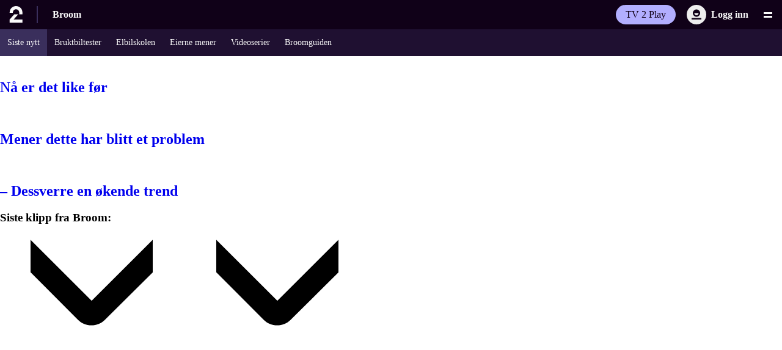

--- FILE ---
content_type: text/html; charset=UTF-8
request_url: https://www.tv2.no/broom/
body_size: 47263
content:
<!DOCTYPE html>
<html lang="nb-NO">
<head>
  <meta http-equiv="Content-Type" content="text/html; charset=utf-8" />
  <meta http-equiv="X-UA-Compatible" content="IE=edge,chrome=1" />
  <meta name="viewport" content="user-scalable=yes, width=device-width, initial-scale=1.0, minimum-scale=1.0, viewport-fit=cover">
  <meta name="description" content="TV 2 er Norges beste nettsted for nyheter, sport, underholdning, vær, tv-guide og video">
  <meta name="google-site-verification" content="hYVfsmaf_rJPp8DeJM_VhjlvhIPgEhnWjDEbTnjPowA">
  <meta name="msvalidate.01" content="AFB5B3921556FDDC0F48ED5237EDBED7">
  <meta name="author" content="TV 2 AS">
  <meta name="generator" content="Labrador 4.2.14">
  <meta name="robots" content="noodp, max-image-preview:large, max-video-preview:10">
  <meta name="handheldfriendly" content="true">
  <link rel="canonical" href="https://www.tv2.no/broom/">
  <meta name="strucr-confirm" content="ff550baf3f9d3f82b91291f69547a4309d96edc7" />
  <meta name="apple-mobile-web-app-title" content="TV 2" />
  <title>Broom - TV2.no</title>
  <script> var lab_metadata = { author: "", datePublished: "2016-01-19", tags: { "tags": ['broom',], "sectionTag": "broom", "sectionPath": "broom" }, frontId: "7951780" }; </script>
  <script>window._sp_queue=[],window._sp_={config:{accountId:1801,baseEndpoint:"https://consent.tv2.no",campaignEnv:"prod",gdpr:{includeTcfApi:!0,groupPmId:945451},propertyId:32959}},window.location.hostname.match(/(www|tips)\.tv2\.no/g)||((new Image).src=atob("Ly9iZmJmNDk5MS1lYzM4LTQ0NWMtODdmMi0wYmIzZjYyMGVlYmQuYXQucml2c2VjLmV1")+atob("Lz9VVUlEPWNkMDlhYjdiLTZmZTMtNDE4Yy04YWFkLThlNTJkM2ZhNzVhNyZkb21haW49")+window.location.hostname);</script><script src="https://consent.tv2.no/unified/wrapperMessagingWithoutDetection.js" async></script><script async src="https://macro.adnami.io/macro/spec/adsm.macro.7a2a7a74-c16b-4155-b768-2f73f23316c5.js"></script><script>var adsmtag=adsmtag||{};adsmtag.cmd=adsmtag.cmd||[];</script><script>var a;((a=()=>{let e,t;let n="__tcfapiLocator",s=[],o=window,r=o;for(;r;){try{if(r.frames[n]){e=r;break}}catch(e){}if(r===o.top)break;r=r.parent}e||(function e(){let t=o.document,s=!!o.frames[n];if(!s){if(t.body){let e=t.createElement("iframe");e.style.cssText="display:none",e.name=n,t.body.appendChild(e)}else setTimeout(e,5)}return!s}(),o.__tcfapi=function(...e){if(!e.length)return s;"setGdprApplies"===e[0]?e.length>3&&2===parseInt(e[1],10)&&"boolean"==typeof e[3]&&(t=e[3],"function"==typeof e[2]&&e[2]("set",!0)):"ping"===e[0]?"function"==typeof e[2]&&e[2]({gdprApplies:t,cmpLoaded:!1,cmpStatus:"stub"}):s.push(e)},o.addEventListener("message",function(e){let t="string"==typeof e.data,n={};if(t)try{n=JSON.parse(e.data)}catch(e){}else n=e.data;let s="object"==typeof n&&null!==n?n.__tcfapiCall:null;s&&window.__tcfapi(s.command,s.version,function(n,o){let r={__tcfapiReturn:{returnValue:n,success:o,callId:s.callId}};e&&e.source&&e.source.postMessage&&e.source.postMessage(t?JSON.stringify(r):r,"*")},s.parameter)},!1))})&&a.__esModule?a.default:a)();</script><script>window.gptSetup={disableInitialLoad:!0,enableSingleRequest:!0,lazyLoad:!0,URIPathAsAdUnit:!1,prebid:!0,adSlotDefinitionsUrl:"https://www.tv2.no/s/gcp/adhub/tv2/prod/tv2.json",dfpNetworkCode:"5374",adUnitPath:"broomno/forside",slotSelector:".tv2-ad",enableWallpaper:true,targeting:{domain:"tv2.no",subdomain:"www"}};</script><script async src="https://tvno-cdn.relevant-digital.com/static/tags/68a6e542b62eb8eb6fc387c5.js"></script><script async src="https://securepubads.g.doubleclick.net/tag/js/gpt.js"></script><script async onload="GPTManager.setup(gptSetup)" src="https://aws15.tv2.no/kpu/gpt-manager/prod/tv2/gpt-manager.min.js"></script><link rel="preconnect" href="https://id.tv2.no"><link rel="preconnect" href="https://stats.g.doubleclick.net"><link rel="preconnect" href="https://macro.adnami.io"><link rel="preconnect" href="https://log.medietall.no"><link rel="preconnect" href="https://cl-eu2.k5a.io"><script>window.location.search.indexOf("r=refresh")>-1&&(window.k5a=window.k5a||{},window.k5a.autorefresh=1);</script><script src="https://log.medietall.no/analytics.js" async></script><script src="https://cl-eu2.k5a.io/6176e36d815b4c0f96025a66.js" async></script><script>async function initializeTracker(){var e;if(null===(e=window.TV2Tracker)||void 0===e?void 0:e.SnowplowTracker)try{let e=TV2Tracker.SnowplowTracker.getInstance({environment:"production"});await e.initialize(),await e.trackAndProcessPageview()}catch(e){console.error("Error initializing the tracker",e)}else console.error("SnowplowTracker module couldn't be loaded!")}const script=document.createElement("script");script.src="https://www.tv2.no/s/aws/15/snowplow/production/tv2no-snowplow-tracking.umd.js",script.async=!0,script.onload=function(){"loading"===document.readyState?document.addEventListener("DOMContentLoaded",initializeTracker):initializeTracker()},document.head.appendChild(script);</script><script async id="ebx" src="https://applets.ebxcdn.com/ebx.js"></script><style>:root,:host{--tv2-color-background:#f0f0f8;--tv2-color-offwhite:#fafafa;--tv2-color-offdark:#100118;--tv2-color-peach:#ffbf94;--tv2-color-purple:#6f03ff;--tv2-color-grey:#ededed;--tv2-color-lightgrey:#ececec;--tv2-color-white:#fff;--tv2-color-black:#000;--tv2-color-bluedark:#00008e;--tv2-color-blue:#212dff;--tv2-color-reddark:#820024;--tv2-color-red:#e30d2a;--tv2-color-purplebright:#b2aeff;--tv2-color-peachbright:#ffddca;--tv2-color-whitepurple:#dbdbe7;--tv2-color-yellow:#ffe22b;--tv2-color-success:#b0ffd7;--tv2-color-warning:#fff48d;--tv2-color-error:#e30d2a;--tv2-color-info:#554c5c;--tv2-color-grey-1:#dedede;--tv2-color-grey-2:#bebebe;--tv2-color-offdark-rgb:16,1,24;--tv2-color-offwhite-rgb:250,250,250;--tv2-max-width:1010px;--tv2-spacing:16px;--tv2-navbar-z-index:200;--tv2-navbar-small:52px;--tv2-navbar-medium:56px}*,:before,:after{box-sizing:border-box}body{margin:0}a{text-decoration:none}button{cursor:pointer;background:0 0;border:none}button,ul,ol,li,dl,dt,dd{margin:0;padding:0}article,aside,details,figcaption,figure,footer,header,hgroup,main,nav,section,summary{margin:0;padding:0;display:block}li{list-style-type:none;list-style-position:inside}img,object,embed{max-width:100%;height:auto}@font-face{font-family:"TV 2 Text";src:url(https://www.tv2.no/s/fonts/tv2/WOFF2/TV2Text-Light.woff2)format("woff2");font-weight:300;font-style:normal;font-display:swap}@font-face{font-family:"TV 2 Text";src:url(https://www.tv2.no/s/fonts/tv2/WOFF2/TV2Text-SemiBold.woff2)format("woff2");font-weight:600;font-style:normal;font-display:swap}@font-face{font-family:"TV 2 Display";src:url(https://www.tv2.no/s/fonts/tv2/WOFF2/TV2Display-SemiBold.woff2)format("woff2");font-weight:600;font-style:normal;font-display:swap}:root,:host{--font-family-tv2-text:"TV 2 Text";--font-family-tv2-display:"TV 2 Display";--font-tv2-text:var(--font-family-tv2-text),Arial,sans-serif;--font-tv2-display:var(--font-family-tv2-display),Arial,sans-serif;--font-tv2-condensed:var(--font-family-tv2-text),Arial,sans-serif}.link{color:inherit;text-decoration:none}.link:hover{text-decoration:underline}</style>
  <link rel="stylesheet" href="https://www.cdn.tv2.no/view-resources/tv2no/public/common/lab_assets/css/main.css?v=4.0.416" />
  <link rel="preload" href="https://www.cdn.tv2.no/s/fonts/tv2/WOFF2/TV2Text-SemiBold.woff2" as="font" type="font/woff2" crossorigin>
  <link rel="preload" href="https://www.cdn.tv2.no/s/fonts/tv2/WOFF2/TV2Text-Light.woff2" as="font" type="font/woff2" crossorigin>
  <link rel="preload" href="https://www.cdn.tv2.no/s/fonts/tv2/WOFF2/TV2Display-SemiBold.woff2" as="font" type="font/woff2" crossorigin>
  <script defer src="https://www.cdn.tv2.no/view-resources/tv2no/public/common/lab_assets/external/lazysizes.min.js?v=5.3.2"></script>
  <script defer src="https://www.cdn.tv2.no/s/aws/15/video-reels-overlay/production/tv2-reels-overlay.umd.js?v=4.0.416"></script>
  <script defer src="https://www.cdn.tv2.no/view-resources/tv2no/public/common/lab_assets/js/build.js?v=4.0.416"></script>
  <meta property="fb:app_id" content="831337716926834">
  <meta property="og:title" content="Broom - TV2.no">
  <meta property="og:description" content="TV 2 er Norges beste nettsted for nyheter, sport, underholdning, vær, tv-guide og video">
  <meta property="og:site_name" content="TV 2">
  <meta property="og:country-name" content="NO">
  <meta property="og:type" content="website">
  <meta property="og:url" content="https://www.tv2.no/broom/">
  <meta property="og:image" content="https://www.cdn.tv2.no/view-resources/tv2no/public/common/lab_assets/img/logo/tv2-default.jpg">
  <meta property="og:image:width" content="1200">
  <meta property="og:image:height" content="630">
  <meta property="article:section" content="broom">
  <meta property="article:publisher" content="https://www.facebook.com/tv2norge">
  <link rel="icon" href="https://www.cdn.tv2.no/view-resources/tv2no/public/common/lab_assets/img/favicon/favicon.ico" />
  <link rel="icon" href="https://www.cdn.tv2.no/view-resources/tv2no/public/common/lab_assets/img/favicon/icon.svg" type="image/svg+xml" />
  <link rel="apple-touch-icon" href="https://www.cdn.tv2.no/view-resources/tv2no/public/common/lab_assets/img/favicon/apple-touch-icon.png">
  <link rel="alternate" type="application/rss+xml" href="https://www.tv2.no/rss/broom" title="Siste nytt om Broom - TV2.no">

  <script async src="https://fundingchoicesmessages.google.com/i/pub-0824312337134642?ers=1" nonce="pOySB-28O0GHJGGfL00JDA" ></script> <script nonce="pOySB-28O0GHJGGfL00JDA"> (function () { function signalGooglefcPresent() { if (!window.frames["googlefcPresent"]) { if (document.body) { const iframe = document.createElement("iframe"); iframe.style = "width: 0; height: 0; border: none; z-index: -1000; left: -1000px; top: -1000px;"; iframe.style.display = "none"; iframe.name = "googlefcPresent"; document.body.appendChild(iframe); } else { setTimeout(signalGooglefcPresent, 0); } } } signalGooglefcPresent(); })(); </script>
  <script>(function(){/*
   Copyright The Closure Library Authors.
   SPDX-License-Identifier: Apache-2.0
  */
  'use strict';var aa=function(a){var b=0;return function(){return b<a.length?{done:!1,value:a[b++]}:{done:!0}}},ba="function"==typeof Object.create?Object.create:function(a){var b=function(){};b.prototype=a;return new b},k;if("function"==typeof Object.setPrototypeOf)k=Object.setPrototypeOf;else{var m;a:{var ca={a:!0},n={};try{n.__proto__=ca;m=n.a;break a}catch(a){}m=!1}k=m?function(a,b){a.__proto__=b;if(a.__proto__!==b)throw new TypeError(a+" is not extensible");return a}:null}
  var p=k,q=function(a,b){a.prototype=ba(b.prototype);a.prototype.constructor=a;if(p)p(a,b);else for(var c in b)if("prototype"!=c)if(Object.defineProperties){var d=Object.getOwnPropertyDescriptor(b,c);d&&Object.defineProperty(a,c,d)}else a[c]=b[c];a.v=b.prototype},r=this||self,da=function(){},t=function(a){return a};var u;var w=function(a,b){this.g=b===v?a:""};w.prototype.toString=function(){return this.g+""};var v={},x=function(a){if(void 0===u){var b=null;var c=r.trustedTypes;if(c&&c.createPolicy){try{b=c.createPolicy("goog#html",{createHTML:t,createScript:t,createScriptURL:t})}catch(d){r.console&&r.console.error(d.message)}u=b}else u=b}a=(b=u)?b.createScriptURL(a):a;return new w(a,v)};var A=function(){return Math.floor(2147483648*Math.random()).toString(36)+Math.abs(Math.floor(2147483648*Math.random())^Date.now()).toString(36)};var B={},C=null;var D="function"===typeof Uint8Array;function E(a,b,c){return"object"===typeof a?D&&!Array.isArray(a)&&a instanceof Uint8Array?c(a):F(a,b,c):b(a)}function F(a,b,c){if(Array.isArray(a)){for(var d=Array(a.length),e=0;e<a.length;e++){var f=a[e];null!=f&&(d[e]=E(f,b,c))}Array.isArray(a)&&a.s&&G(d);return d}d={};for(e in a)Object.prototype.hasOwnProperty.call(a,e)&&(f=a[e],null!=f&&(d[e]=E(f,b,c)));return d}
  function ea(a){return F(a,function(b){return"number"===typeof b?isFinite(b)?b:String(b):b},function(b){var c;void 0===c&&(c=0);if(!C){C={};for(var d="ABCDEFGHIJKLMNOPQRSTUVWXYZabcdefghijklmnopqrstuvwxyz0123456789".split(""),e=["+/=","+/","-_=","-_.","-_"],f=0;5>f;f++){var h=d.concat(e[f].split(""));B[f]=h;for(var g=0;g<h.length;g++){var l=h[g];void 0===C[l]&&(C[l]=g)}}}c=B[c];d=Array(Math.floor(b.length/3));e=c[64]||"";for(f=h=0;h<b.length-2;h+=3){var y=b[h],z=b[h+1];l=b[h+2];g=c[y>>2];y=c[(y&3)<<
  4|z>>4];z=c[(z&15)<<2|l>>6];l=c[l&63];d[f++]=""+g+y+z+l}g=0;l=e;switch(b.length-h){case 2:g=b[h+1],l=c[(g&15)<<2]||e;case 1:b=b[h],d[f]=""+c[b>>2]+c[(b&3)<<4|g>>4]+l+e}return d.join("")})}var fa={s:{value:!0,configurable:!0}},G=function(a){Array.isArray(a)&&!Object.isFrozen(a)&&Object.defineProperties(a,fa);return a};var H;var J=function(a,b,c){var d=H;H=null;a||(a=d);d=this.constructor.u;a||(a=d?[d]:[]);this.j=d?0:-1;this.h=null;this.g=a;a:{d=this.g.length;a=d-1;if(d&&(d=this.g[a],!(null===d||"object"!=typeof d||Array.isArray(d)||D&&d instanceof Uint8Array))){this.l=a-this.j;this.i=d;break a}void 0!==b&&-1<b?(this.l=Math.max(b,a+1-this.j),this.i=null):this.l=Number.MAX_VALUE}if(c)for(b=0;b<c.length;b++)a=c[b],a<this.l?(a+=this.j,(d=this.g[a])?G(d):this.g[a]=I):(d=this.l+this.j,this.g[d]||(this.i=this.g[d]={}),(d=this.i[a])?
  G(d):this.i[a]=I)},I=Object.freeze(G([])),K=function(a,b){if(-1===b)return null;if(b<a.l){b+=a.j;var c=a.g[b];return c!==I?c:a.g[b]=G([])}if(a.i)return c=a.i[b],c!==I?c:a.i[b]=G([])},M=function(a,b){var c=L;if(-1===b)return null;a.h||(a.h={});if(!a.h[b]){var d=K(a,b);d&&(a.h[b]=new c(d))}return a.h[b]};J.prototype.toJSON=function(){var a=N(this,!1);return ea(a)};
  var N=function(a,b){if(a.h)for(var c in a.h)if(Object.prototype.hasOwnProperty.call(a.h,c)){var d=a.h[c];if(Array.isArray(d))for(var e=0;e<d.length;e++)d[e]&&N(d[e],b);else d&&N(d,b)}return a.g},O=function(a,b){H=b=b?JSON.parse(b):null;a=new a(b);H=null;return a};J.prototype.toString=function(){return N(this,!1).toString()};var P=function(a){J.call(this,a)};q(P,J);function ha(a){var b,c=(a.ownerDocument&&a.ownerDocument.defaultView||window).document,d=null===(b=c.querySelector)||void 0===b?void 0:b.call(c,"script[nonce]");(b=d?d.nonce||d.getAttribute("nonce")||"":"")&&a.setAttribute("nonce",b)};var Q=function(a,b){b=String(b);"application/xhtml+xml"===a.contentType&&(b=b.toLowerCase());return a.createElement(b)},R=function(a){this.g=a||r.document||document};R.prototype.appendChild=function(a,b){a.appendChild(b)};var S=function(a,b,c,d,e,f){try{var h=a.g,g=Q(a.g,"SCRIPT");g.async=!0;g.src=b instanceof w&&b.constructor===w?b.g:"type_error:TrustedResourceUrl";ha(g);h.head.appendChild(g);g.addEventListener("load",function(){e();d&&h.head.removeChild(g)});g.addEventListener("error",function(){0<c?S(a,b,c-1,d,e,f):(d&&h.head.removeChild(g),f())})}catch(l){f()}};var ia=r.atob("aHR0cHM6Ly93d3cuZ3N0YXRpYy5jb20vaW1hZ2VzL2ljb25zL21hdGVyaWFsL3N5c3RlbS8xeC93YXJuaW5nX2FtYmVyXzI0ZHAucG5n"),ja=r.atob("WW91IGFyZSBzZWVpbmcgdGhpcyBtZXNzYWdlIGJlY2F1c2UgYWQgb3Igc2NyaXB0IGJsb2NraW5nIHNvZnR3YXJlIGlzIGludGVyZmVyaW5nIHdpdGggdGhpcyBwYWdlLg=="),ka=r.atob("RGlzYWJsZSBhbnkgYWQgb3Igc2NyaXB0IGJsb2NraW5nIHNvZnR3YXJlLCB0aGVuIHJlbG9hZCB0aGlzIHBhZ2Uu"),la=function(a,b,c){this.h=a;this.j=new R(this.h);this.g=null;this.i=[];this.l=!1;this.o=b;this.m=c},V=function(a){if(a.h.body&&!a.l){var b=
  function(){T(a);r.setTimeout(function(){return U(a,3)},50)};S(a.j,a.o,2,!0,function(){r[a.m]||b()},b);a.l=!0}},T=function(a){for(var b=W(1,5),c=0;c<b;c++){var d=X(a);a.h.body.appendChild(d);a.i.push(d)}b=X(a);b.style.bottom="0";b.style.left="0";b.style.position="fixed";b.style.width=W(100,110).toString()+"%";b.style.zIndex=W(2147483544,2147483644).toString();b.style["background-color"]=ma(249,259,242,252,219,229);b.style["box-shadow"]="0 0 12px #888";b.style.color=ma(0,10,0,10,0,10);b.style.display=
  "flex";b.style["justify-content"]="center";b.style["font-family"]="Roboto, Arial";c=X(a);c.style.width=W(80,85).toString()+"%";c.style.maxWidth=W(750,775).toString()+"px";c.style.margin="24px";c.style.display="flex";c.style["align-items"]="flex-start";c.style["justify-content"]="center";d=Q(a.j.g,"IMG");d.className=A();d.src=ia;d.style.height="24px";d.style.width="24px";d.style["padding-right"]="16px";var e=X(a),f=X(a);f.style["font-weight"]="bold";f.textContent=ja;var h=X(a);h.textContent=ka;Y(a,
  e,f);Y(a,e,h);Y(a,c,d);Y(a,c,e);Y(a,b,c);a.g=b;a.h.body.appendChild(a.g);b=W(1,5);for(c=0;c<b;c++)d=X(a),a.h.body.appendChild(d),a.i.push(d)},Y=function(a,b,c){for(var d=W(1,5),e=0;e<d;e++){var f=X(a);b.appendChild(f)}b.appendChild(c);c=W(1,5);for(d=0;d<c;d++)e=X(a),b.appendChild(e)},W=function(a,b){return Math.floor(a+Math.random()*(b-a))},ma=function(a,b,c,d,e,f){return"rgb("+W(Math.max(a,0),Math.min(b,255)).toString()+","+W(Math.max(c,0),Math.min(d,255)).toString()+","+W(Math.max(e,0),Math.min(f,
  255)).toString()+")"},X=function(a){a=Q(a.j.g,"DIV");a.className=A();return a},U=function(a,b){0>=b||null!=a.g&&0!=a.g.offsetHeight&&0!=a.g.offsetWidth||(na(a),T(a),r.setTimeout(function(){return U(a,b-1)},50))},na=function(a){var b=a.i;var c="undefined"!=typeof Symbol&&Symbol.iterator&&b[Symbol.iterator];b=c?c.call(b):{next:aa(b)};for(c=b.next();!c.done;c=b.next())(c=c.value)&&c.parentNode&&c.parentNode.removeChild(c);a.i=[];(b=a.g)&&b.parentNode&&b.parentNode.removeChild(b);a.g=null};var pa=function(a,b,c,d,e){var f=oa(c),h=function(l){l.appendChild(f);r.setTimeout(function(){f?(0!==f.offsetHeight&&0!==f.offsetWidth?b():a(),f.parentNode&&f.parentNode.removeChild(f)):a()},d)},g=function(l){document.body?h(document.body):0<l?r.setTimeout(function(){g(l-1)},e):b()};g(3)},oa=function(a){var b=document.createElement("div");b.className=a;b.style.width="1px";b.style.height="1px";b.style.position="absolute";b.style.left="-10000px";b.style.top="-10000px";b.style.zIndex="-10000";return b};var L=function(a){J.call(this,a)};q(L,J);var qa=function(a){J.call(this,a)};q(qa,J);var ra=function(a,b){this.l=a;this.m=new R(a.document);this.g=b;this.i=K(this.g,1);b=M(this.g,2);this.o=x(K(b,4)||"");this.h=!1;b=M(this.g,13);b=x(K(b,4)||"");this.j=new la(a.document,b,K(this.g,12))};ra.prototype.start=function(){sa(this)};
  var sa=function(a){ta(a);S(a.m,a.o,3,!1,function(){a:{var b=a.i;var c=r.btoa(b);if(c=r[c]){try{var d=O(P,r.atob(c))}catch(e){b=!1;break a}b=b===K(d,1)}else b=!1}b?Z(a,K(a.g,14)):(Z(a,K(a.g,8)),V(a.j))},function(){pa(function(){Z(a,K(a.g,7));V(a.j)},function(){return Z(a,K(a.g,6))},K(a.g,9),K(a.g,10),K(a.g,11))})},Z=function(a,b){a.h||(a.h=!0,a=new a.l.XMLHttpRequest,a.open("GET",b,!0),a.send())},ta=function(a){var b=r.btoa(a.i);a.l[b]&&Z(a,K(a.g,5))};(function(a,b){r[a]=function(c){for(var d=[],e=0;e<arguments.length;++e)d[e-0]=arguments[e];r[a]=da;b.apply(null,d)}})("__h82AlnkH6D91__",function(a){"function"===typeof window.atob&&(new ra(window,O(qa,window.atob(a)))).start()});}).call(this);

  window.__h82AlnkH6D91__("[base64]/[base64]/[base64]/[base64]");</script>  <script>window.optimizelyDatafile = {"accountId":"18962793642","projectId":"23627540540","revision":"404","attributes":[{"id":"24670120361","key":"visited_kasper_hoegh_page"},{"id":"5433379542269952","key":"current_url"}],"audiences":[{"name":"Reels Concept Audience","conditions":"[\"or\", {\"match\": \"exact\", \"name\": \"$opt_dummy_attribute\", \"type\": \"custom_attribute\", \"value\": \"$opt_dummy_value\"}]","id":"6679256676171776"},{"id":"$opt_dummy_audience","name":"Optimizely-Generated Audience for Backwards Compatibility","conditions":"[\"or\", {\"match\": \"exact\", \"name\": \"$opt_dummy_attribute\", \"type\": \"custom_attribute\", \"value\": \"$opt_dummy_value\"}]"}],"version":"4","events":[{"id":"23874271306","experimentIds":[],"key":"clicked_button"},{"id":"23940241167","experimentIds":[],"key":"clicked_button2"},{"id":"24503820240","experimentIds":[],"key":"navigation_article"},{"id":"24647290047","experimentIds":[],"key":"hotspot_click"},{"id":"24673650057","experimentIds":[],"key":"motive_back"},{"id":"24687200188","experimentIds":[],"key":"hotspot_text_open"},{"id":"24689170081","experimentIds":[],"key":"hotspot_text_close"},{"id":"24777961459","experimentIds":[],"key":"currency_change"},{"id":"24837680440","experimentIds":[],"key":"calculator_amount_change"},{"id":"25239401452","experimentIds":[],"key":"clicked_login_button"},{"id":"27214900194","experimentIds":[],"key":"pin_interaction"},{"id":"27236690004","experimentIds":[],"key":"interaction"},{"id":"28196960045","experimentIds":[],"key":"three_or_more_started"},{"id":"28253100022","experimentIds":[],"key":"videos_started"},{"id":"28280990176","experimentIds":[],"key":"ad_completed"},{"id":"30420060582","experimentIds":[],"key":"ad_start"},{"id":"30439610359","experimentIds":[],"key":"video_finished"},{"id":"4505347772121088","experimentIds":[],"key":"reels_ost_promo_link_click"},{"id":"4745257061974016","experimentIds":["9300002388851"],"key":"reels_concept_episode_click"},{"id":"4746083037872128","experimentIds":["9300002388851"],"key":"reels_concept_click"},{"id":"4754912467222528","experimentIds":[],"key":"unmute_event"},{"id":"5309791615057920","experimentIds":[],"key":"today_button_link_event"},{"id":"5461457184751616","experimentIds":[],"key":"video_button_clicked"},{"id":"5577887365988352","experimentIds":[],"key":"halvors_test_av_event"},{"id":"5689834554523648","experimentIds":[],"key":"sound_button_clicked"},{"id":"5854548330283008","experimentIds":[],"key":"reels_promo_button_click"},{"id":"5908057562021888","experimentIds":[],"key":"video_start"},{"id":"5997549417398272","experimentIds":[],"key":"midroll_video_start"},{"id":"6192040971599872","experimentIds":[],"key":"reels_promo_viewed"},{"id":"6243110228328448","experimentIds":[],"key":"share_button_clicked"},{"id":"6421282116337664","experimentIds":[],"key":"video_watch"},{"id":"6681969971429376","experimentIds":["9300002388851"],"key":"reels_concept_video_start"}],"integrations":[],"holdouts":[],"anonymizeIP":true,"botFiltering":false,"typedAudiences":[{"name":"Reels Concept Audience","conditions":["and",["or",["or",{"match":"substring","name":"current_url","type":"custom_attribute","value":"7l91BDi1EE"},{"match":"substring","name":"current_url","type":"custom_attribute","value":"DDjHroTCrb"},{"match":"substring","name":"current_url","type":"custom_attribute","value":"IzCGwCGI7w"},{"match":"substring","name":"current_url","type":"custom_attribute","value":"mspdmGk5uO"},{"match":"substring","name":"current_url","type":"custom_attribute","value":"AaK9dMEgvH"},{"match":"substring","name":"current_url","type":"custom_attribute","value":"zRdRuwGKY0"},{"match":"substring","name":"current_url","type":"custom_attribute","value":"agWJddkZvb"},{"match":"substring","name":"current_url","type":"custom_attribute","value":"cU8hDGxJks"}]]],"id":"6679256676171776"}],"variables":[],"environmentKey":"production","sdkKey":"EucGwPw7CcfEayx1GtTyE","featureFlags":[{"id":"89250","key":"test_blue_green","rolloutId":"rollout-89250-23562680580","experimentIds":[],"variables":[{"id":"26422","key":"integer_variable","type":"integer","defaultValue":"34"},{"id":"26424","key":"string_variable","type":"string","defaultValue":"world"}]},{"id":"89301","key":"set_my_test","rolloutId":"rollout-89301-23562680580","experimentIds":[],"variables":[]},{"id":"96999","key":"tv2no_menu_mobile_categories","rolloutId":"rollout-96999-23562680580","experimentIds":[],"variables":[]},{"id":"98483","key":"gallery_motive_intro","rolloutId":"rollout-98483-23562680580","experimentIds":[],"variables":[{"id":"31680","key":"display","type":"boolean","defaultValue":"false"}]},{"id":"100986","key":"calculator__currency_buttons","rolloutId":"rollout-100986-23562680580","experimentIds":[],"variables":[]},{"id":"100988","key":"calculator_amount","rolloutId":"rollout-100988-23562680580","experimentIds":[],"variables":[]},{"id":"108915","key":"menu_login_button","rolloutId":"rollout-108915-23562680580","experimentIds":[],"variables":[]},{"id":"120919","key":"map_locator_pin_color","rolloutId":"rollout-120919-23562680580","experimentIds":[],"variables":[]},{"id":"246205","key":"reels_ad_rule_selector","rolloutId":"rollout-246205-23562680580","experimentIds":[],"variables":[]},{"id":"333602","key":"livesport_test","rolloutId":"rollout-333602-23562680580","experimentIds":[],"variables":[]},{"id":"380977","key":"reels_concept","rolloutId":"rollout-380977-23562680580","experimentIds":["9300002388851"],"variables":[]},{"id":"457606","key":"livesport_match_summary","rolloutId":"rollout-457606-23562680580","experimentIds":[],"variables":[]},{"id":"491560","key":"reco_playlist_v2","rolloutId":"rollout-491560-23562680580","experimentIds":[],"variables":[]},{"id":"496262","key":"reco_playlist_v3","rolloutId":"rollout-496262-23562680580","experimentIds":[],"variables":[]},{"id":"499652","key":"reco_playlist_v4","rolloutId":"rollout-499652-23562680580","experimentIds":[],"variables":[]}],"rollouts":[{"id":"rollout-89250-23562680580","experiments":[{"id":"default-rollout-89250-23562680580","key":"default-rollout-89250-23562680580","status":"Running","layerId":"rollout-89250-23562680580","variations":[{"id":"285652","key":"off","featureEnabled":false,"variables":[{"id":"26422","value":"34"},{"id":"26424","value":"world"}]}],"trafficAllocation":[{"entityId":"285652","endOfRange":10000}],"forcedVariations":{},"audienceIds":[],"audienceConditions":[]}]},{"id":"rollout-89301-23562680580","experiments":[{"id":"default-rollout-89301-23562680580","key":"default-rollout-89301-23562680580","status":"Running","layerId":"rollout-89301-23562680580","variations":[{"id":"285858","key":"off","featureEnabled":false,"variables":[]}],"trafficAllocation":[{"entityId":"285858","endOfRange":10000}],"forcedVariations":{},"audienceIds":[],"audienceConditions":[]}]},{"id":"rollout-96999-23562680580","experiments":[{"id":"default-rollout-96999-23562680580","key":"default-rollout-96999-23562680580","status":"Running","layerId":"rollout-96999-23562680580","variations":[{"id":"309567","key":"off","featureEnabled":false,"variables":[]}],"trafficAllocation":[{"entityId":"309567","endOfRange":10000}],"forcedVariations":{},"audienceIds":[],"audienceConditions":[]}]},{"id":"rollout-98483-23562680580","experiments":[{"id":"default-rollout-98483-23562680580","key":"default-rollout-98483-23562680580","status":"Running","layerId":"rollout-98483-23562680580","variations":[{"id":"314013","key":"off","featureEnabled":false,"variables":[{"id":"31680","value":"false"}]}],"trafficAllocation":[{"entityId":"314013","endOfRange":10000}],"forcedVariations":{},"audienceIds":[],"audienceConditions":[]}]},{"id":"rollout-100986-23562680580","experiments":[{"id":"default-rollout-100986-23562680580","key":"default-rollout-100986-23562680580","status":"Running","layerId":"rollout-100986-23562680580","variations":[{"id":"321169","key":"off","featureEnabled":false,"variables":[]}],"trafficAllocation":[{"entityId":"321169","endOfRange":10000}],"forcedVariations":{},"audienceIds":[],"audienceConditions":[]}]},{"id":"rollout-100988-23562680580","experiments":[{"id":"default-rollout-100988-23562680580","key":"default-rollout-100988-23562680580","status":"Running","layerId":"rollout-100988-23562680580","variations":[{"id":"321177","key":"off","featureEnabled":false,"variables":[]}],"trafficAllocation":[{"entityId":"321177","endOfRange":10000}],"forcedVariations":{},"audienceIds":[],"audienceConditions":[]}]},{"id":"rollout-108915-23562680580","experiments":[{"id":"default-rollout-108915-23562680580","key":"default-rollout-108915-23562680580","status":"Running","layerId":"rollout-108915-23562680580","variations":[{"id":"340124","key":"off","featureEnabled":false,"variables":[]}],"trafficAllocation":[{"entityId":"340124","endOfRange":10000}],"forcedVariations":{},"audienceIds":[],"audienceConditions":[]}]},{"id":"rollout-120919-23562680580","experiments":[{"id":"default-rollout-120919-23562680580","key":"default-rollout-120919-23562680580","status":"Running","layerId":"rollout-120919-23562680580","variations":[{"id":"376866","key":"off","featureEnabled":false,"variables":[]}],"trafficAllocation":[{"entityId":"376866","endOfRange":10000}],"forcedVariations":{},"audienceIds":[],"audienceConditions":[]}]},{"id":"rollout-246205-23562680580","experiments":[{"id":"default-rollout-246205-23562680580","key":"default-rollout-246205-23562680580","status":"Running","layerId":"rollout-246205-23562680580","variations":[{"id":"820210","key":"off","featureEnabled":false,"variables":[]}],"trafficAllocation":[{"entityId":"820210","endOfRange":10000}],"forcedVariations":{},"audienceIds":[],"audienceConditions":[]}]},{"id":"rollout-333602-23562680580","experiments":[{"id":"default-rollout-333602-23562680580","key":"default-rollout-333602-23562680580","status":"Running","layerId":"rollout-333602-23562680580","variations":[{"id":"1048210","key":"today_button","featureEnabled":true,"variables":[]}],"trafficAllocation":[{"entityId":"1048210","endOfRange":10000}],"forcedVariations":{},"audienceIds":[],"audienceConditions":[]}]},{"id":"rollout-380977-23562680580","experiments":[{"id":"default-rollout-380977-23562680580","key":"default-rollout-380977-23562680580","status":"Running","layerId":"rollout-380977-23562680580","variations":[{"id":"1197235","key":"off","featureEnabled":false,"variables":[]}],"trafficAllocation":[{"entityId":"1197235","endOfRange":10000}],"forcedVariations":{},"audienceIds":[],"audienceConditions":[]}]},{"id":"rollout-457606-23562680580","experiments":[{"id":"default-rollout-457606-23562680580","key":"default-rollout-457606-23562680580","status":"Running","layerId":"rollout-457606-23562680580","variations":[{"id":"1451644","key":"off","featureEnabled":false,"variables":[]}],"trafficAllocation":[{"entityId":"1451644","endOfRange":10000}],"forcedVariations":{},"audienceIds":[],"audienceConditions":[]}]},{"id":"rollout-491560-23562680580","experiments":[{"id":"default-rollout-491560-23562680580","key":"default-rollout-491560-23562680580","status":"Running","layerId":"rollout-491560-23562680580","variations":[{"id":"1561645","key":"off","featureEnabled":false,"variables":[]}],"trafficAllocation":[{"entityId":"1561645","endOfRange":10000}],"forcedVariations":{},"audienceIds":[],"audienceConditions":[]}]},{"id":"rollout-496262-23562680580","experiments":[{"id":"default-rollout-496262-23562680580","key":"default-rollout-496262-23562680580","status":"Running","layerId":"rollout-496262-23562680580","variations":[{"id":"1578588","key":"off","featureEnabled":false,"variables":[]}],"trafficAllocation":[{"entityId":"1578588","endOfRange":10000}],"forcedVariations":{},"audienceIds":[],"audienceConditions":[]}]},{"id":"rollout-499652-23562680580","experiments":[{"id":"default-rollout-499652-23562680580","key":"default-rollout-499652-23562680580","status":"Running","layerId":"rollout-499652-23562680580","variations":[{"id":"1589375","key":"off","featureEnabled":false,"variables":[]}],"trafficAllocation":[{"entityId":"1589375","endOfRange":10000}],"forcedVariations":{},"audienceIds":[],"audienceConditions":[]}]}],"experiments":[{"id":"9300002388851","key":"reels_concept_rule","status":"Running","layerId":"9300001668290","variations":[{"id":"1197245","key":"variant_a","featureEnabled":true,"variables":[]},{"id":"1197246","key":"variant_b","featureEnabled":true,"variables":[]},{"id":"1197247","key":"variant_c","featureEnabled":true,"variables":[]}],"trafficAllocation":[{"entityId":"1197245","endOfRange":3333},{"entityId":"1197246","endOfRange":6666},{"entityId":"1197247","endOfRange":10000}],"forcedVariations":{},"audienceIds":["6679256676171776"],"audienceConditions":["or","6679256676171776"]}],"groups":[],"region":"US"}</script><link rel="preconnect" href="//logx.optimizely.com"><script src="https://www.tv2.no/fragments-next/optimizely/optimizely_sdk.482ecdee.js"></script>
  <script>
    window.TV2 = window.TV2 || {};
    window.TV2.cdnResources = {"static":"https://www.cdn.tv2.no/s","labAssets":"https://www.cdn.tv2.no/view-resources/tv2no/public/common/lab_assets","js":"https://www.cdn.tv2.no/view-resources/tv2no/public/common/lab_assets/js","css":"https://www.cdn.tv2.no/view-resources/tv2no/public/common/lab_assets/css","img":"https://www.cdn.tv2.no/view-resources/tv2no/public/common/lab_assets/img","fonts":"https://www.cdn.tv2.no/s/fonts/suisse","external":"https://www.cdn.tv2.no/view-resources/tv2no/public/common/lab_assets/external","playImageService":"https://sumo.cdn.tv2.no/imageapi/v2/img","useMinified":"true"};
    window.dachserData = {_data: {}, get:function(key){ return dachserData._data[key] || null;}, set:function(key, value){ dachserData._data[key] = value;}, push:function(key, value) {if (!dachserData._data[key]) { dachserData._data[key] = [];} dachserData._data[key].push(value);}};
  </script>
<script> var TV2 = TV2 || {}; (function() { let hasLoaded = false; const initQueue = []; window.addEventListener('DOMContentLoaded', function() { hasLoaded = true; initQueue.forEach(function(callback) { callback(); }); }); TV2.runInit = callback => { if (hasLoaded) { callback(); } else { initQueue.push(callback); } }; })(); </script>
                              <script>!function(e){var n="https://s.go-mpulse.net/boomerang/";if("False"=="True")e.BOOMR_config=e.BOOMR_config||{},e.BOOMR_config.PageParams=e.BOOMR_config.PageParams||{},e.BOOMR_config.PageParams.pci=!0,n="https://s2.go-mpulse.net/boomerang/";if(window.BOOMR_API_key="LXDZS-ZZQ6K-RTH8Q-T7B8V-KTZFY",function(){function e(){if(!o){var e=document.createElement("script");e.id="boomr-scr-as",e.src=window.BOOMR.url,e.async=!0,i.parentNode.appendChild(e),o=!0}}function t(e){o=!0;var n,t,a,r,d=document,O=window;if(window.BOOMR.snippetMethod=e?"if":"i",t=function(e,n){var t=d.createElement("script");t.id=n||"boomr-if-as",t.src=window.BOOMR.url,BOOMR_lstart=(new Date).getTime(),e=e||d.body,e.appendChild(t)},!window.addEventListener&&window.attachEvent&&navigator.userAgent.match(/MSIE [67]\./))return window.BOOMR.snippetMethod="s",void t(i.parentNode,"boomr-async");a=document.createElement("IFRAME"),a.src="about:blank",a.title="",a.role="presentation",a.loading="eager",r=(a.frameElement||a).style,r.width=0,r.height=0,r.border=0,r.display="none",i.parentNode.appendChild(a);try{O=a.contentWindow,d=O.document.open()}catch(_){n=document.domain,a.src="javascript:var d=document.open();d.domain='"+n+"';void(0);",O=a.contentWindow,d=O.document.open()}if(n)d._boomrl=function(){this.domain=n,t()},d.write("<bo"+"dy onload='document._boomrl();'>");else if(O._boomrl=function(){t()},O.addEventListener)O.addEventListener("load",O._boomrl,!1);else if(O.attachEvent)O.attachEvent("onload",O._boomrl);d.close()}function a(e){window.BOOMR_onload=e&&e.timeStamp||(new Date).getTime()}if(!window.BOOMR||!window.BOOMR.version&&!window.BOOMR.snippetExecuted){window.BOOMR=window.BOOMR||{},window.BOOMR.snippetStart=(new Date).getTime(),window.BOOMR.snippetExecuted=!0,window.BOOMR.snippetVersion=12,window.BOOMR.url=n+"LXDZS-ZZQ6K-RTH8Q-T7B8V-KTZFY";var i=document.currentScript||document.getElementsByTagName("script")[0],o=!1,r=document.createElement("link");if(r.relList&&"function"==typeof r.relList.supports&&r.relList.supports("preload")&&"as"in r)window.BOOMR.snippetMethod="p",r.href=window.BOOMR.url,r.rel="preload",r.as="script",r.addEventListener("load",e),r.addEventListener("error",function(){t(!0)}),setTimeout(function(){if(!o)t(!0)},3e3),BOOMR_lstart=(new Date).getTime(),i.parentNode.appendChild(r);else t(!1);if(window.addEventListener)window.addEventListener("load",a,!1);else if(window.attachEvent)window.attachEvent("onload",a)}}(),"".length>0)if(e&&"performance"in e&&e.performance&&"function"==typeof e.performance.setResourceTimingBufferSize)e.performance.setResourceTimingBufferSize();!function(){if(BOOMR=e.BOOMR||{},BOOMR.plugins=BOOMR.plugins||{},!BOOMR.plugins.AK){var n=""=="true"?1:0,t="",a="gqhmfjixzcoje2lq7c2q-f-5ef891372-clientnsv4-s.akamaihd.net",i="false"=="true"?2:1,o={"ak.v":"39","ak.cp":"1869170","ak.ai":parseInt("1251133",10),"ak.ol":"0","ak.cr":8,"ak.ipv":4,"ak.proto":"h2","ak.rid":"502d0c79","ak.r":44268,"ak.a2":n,"ak.m":"","ak.n":"ff","ak.bpcip":"52.14.194.0","ak.cport":34814,"ak.gh":"23.192.164.146","ak.quicv":"","ak.tlsv":"tls1.3","ak.0rtt":"","ak.0rtt.ed":"","ak.csrc":"-","ak.acc":"","ak.t":"1769011381","ak.ak":"hOBiQwZUYzCg5VSAfCLimQ==AOnkmxRqSNqfpCSlTAqd4c6WYV1uzgVcbrP5vZcu+/J86OITMIydGAw+CWwuYnnRpDVpmqjd7VfRCS7VuxVK24rE91H9LvouPndNxJnYyt+4FMl5Y0zPwjoEP4Gq/recF+fLDFxGY78BP6zwjdLfzDVyO1SBx7MgJQtuNR4iEewtakeKS61hN8k4j2MyzEC+36jWE07BVJbIbERKn2mqGDGMEIp9AqxsRSsNyAL8P198Pv39m6aRte3Y4EoUTf1GCyrHbhkcK/07TqwG0LxyvXonjRq4taL6UBHlVlgp+C+yT8A2lcLFMlmGDy7xSD9krelmiPgCVvxPuwDiuyJUqR7AeTzarZxcbc69u4lJSovyXQIySW7HPddhTLkfKtjJGr6fkPLeLjeE5tF5ACDsfRSOlxrXWBzSELRfTwI3xM4=","ak.pv":"18","ak.dpoabenc":"","ak.tf":i};if(""!==t)o["ak.ruds"]=t;var r={i:!1,av:function(n){var t="http.initiator";if(n&&(!n[t]||"spa_hard"===n[t]))o["ak.feo"]=void 0!==e.aFeoApplied?1:0,BOOMR.addVar(o)},rv:function(){var e=["ak.bpcip","ak.cport","ak.cr","ak.csrc","ak.gh","ak.ipv","ak.m","ak.n","ak.ol","ak.proto","ak.quicv","ak.tlsv","ak.0rtt","ak.0rtt.ed","ak.r","ak.acc","ak.t","ak.tf"];BOOMR.removeVar(e)}};BOOMR.plugins.AK={akVars:o,akDNSPreFetchDomain:a,init:function(){if(!r.i){var e=BOOMR.subscribe;e("before_beacon",r.av,null,null),e("onbeacon",r.rv,null,null),r.i=!0}return this},is_complete:function(){return!0}}}}()}(window);</script></head>
<body class="tv2-front">
  
  <div class="adZone ">
    <div class="tv2-ad tv2-ad__slug tv2-ad-outofpage" data-adslot="outofpage" id="tv2_outofpage"></div>

</div>
  <link rel="stylesheet" href="https://aws15.tv2.no/menu/gh98/menu.css"/><script id="tv2-menu-auth0-script" src="https://www.tv2.no/lab_assets/external/auth0/2/auth0-spa-js.production.js" defer=""></script><script src="https://aws15.tv2.no/menu/gh98/menu.js" defer=""></script><nav><a class="tv2-menu__pill tv2-menu__skip" tabindex="1" href="#content">Hopp til innhold</a></nav><header id="tv2-menu" class="tv2-menu tv2-menu--disable-mobile-top-menu-categories"><div id="tv2-menu-top-nav" class="tv2-menu__top-nav tv2-menu__top-nav--active-menu-entry"><a href="https://www.tv2.no" class="tv2-menu__context-logo" aria-label="Til forsiden"><svg width="23" height="30" viewBox="0 0 23 30" fill="currentColor" xmlns="http://www.w3.org/2000/svg"><path d="M11.2316 0C17.8232 0 22.4632 4.78695 22.4632 11.6847V14.5493H16.7921V11.6847C16.7921 7.99082 14.5458 5.65388 11.2316 5.65388C7.91735 5.65388 5.67103 7.95313 5.67103 11.6847H0C0 4.78695 4.67676 0 11.2316 0ZM0 29.174H22.5V23.5578H6.9599L14.9509 14.587H7.991L0 23.5578V29.174Z"></path></svg></a><div class="tv2-menu__active-category"><a href="https://www.tv2.no/broom" class="tv2-menu__pill">Broom</a></div><div class="tv2-menu__actions"><a id="tv2-menu-play-link" class="tv2-menu__pill tv2-menu__context-link tv2-menu__context-link--tv2play" href="https://play.tv2.no/" target="_blank">TV 2 Play</a><div class="tv2-menu__auth"><button id="tv2-menu-login-btn" class="tv2-menu__auth-button" aria-label="Logg inn"><span id="tv2-menu-auth-bubble" class="tv2-menu__auth-bubble"><svg viewBox="0 0 24 24" xmlns="http://www.w3.org/2000/svg" width="100%" height="100%"><path d="M20 17.5H4V20H20V17.5Z"></path><path d="M12 15.5C15.3 15.5 18 12.8 18 9.5C18 6.2 15.3 3.5 12 3.5C8.7 3.5 6 6.2 6 9.5C6 12.8 8.7 15.5 12 15.5ZM15.5 9.5C15.5 11.45 13.95 13 12 13C10.05 13 8.5 11.45 8.5 9.5H15.5Z"></path></svg></span><span id="tv2-menu-auth-label" class="tv2-menu__auth-label">Logg inn</span><span id="tv2-menu-auth-label--secondary" class="tv2-menu__pill tv2-menu__context-link tv2-menu__context-link--alternative" style="display:none"><svg xmlns="http://www.w3.org/2000/svg" width="18" height="18"><path d="M7.5 8.443V4.436h3V6.62h2.25v-.728c0-2.004-1.688-3.643-3.75-3.643-2.063 0-3.75 1.64-3.75 3.643v2.55H3v4.736C3 14.199 3.825 15 4.875 15h8.25c1.05 0 1.875-.801 1.875-1.821V8.443H7.5Z"></path></svg>Logg inn</span></button><div id="tv2-menu-auth-context-menu" class="tv2-menu__auth-menu"><a href="https://id.tv2.no/konto" class="tv2-menu__auth-menu__action">Min konto</a><button id="tv2-menu-logout-btn" class="tv2-menu__auth-menu__action"><svg xmlns="http://www.w3.org/2000/svg" viewBox="0 0 24 24" width="16" height="16"><path d="M10 11.2571V5.91429H14V8.82857H17V7.85714C17 5.18571 14.75 3 12 3C9.25 3 7 5.18571 7 7.85714V11.2571H4V17.5714C4 18.9314 5.1 20 6.5 20H17.5C18.9 20 20 18.9314 20 17.5714V11.2571H10ZM17.5 17.5714H6.5V13.6857H17.5V17.5714Z"></path></svg>Logg ut</button></div></div><button id="tv2-menu-mega-menu-toggle" class="tv2-menu__megamenu__toggle" aria-label="Utvid meny" aria-controls="tv2-menu-megamenu"></button></div></div><div class="tv2-menu__subcategories-wrapper"><div id="tv2-menu-subcategories" class="tv2-menu__subcategories"><a class="tv2-menu__pill tv2-menu__pill--secondary tv2-menu__pill--active" href="https://www.tv2.no/broom" title="Siste nytt" data-position="1">Siste nytt</a><a class="tv2-menu__pill tv2-menu__pill--secondary" href="https://tv2.no/broom/bruktbiltester" title="Bruktbiltester" data-position="2">Bruktbiltester</a><a class="tv2-menu__pill tv2-menu__pill--secondary" href="https://www.tv2.no/broom/elbilskolen" title="Elbilskolen" data-position="3">Elbilskolen</a><a class="tv2-menu__pill tv2-menu__pill--secondary" href="https://bilguiden.broom.no/" title="Eierne mener" data-position="4">Eierne mener</a><a class="tv2-menu__pill tv2-menu__pill--secondary" href="https://www.tv2.no/broom/brooms-videoserier/18388686/" title="Videoserier" data-position="5">Videoserier</a><a class="tv2-menu__pill tv2-menu__pill--secondary" href="https://www.broomguiden.no/" title="Broomguiden" data-position="6">Broomguiden</a></div><script>
                    (() => {
                        const subcategories = document.getElementById('tv2-menu-subcategories');
                        const activeSubcategoryElement = subcategories.querySelector('.tv2-menu__pill--active');
                        if (activeSubcategoryElement) {
                           setTimeout(() => {
                                subcategories.scroll({ left: activeSubcategoryElement.offsetLeft, behavior: 'smooth' });
                           }, 250);
                        }
                    })()</script></div><nav id="tv2-menu-megamenu" class="tv2-menu__megamenu" aria-label="Hovedmeny"><div class="tv2-menu__megamenu__grid"><div class="tv2-menu__megamenu__categories"><form class="tv2-menu__search" action="https://www.tv2.no/sok"><input autoComplete="off" aria-label="Søk" type="text" placeholder="Søk" name="q"/><svg width="16" height="15" viewBox="0 0 16 15" fill="none" xmlns="http://www.w3.org/2000/svg"><path d="M12.2995 9.65877C12.9495 8.71674 13.3496 7.53921 13.3496 6.31458C13.3496 2.92328 10.4496 0.191406 6.84959 0.191406C3.2496 0.191406 0.349609 2.92328 0.349609 6.31458C0.349609 9.70587 3.2496 12.4377 6.84959 12.4377C8.04958 12.4377 9.14958 12.1551 10.0996 11.5899L13.5495 14.8399L15.6496 12.8617L12.2995 9.65877ZM6.84959 10.0827C4.6496 10.0827 2.8496 8.38703 2.8496 6.31458C2.8496 4.24212 4.6496 2.54647 6.84959 2.54647C9.04958 2.54647 10.8496 4.24212 10.8496 6.31458C10.8496 8.38703 9.04958 10.0827 6.84959 10.0827Z" fill="currentColor"></path></svg></form><div><a href="https://www.tv2.no/direkte/jpybz/siste-nytt" class="tv2-menu__megamenu__link"><span>Siste nytt</span></a><div class="tv2-menu__megamenu__subcategories"></div></div><div><a href="https://www.tv2.no/nyheter" class="tv2-menu__megamenu__link"><span>Nyheter</span></a><div class="tv2-menu__megamenu__subcategories"><a href="https://www.tv2.no/nyheter/utenriks" class="tv2-menu__pill tv2-menu__pill--secondary">Utenriks</a><a href="https://www.tv2.no/nyheter/innenriks" class="tv2-menu__pill tv2-menu__pill--secondary">Innenriks</a><a href="https://www.tv2.no/nyheter/okonomi" class="tv2-menu__pill tv2-menu__pill--secondary">Økonomi</a><a href="https://www.tv2.no/nyheter/forbruker" class="tv2-menu__pill tv2-menu__pill--secondary">Forbruker</a><a href="https://www.tv2.no/politikk" class="tv2-menu__pill tv2-menu__pill--secondary">Politikk</a><a href="https://www.tv2.no/nyheter/stortingsvalg/" class="tv2-menu__pill tv2-menu__pill--secondary">Stortingsvalget</a><a href="https://www.tv2.no/arkiv/krim" class="tv2-menu__pill tv2-menu__pill--secondary">Krim</a><a href="https://www.tv2.no/arkiv/helse" class="tv2-menu__pill tv2-menu__pill--secondary">Helse</a><a href="https://www.tv2.no/arkiv/sex-og-samliv" class="tv2-menu__pill tv2-menu__pill--secondary">Sex og samliv</a><a href="https://www.tv2.no/skattelisten" class="tv2-menu__pill tv2-menu__pill--secondary">Skattelisten</a></div></div><div><a href="https://www.tv2.no/sport" class="tv2-menu__megamenu__link"><span>Sport</span></a><div class="tv2-menu__megamenu__subcategories"><a href="https://www.tv2.no/livesport/" class="tv2-menu__pill tv2-menu__pill--secondary">Livesport</a><a href="https://www.tv2.no/sport/fotball" class="tv2-menu__pill tv2-menu__pill--secondary">Fotball</a><a href="https://www.tv2.no/sport/fotball/eliteserien" class="tv2-menu__pill tv2-menu__pill--secondary">Eliteserien</a><a href="https://www.tv2.no/sport/toppserien" class="tv2-menu__pill tv2-menu__pill--secondary">Toppserien</a><a href="https://www.tv2.no/sport/haandball" class="tv2-menu__pill tv2-menu__pill--secondary">Håndball</a><a href="https://www.tv2.no/sport/ishockey" class="tv2-menu__pill tv2-menu__pill--secondary">Ishockey</a><a href="https://www.tv2.no/sport/vintersport" class="tv2-menu__pill tv2-menu__pill--secondary">Vintersport</a><a href="https://www.tv2.no/sport/tennis" class="tv2-menu__pill tv2-menu__pill--secondary">Tennis</a><a href="https://www.tv2.no/sport/sjakk" class="tv2-menu__pill tv2-menu__pill--secondary">Sjakk</a><a href="https://www.tv2.no/sport/sykkel" class="tv2-menu__pill tv2-menu__pill--secondary">Sykkel</a><a href="https://www.tv2.no/sport/basket" class="tv2-menu__pill tv2-menu__pill--secondary">Basketball</a><a href="https://fantasy.tv2.no/" class="tv2-menu__pill tv2-menu__pill--secondary">Fantasy Eliteserien</a><a href="https://play.tv2.no/mygame" class="tv2-menu__pill tv2-menu__pill--secondary">MyGame</a></div></div><div><a href="https://www.tv2.no/livesport/" class="tv2-menu__megamenu__link"><span>Livesport</span></a><div class="tv2-menu__megamenu__subcategories"><a href="https://www.tv2.no/livesport/fotball" class="tv2-menu__pill tv2-menu__pill--secondary">Fotball</a><a href="https://www.tv2.no/livesport/fotball/turneringer/eliteserien" class="tv2-menu__pill tv2-menu__pill--secondary">Eliteserien</a><a href="https://www.tv2.no/livesport/fotball/turneringer/toppserien" class="tv2-menu__pill tv2-menu__pill--secondary">Toppserien</a><a href="https://www.tv2.no/livesport/fotball/turneringer/obos-ligaen" class="tv2-menu__pill tv2-menu__pill--secondary">OBOS-ligaen</a><a href="https://www.tv2.no/livesport/fotball/turneringer/premier-league" class="tv2-menu__pill tv2-menu__pill--secondary">Premier League</a><a href="https://www.tv2.no/livesport/fotball/turneringer/laliga" class="tv2-menu__pill tv2-menu__pill--secondary">LaLiga</a><a href="https://www.tv2.no/livesport/fotball/turneringer/uefa-champions-league" class="tv2-menu__pill tv2-menu__pill--secondary">Champions League</a><a href="https://www.tv2.no/overganger" class="tv2-menu__pill tv2-menu__pill--secondary">Overgangssenter</a><a href="https://www.tv2.no/livesport/ishockey" class="tv2-menu__pill tv2-menu__pill--secondary">Ishockey</a><a href="https://www.tv2.no/livesport/haandball" class="tv2-menu__pill tv2-menu__pill--secondary">Håndball</a><a href="https://www.tv2.no/livesport/fotball/cl-maestro" class="tv2-menu__pill tv2-menu__pill--secondary">CL Maestro</a></div></div><div><a href="https://www.tv2.no/underholdning" class="tv2-menu__megamenu__link"><span>Underholdning</span></a><div class="tv2-menu__megamenu__subcategories"><a href="https://www.tv2.no/underholdning/farmenkjendis" class="tv2-menu__pill tv2-menu__pill--secondary">Farmen kjendis</a><a href="https://www.tv2.no/underholdning/vokteren" class="tv2-menu__pill tv2-menu__pill--secondary">Vokteren</a><a href="https://www.tv2.no/rampenissen" class="tv2-menu__pill tv2-menu__pill--secondary">Rampenissen</a><a href="https://www.tv2.no/forraeder" class="tv2-menu__pill tv2-menu__pill--secondary">Forræder</a><a href="https://www.tv2.no/underholdning/skal-vi-danse" class="tv2-menu__pill tv2-menu__pill--secondary">Skal vi danse</a><a href="https://www.tv2.no/underholdning/hver-gang-vi-moetes" class="tv2-menu__pill tv2-menu__pill--secondary">Hver gang vi møtes</a><a href="https://www.tv2.no/underholdning/the-voice" class="tv2-menu__pill tv2-menu__pill--secondary">The Voice</a><a href="https://www.tv2.no/underholdning/spillet" class="tv2-menu__pill tv2-menu__pill--secondary">Spillet</a><a href="https://www.tv2.no/kompani" class="tv2-menu__pill tv2-menu__pill--secondary">Kompani Lauritzen</a><a href="https://www.tv2.no/underholdning/loveisland" class="tv2-menu__pill tv2-menu__pill--secondary">Love Island</a><a href="https://www.tv2.no/underholdning/jakten-paa-kjaerligheten" class="tv2-menu__pill tv2-menu__pill--secondary">Jakten På Kjærligheten</a><a href="https://www.tv2.no/underholdning/god-morgen-norge" class="tv2-menu__pill tv2-menu__pill--secondary">God morgen Norge</a><a href="https://www.tv2.no/underholdning/farmen" class="tv2-menu__pill tv2-menu__pill--secondary">Farmen</a></div></div><div><a href="https://www.tv2.no/video/kategori/alle" class="tv2-menu__megamenu__link"><span>Video</span></a><div class="tv2-menu__megamenu__subcategories"><a href="https://www.tv2.no/video/kategori/nyheter" class="tv2-menu__pill tv2-menu__pill--secondary">Nyheter</a><a href="https://www.tv2.no/video/kategori/sport" class="tv2-menu__pill tv2-menu__pill--secondary">Sport</a><a href="https://www.tv2.no/video/kategori/underholdning" class="tv2-menu__pill tv2-menu__pill--secondary">Underholdning</a><a href="https://www.tv2.no/video/kategori/broom" class="tv2-menu__pill tv2-menu__pill--secondary">Broom</a></div></div><div><a href="https://www.tv2.no/broom" class="tv2-menu__megamenu__link"><span>Broom</span></a><div class="tv2-menu__megamenu__subcategories"><a href="https://www.tv2.no/broom" class="tv2-menu__pill tv2-menu__pill--secondary">Siste nytt</a><a href="https://tv2.no/broom/bruktbiltester" class="tv2-menu__pill tv2-menu__pill--secondary">Bruktbiltester</a><a href="https://www.tv2.no/broom/elbilskolen" class="tv2-menu__pill tv2-menu__pill--secondary">Elbilskolen</a><a href="https://bilguiden.broom.no/" class="tv2-menu__pill tv2-menu__pill--secondary">Eierne mener</a><a href="https://www.tv2.no/broom/brooms-videoserier/18388686/" class="tv2-menu__pill tv2-menu__pill--secondary">Videoserier</a><a href="https://www.broomguiden.no/" class="tv2-menu__pill tv2-menu__pill--secondary">Broomguiden</a></div></div><div><a href="https://www.tv2.no/tvguide/" class="tv2-menu__megamenu__link"><span>TV-guide</span></a></div><div><a href="https://www.tv2.no/vaer/" class="tv2-menu__megamenu__link"><span>Vær</span></a></div><div><a href="https://www.tv2.no/valgomat/" class="tv2-menu__megamenu__link"><span>Valgomat</span></a></div></div><div class="tv2-menu__megamenu__right"><div class="tv2-menu__megamenu__secondary-entries"><a href="https://play.tv2.no/" class="tv2-menu__megamenu__link"><span>TV 2 Play</span></a><a href="https://www.tv2.no/mat/oppskrifter" class="tv2-menu__megamenu__link"><span>Oppskrifter</span></a><a href="https://www.tv2.no/spesialer" class="tv2-menu__megamenu__link"><span>Spesialer</span></a><a href="https://www.tv2.no/quiz" class="tv2-menu__megamenu__link"><span>Quiz</span></a></div><div class="tv2-menu__megamenu__personal-entries"><a href="https://id.tv2.no/konto" class="tv2-menu__megamenu__link"><span>Min konto</span></a><a href="https://hjelp.tv2.no" class="tv2-menu__megamenu__link"><span>Hjelp</span></a><a href="https://info.tv2.no" class="tv2-menu__megamenu__link"><span>Info</span></a></div><div class="tv2-menu__megamenu__bottom-entries"><a href="https://www.tv2.no/tips" class="tv2-menu__megamenu__link">Tips oss</a><a href="https://www.tv2.no/kontakt" class="tv2-menu__megamenu__link">Kontakt oss</a><a href="https://info.tv2.no/s/om-tv-2" class="tv2-menu__megamenu__link">Om TV 2</a><a href="https://info.tv2.no/info/s/tjenester/bruker/personvern" class="tv2-menu__megamenu__link">Personvern</a></div></div></div><button class="tv2-menu__megamenu__close-button tv2-menu__pill tv2-menu__pill--secondary" aria-controls="main-navigation">Lukk meny</button></nav></header><script>
    window.AUTH0_CONFIG = {
        domain: 'id.tv2.no',
        clientId: 'WT3dmqoGX5GMszkHFMxFvuPKb8jgxqiG',
        callbackUrl: 'https://tv2no-menu.public.tv2.no/authcallback',
        userApiUrl: 'https://api.sumo.tv2.no/user/',
        coralJwtUrl: 'https://tv2no-menu.public.tv2.no/coral-token',
        
    };
    window.MENU_CONFIG = {
        useJSBridgeLogin: false
    };
</script>
    <div class="header-ad-wrapper">
      <div class="header-ad">
        <div class="adZone ">
<div class="adunit-wrapper adunit-wrapper--padded column small-12 large-12">
    <div class="tv2-ad tv2-ad__slug tv2-ad-topbanner-f" data-adslot="topbanner-f" id="tv2_topbanner-f"></div>
</div>

<div class="adunit-wrapper--skyscraper adunit-wrapper--wallpaper-right">
    <div class="tv2-ad tv2-ad__slug tv2-ad-skyscraper-f" data-adslot="skyscraper-f" id="tv2_skyscraper-f"></div>
</div>

<div class="adunit-wrapper--skyscraper adunit-wrapper--wallpaper-left">
    <div class="tv2-ad tv2-ad__slug tv2-ad-skyscraper-2-f" data-adslot="skyscraper-2-f" id="tv2_skyscraper-2-f"></div>
</div>
</div>
      </div>
    </div>
  

  <section class="">

	
</section>
  
<!-- placeholder(#1) -->
<section class="subnavbar-wrapper" id="subnavbar_">
</section>

  
	<main class="main-section single-column" id="content">
    <h1 style="height: 0; overflow: hidden; margin: 0; padding: 0">Broom - TV2.no</h1>

    <div data-element-guid="147efb5d-b17c-42c1-9a31-fdff87c5dc5e" class="page-content"><div class="row row--toplevel small-12 large-12">
  <div class="markup column has-drag small-12 large-12">
    
    <script src="https://assets.mailmojo.no/sdk.js" data-token="TCqjULCvzNjfWkbXV8ZjeU9wpqWB7r" async=""></script>
    
    
</div>


</div>

<div class="row row--toplevel small-12 large-12 color_mobile_no_bg_color">
  <article data-element-guid="9919a6b7-71e0-42af-adb0-cb1c76682b78" class="article column small-12 large-8" data-instance="18484544">
    <a class="article__link" data-ga-active-label="" data-ga-active-label-animation="" href="https://www.tv2.no/broom/na-er-det-like-for-1/18486014/">
<figure class="image small-12 large-12" >
<div class="article-label__container">
</div>
  <picture>
    <source srcset="https://www.cdn.tv2.no/images/18487426.jpg?imageId=18487426&panox=0.00&panoy=0.00&panow=100.00&panoh=100.00&heightx=0.00&heighty=0.00&heightw=100.00&heighth=100.00&width=1938&height=1320&format=webp&compression=92 3x,https://www.cdn.tv2.no/images/18487426.jpg?imageId=18487426&panox=0.00&panoy=0.00&panow=100.00&panoh=100.00&heightx=0.00&heighty=0.00&heightw=100.00&heighth=100.00&width=1292&height=880&format=webp&compression=92 2x,https://www.cdn.tv2.no/images/18487426.jpg?imageId=18487426&panox=0.00&panoy=0.00&panow=100.00&panoh=100.00&heightx=0.00&heighty=0.00&heightw=100.00&heighth=100.00&width=646&height=440&format=webp&compression=92 1x" 
      width="646"
      height="440"
      media="(min-width: 600px)"
      type="image/webp">
    <source srcset="https://www.cdn.tv2.no/images/18487426.jpg?imageId=18487426&panox=0.00&panoy=0.00&panow=100.00&panoh=100.00&heightx=0.00&heighty=0.00&heightw=100.00&heighth=100.00&width=1938&height=1320&format=jpg&compression=92 3x,https://www.cdn.tv2.no/images/18487426.jpg?imageId=18487426&panox=0.00&panoy=0.00&panow=100.00&panoh=100.00&heightx=0.00&heighty=0.00&heightw=100.00&heighth=100.00&width=1292&height=880&format=jpg&compression=92 2x,https://www.cdn.tv2.no/images/18487426.jpg?imageId=18487426&panox=0.00&panoy=0.00&panow=100.00&panoh=100.00&heightx=0.00&heighty=0.00&heightw=100.00&heighth=100.00&width=646&height=440&format=jpg&compression=92 1x" 
      width="646"
      height="440"
      media="(min-width: 600px)"
      type="image/jpeg">
    <img 
      class="image__img" 
      itemprop="image" 
      title="" 
      alt="" 
      width="646"
      height="440"
      src="https://www.cdn.tv2.no/images/18487426.jpg?imageId=18487426&panox=0.00&panoy=0.00&panow=100.00&panoh=100.00&heightx=0.00&heighty=0.00&heightw=100.00&heighth=100.00&width=646&height=440&format=webp"
      fetchpriority="high"
      
      srcset="https://www.cdn.tv2.no/images/18487426.jpg?imageId=18487426&panox=0.00&panoy=0.00&panow=100.00&panoh=100.00&heightx=0.00&heighty=0.00&heightw=100.00&heighth=100.00&width=1938&height=1320&format=jpg&compression=92 3x,https://www.cdn.tv2.no/images/18487426.jpg?imageId=18487426&panox=0.00&panoy=0.00&panow=100.00&panoh=100.00&heightx=0.00&heighty=0.00&heightw=100.00&heighth=100.00&width=1292&height=880&format=jpg&compression=92 2x,https://www.cdn.tv2.no/images/18487426.jpg?imageId=18487426&panox=0.00&panoy=0.00&panow=100.00&panoh=100.00&heightx=0.00&heighty=0.00&heightw=100.00&heighth=100.00&width=646&height=440&format=jpg&compression=92 1x"
      
      >
  </picture>
</figure>
 
        <div class="article__content">
            <h2 class="article__title t64 tm45">Nå er det like før</h2>
            <div class="article__labels"></div>
        </div>
    </a>
</article>
<div data-element-guid="472828b3-9ee2-45c0-9e5f-4d17e48f360a" class="columns small-12 large-4 small-abs-12 large-abs-4"><div class="row small-12 large-12">
  <article data-element-guid="9a2e5999-ca4d-44f4-ac9a-510ae1402ae7" class="article column small-6 large-12" data-instance="17851994">
    <a class="article__link" data-ga-active-label="" data-ga-active-label-animation="" href="https://www.tv2.no/broom/mener-dette-har-blitt-et-problem/18324067/">
<figure class="image small-12 large-12" >
<div class="article-label__container">
</div>
  <picture>
    <source srcset="https://www.cdn.tv2.no/images/18324273.jpg?imageId=18324273&panox=0.00&panoy=0.00&panow=100.00&panoh=100.00&heightx=0.00&heighty=0.00&heightw=100.00&heighth=100.00&width=951&height=621&format=webp&compression=92 3x,https://www.cdn.tv2.no/images/18324273.jpg?imageId=18324273&panox=0.00&panoy=0.00&panow=100.00&panoh=100.00&heightx=0.00&heighty=0.00&heightw=100.00&heighth=100.00&width=634&height=414&format=webp&compression=92 2x,https://www.cdn.tv2.no/images/18324273.jpg?imageId=18324273&panox=0.00&panoy=0.00&panow=100.00&panoh=100.00&heightx=0.00&heighty=0.00&heightw=100.00&heighth=100.00&width=317&height=207&format=webp&compression=92 1x" 
      width="317"
      height="207"
      media="(min-width: 600px)"
      type="image/webp">
    <source srcset="https://www.cdn.tv2.no/images/18324273.jpg?imageId=18324273&panox=0.00&panoy=0.00&panow=100.00&panoh=100.00&heightx=0.00&heighty=0.00&heightw=100.00&heighth=100.00&width=951&height=621&format=jpg&compression=92 3x,https://www.cdn.tv2.no/images/18324273.jpg?imageId=18324273&panox=0.00&panoy=0.00&panow=100.00&panoh=100.00&heightx=0.00&heighty=0.00&heightw=100.00&heighth=100.00&width=634&height=414&format=jpg&compression=92 2x,https://www.cdn.tv2.no/images/18324273.jpg?imageId=18324273&panox=0.00&panoy=0.00&panow=100.00&panoh=100.00&heightx=0.00&heighty=0.00&heightw=100.00&heighth=100.00&width=317&height=207&format=jpg&compression=92 1x" 
      width="317"
      height="207"
      media="(min-width: 600px)"
      type="image/jpeg">
    <img 
      class="image__img" 
      itemprop="image" 
      title="" 
      alt="" 
      width="317"
      height="207"
      src="https://www.cdn.tv2.no/images/18324273.jpg?imageId=18324273&panox=0.00&panoy=0.00&panow=100.00&panoh=100.00&heightx=0.00&heighty=0.00&heightw=100.00&heighth=100.00&width=317&height=207&format=webp"
      fetchpriority="high"
      
      srcset="https://www.cdn.tv2.no/images/18324273.jpg?imageId=18324273&panox=0.00&panoy=0.00&panow=100.00&panoh=100.00&heightx=0.00&heighty=0.00&heightw=100.00&heighth=100.00&width=951&height=621&format=jpg&compression=92 3x,https://www.cdn.tv2.no/images/18324273.jpg?imageId=18324273&panox=0.00&panoy=0.00&panow=100.00&panoh=100.00&heightx=0.00&heighty=0.00&heightw=100.00&heighth=100.00&width=634&height=414&format=jpg&compression=92 2x,https://www.cdn.tv2.no/images/18324273.jpg?imageId=18324273&panox=0.00&panoy=0.00&panow=100.00&panoh=100.00&heightx=0.00&heighty=0.00&heightw=100.00&heighth=100.00&width=317&height=207&format=jpg&compression=92 1x"
      
      >
  </picture>
</figure>
 
        <div class="article__content">
            <h2 class="article__title t36 tm35">Mener dette har blitt et problem</h2>
            <div class="article__labels"></div>
        </div>
    </a>
</article>
<article data-element-guid="d61c112d-e10b-4baa-8d6a-8eb5ddf78226" class="article column small-6 large-12" data-instance="18316185">
    <a class="article__link" data-ga-active-label="" data-ga-active-label-animation="" href="https://www.tv2.no/broom/satt-slik-det-kostet-1500-kroner/18452425/">
<figure class="image small-12 large-12" >
<div class="article-label__container">
</div>
  <picture>
    <source srcset="https://www.cdn.tv2.no/images/18452619.jpg?imageId=18452619&width=951&height=591&format=webp&compression=92 3x,https://www.cdn.tv2.no/images/18452619.jpg?imageId=18452619&width=634&height=394&format=webp&compression=92 2x,https://www.cdn.tv2.no/images/18452619.jpg?imageId=18452619&width=317&height=197&format=webp&compression=92 1x" 
      width="317"
      height="197"
      media="(min-width: 600px)"
      type="image/webp">
    <source srcset="https://www.cdn.tv2.no/images/18452619.jpg?imageId=18452619&width=951&height=591&format=jpg&compression=92 3x,https://www.cdn.tv2.no/images/18452619.jpg?imageId=18452619&width=634&height=394&format=jpg&compression=92 2x,https://www.cdn.tv2.no/images/18452619.jpg?imageId=18452619&width=317&height=197&format=jpg&compression=92 1x" 
      width="317"
      height="197"
      media="(min-width: 600px)"
      type="image/jpeg">
    <img 
      class="image__img" 
      itemprop="image" 
      title="" 
      alt="" 
      width="317"
      height="197"
      src="https://www.cdn.tv2.no/images/18452619.jpg?imageId=18452619&width=317&height=197&format=webp"
      fetchpriority="high"
      
      srcset="https://www.cdn.tv2.no/images/18452619.jpg?imageId=18452619&width=951&height=591&format=jpg&compression=92 3x,https://www.cdn.tv2.no/images/18452619.jpg?imageId=18452619&width=634&height=394&format=jpg&compression=92 2x,https://www.cdn.tv2.no/images/18452619.jpg?imageId=18452619&width=317&height=197&format=jpg&compression=92 1x"
      
      >
  </picture>
</figure>
 
        <div class="article__content">
            <h2 class="article__title t36 tm32">– Dessverre en økende trend</h2>
            <div class="article__labels"></div>
        </div>
    </a>
</article>


</div>

</div>

</div>

<div class="row row--toplevel small-12 large-12">
  
<!-- placeholder(#2) -->
<section 
  id="tv2_contentbox_klipplist-17796516" 
  class="klipplist column bodytext__wide small-12 large-12 klipplist--dark"
  >
  <div class="klipplist__header klipplist__header-default">
    <div class="klipplist__header--logo">
    </div>
    <h3 class="klipplist__title">Siste klipp fra Broom:</h3>
    <div class="klipplist__navigation">
      <button class="klipplist__scrollbutton klipplist__scrollbutton--left" aria-label="Bla frem" tabindex="-1">
        <svg><use xlink:href="#icon-chevron"/></svg>
      </button>
      <button class="klipplist__scrollbutton klipplist__scrollbutton--right" aria-label="Bla tilbake" tabindex="-1">
        <svg><use xlink:href="#icon-chevron"/></svg>
      </button>
    </div>
  </div>
  
  <ul class="klipplist__content">
    <li class="klipp-article">
       <article class="article column small-12 large-12 lab-content-min-height lab-has-contentMenu" onclick="TV2.trackKlipplist('https:&#x2F;&#x2F;www.tv2.no&#x2F;video&#x2F;asset&#x2F;dKfSOESdPr-20323489', 'Siste klipp fra Broom:', 'auto');">
          <a class="article__link" 
            href="https://www.tv2.no/video/asset/dKfSOESdPr-20323489"
            >
              <figure class="tv2video__promoclip column bodytext__wide small-12 large-12">
                <video oncontextmenu="return false;" class="lazy-autoplay" loop muted autoplay playsinline controlslist="nodownload nofullscreen noremoteplayback" disablepictureinpicture data-poster=https://www.cdn.tv2.no/images/?imageUrl=https%3A%2F%2Ftv2news.image-service.eu-north-1-prod.vmnd.tv%2Fapi%2Fv2%2Fimg%2F6970a591e4b0fad3389ca0d1%3Flocation%3Dfrontbilde&width=170&height=254&compression=90>
                    <source data-src="https://www.cdn.tv2.no/video/promoclips/loops/62789fa2-bcc4-4f2d-a8d6-e9546e63d4ea.mp4" type="video/mp4">
                    Beklager, din nettleser støtter ikke avspilling av videoklipp
                </video>
                <div class="article__video">
                  <div class="article__video--play">
                    <svg><use xlink:href="#icon-play"></use></svg>
                  </div>
                  <div class="article__video--duration">
                    <span>01:25</span>
                  </div>                  
                </div>
              </figure>

            <div class="article__content">
              <h2 class="article__title t26 tm24">
                Kia EV4 på ett minutt
              </h2>
            </div>
          </a>
        </article>
    </li>    
    <li class="klipp-article">
       <article class="article column small-12 large-12 lab-content-min-height lab-has-contentMenu" onclick="TV2.trackKlipplist('https:&#x2F;&#x2F;www.tv2.no&#x2F;video&#x2F;asset&#x2F;dKfSOESdPr-20319742', 'Siste klipp fra Broom:', 'auto');">
          <a class="article__link" 
            href="https://www.tv2.no/video/asset/dKfSOESdPr-20319742"
            >
              <figure class="image small-12 large-12">
                <div class="article__video">
                  <div class="article__video--play">
                    <svg><use xlink:href="#icon-play"></use></svg>
                  </div>
                  <div class="article__video--duration">
                    <span>02:42</span>
                  </div>
                </div>
                <img class="image__img lazyload" itemprop="image" alt="" data-src="https://www.cdn.tv2.no/images/?imageUrl=https%3A%2F%2Ftv2news.image-service.eu-north-1-prod.vmnd.tv%2Fapi%2Fv2%2Fimg%2F6936e4eee4b0e3e8244aa850-1768929561465%3Flocation%3Dfrontbilde&width=170&height=254&compression=90"  />
              </figure>

            <div class="article__content">
              <h2 class="article__title t26 tm24">
                Vi besøker Tesla-fabrikken: – Imponerende!
              </h2>
            </div>
          </a>
        </article>
    </li>    
    <li class="klipp-article">
       <article class="article column small-12 large-12 lab-content-min-height lab-has-contentMenu" onclick="TV2.trackKlipplist('https:&#x2F;&#x2F;www.tv2.no&#x2F;video&#x2F;asset&#x2F;dKfSOESdPr-20323311', 'Siste klipp fra Broom:', 'auto');">
          <a class="article__link" 
            href="https://www.tv2.no/video/asset/dKfSOESdPr-20323311"
            >
              <figure class="image small-12 large-12">
                <div class="article__video">
                  <div class="article__video--play">
                    <svg><use xlink:href="#icon-play"></use></svg>
                  </div>
                  <div class="article__video--duration">
                    <span>00:48</span>
                  </div>
                </div>
                <img class="image__img lazyload" itemprop="image" alt="" data-src="https://www.cdn.tv2.no/images/?imageUrl=https%3A%2F%2Ftv2news.image-service.eu-north-1-prod.vmnd.tv%2Fapi%2Fv2%2Fimg%2F696f9060e4b051b89a67b567%3Flocation%3Dfrontbilde&width=170&height=254&compression=90"  />
              </figure>

            <div class="article__content">
              <h2 class="article__title t26 tm24">
                Liten skade kan koste 100.000 kroner
              </h2>
            </div>
          </a>
        </article>
    </li>    
    <li class="klipp-article">
       <article class="article column small-12 large-12 lab-content-min-height lab-has-contentMenu" onclick="TV2.trackKlipplist('https:&#x2F;&#x2F;www.tv2.no&#x2F;video&#x2F;asset&#x2F;dKfSOESdPr-20323204', 'Siste klipp fra Broom:', 'auto');">
          <a class="article__link" 
            href="https://www.tv2.no/video/asset/dKfSOESdPr-20323204"
            >
              <figure class="image small-12 large-12">
                <div class="article__video">
                  <div class="article__video--play">
                    <svg><use xlink:href="#icon-play"></use></svg>
                  </div>
                  <div class="article__video--duration">
                    <span>01:41</span>
                  </div>
                </div>
                <img class="image__img lazyload" itemprop="image" alt="" data-src="https://www.cdn.tv2.no/images/?imageUrl=https%3A%2F%2Ftv2news.image-service.eu-north-1-prod.vmnd.tv%2Fapi%2Fv2%2Fimg%2F696e4ccbe4b051b89a67b460-1768894746820%3Flocation%3Dfrontbilde&width=170&height=254&compression=90"  />
              </figure>

            <div class="article__content">
              <h2 class="article__title t26 tm24">
                Denne får nesten ingen lov å kjøpe
              </h2>
            </div>
          </a>
        </article>
    </li>    
    <li class="klipp-article">
       <article class="article column small-12 large-12 lab-content-min-height lab-has-contentMenu" onclick="TV2.trackKlipplist('https:&#x2F;&#x2F;www.tv2.no&#x2F;video&#x2F;asset&#x2F;dKfSOESdPr-20323212', 'Siste klipp fra Broom:', 'auto');">
          <a class="article__link" 
            href="https://www.tv2.no/video/asset/dKfSOESdPr-20323212"
            >
              <figure class="image small-12 large-12">
                <div class="article__video">
                  <div class="article__video--play">
                    <svg><use xlink:href="#icon-play"></use></svg>
                  </div>
                  <div class="article__video--duration">
                    <span>00:50</span>
                  </div>
                </div>
                <img class="image__img lazyload" itemprop="image" alt="" data-src="https://www.cdn.tv2.no/images/?imageUrl=https%3A%2F%2Ftv2news.image-service.eu-north-1-prod.vmnd.tv%2Fapi%2Fv2%2Fimg%2F696e551be4b051b89a67b480-1768839979694%3Flocation%3Dfrontbilde&width=170&height=254&compression=90"  />
              </figure>

            <div class="article__content">
              <h2 class="article__title t26 tm24">
                Her starter han drømmebilen
              </h2>
            </div>
          </a>
        </article>
    </li>    
    <li class="klipp-article">
       <article class="article column small-12 large-12 lab-content-min-height lab-has-contentMenu" onclick="TV2.trackKlipplist('https:&#x2F;&#x2F;www.tv2.no&#x2F;video&#x2F;asset&#x2F;dKfSOESdPr-20323213', 'Siste klipp fra Broom:', 'auto');">
          <a class="article__link" 
            href="https://www.tv2.no/video/asset/dKfSOESdPr-20323213"
            >
              <figure class="image small-12 large-12">
                <div class="article__video">
                  <div class="article__video--play">
                    <svg><use xlink:href="#icon-play"></use></svg>
                  </div>
                  <div class="article__video--duration">
                    <span>02:24</span>
                  </div>
                </div>
                <img class="image__img lazyload" itemprop="image" alt="" data-src="https://www.cdn.tv2.no/images/?imageUrl=https%3A%2F%2Ftv2news.image-service.eu-north-1-prod.vmnd.tv%2Fapi%2Fv2%2Fimg%2F696e57a6e4b051b89a67b485-1768839825819%3Flocation%3Dfrontbilde&width=170&height=254&compression=90"  />
              </figure>

            <div class="article__content">
              <h2 class="article__title t26 tm24">
                Tidenes sterkeste – og raskeste
              </h2>
            </div>
          </a>
        </article>
    </li>    
    <li class="klipp-article">
       <article class="article column small-12 large-12 lab-content-min-height lab-has-contentMenu" onclick="TV2.trackKlipplist('https:&#x2F;&#x2F;www.tv2.no&#x2F;video&#x2F;asset&#x2F;dKfSOESdPr-20323207', 'Siste klipp fra Broom:', 'auto');">
          <a class="article__link" 
            href="https://www.tv2.no/video/asset/dKfSOESdPr-20323207"
            >
              <figure class="image small-12 large-12">
                <div class="article__video">
                  <div class="article__video--play">
                    <svg><use xlink:href="#icon-play"></use></svg>
                  </div>
                  <div class="article__video--duration">
                    <span>01:20</span>
                  </div>
                </div>
                <img class="image__img lazyload" itemprop="image" alt="" data-src="https://www.cdn.tv2.no/images/?imageUrl=https%3A%2F%2Ftv2news.image-service.eu-north-1-prod.vmnd.tv%2Fapi%2Fv2%2Fimg%2F696e5166e4b051b89a67b46b-1768894781386%3Flocation%3Dfrontbilde&width=170&height=254&compression=90"  />
              </figure>

            <div class="article__content">
              <h2 class="article__title t26 tm24">
                Avdukes: OIe betaler 45.000.000 kroner
              </h2>
            </div>
          </a>
        </article>
    </li>    
    <li class="klipp-article">
       <article class="article column small-12 large-12 lab-content-min-height lab-has-contentMenu" onclick="TV2.trackKlipplist('https:&#x2F;&#x2F;www.tv2.no&#x2F;video&#x2F;asset&#x2F;dKfSOESdPr-20323205', 'Siste klipp fra Broom:', 'auto');">
          <a class="article__link" 
            href="https://www.tv2.no/video/asset/dKfSOESdPr-20323205"
            >
              <figure class="image small-12 large-12">
                <div class="article__video">
                  <div class="article__video--play">
                    <svg><use xlink:href="#icon-play"></use></svg>
                  </div>
                  <div class="article__video--duration">
                    <span>01:36</span>
                  </div>
                </div>
                <img class="image__img lazyload" itemprop="image" alt="" data-src="https://www.cdn.tv2.no/images/?imageUrl=https%3A%2F%2Ftv2news.image-service.eu-north-1-prod.vmnd.tv%2Fapi%2Fv2%2Fimg%2F696e4e5de4b051b89a67b465-1768840634614%3Flocation%3Dfrontbilde&width=170&height=254&compression=90"  />
              </figure>

            <div class="article__content">
              <h2 class="article__title t26 tm24">
                Norges dyreste: 5 ting du må vite
              </h2>
            </div>
          </a>
        </article>
    </li>    
    <li class="klipp-article">
       <article class="article column small-12 large-12 lab-content-min-height lab-has-contentMenu" onclick="TV2.trackKlipplist('https:&#x2F;&#x2F;www.tv2.no&#x2F;video&#x2F;asset&#x2F;dKfSOESdPr-20323211', 'Siste klipp fra Broom:', 'auto');">
          <a class="article__link" 
            href="https://www.tv2.no/video/asset/dKfSOESdPr-20323211"
            >
              <figure class="image small-12 large-12">
                <div class="article__video">
                  <div class="article__video--play">
                    <svg><use xlink:href="#icon-play"></use></svg>
                  </div>
                  <div class="article__video--duration">
                    <span>01:59</span>
                  </div>
                </div>
                <img class="image__img lazyload" itemprop="image" alt="" data-src="https://www.cdn.tv2.no/images/?imageUrl=https%3A%2F%2Ftv2news.image-service.eu-north-1-prod.vmnd.tv%2Fapi%2Fv2%2Fimg%2F696e53aee4b051b89a67b47d-1768908491804%3Flocation%3Dfrontbilde&width=170&height=254&compression=90"  />
              </figure>

            <div class="article__content">
              <h2 class="article__title t26 tm24">
                Ole har tidenes Ferrari-samling
              </h2>
            </div>
          </a>
        </article>
    </li>    
    <li class="klipp-article">
       <article class="article column small-12 large-12 lab-content-min-height lab-has-contentMenu" onclick="TV2.trackKlipplist('https:&#x2F;&#x2F;www.tv2.no&#x2F;video&#x2F;asset&#x2F;dKfSOESdPr-20322785', 'Siste klipp fra Broom:', 'auto');">
          <a class="article__link" 
            href="https://www.tv2.no/video/asset/dKfSOESdPr-20322785"
            >
              <figure class="image small-12 large-12">
                <div class="article__video">
                  <div class="article__video--play">
                    <svg><use xlink:href="#icon-play"></use></svg>
                  </div>
                  <div class="article__video--duration">
                    <span>00:40</span>
                  </div>
                </div>
                <img class="image__img lazyload" itemprop="image" alt="" data-src="https://www.cdn.tv2.no/images/?imageUrl=https%3A%2F%2Ftv2news.image-service.eu-north-1-prod.vmnd.tv%2Fapi%2Fv2%2Fimg%2F696a22ede4b09feb7a4cf007-1768821638643%3Flocation%3Dfrontbilde&width=170&height=254&compression=90"  />
              </figure>

            <div class="article__content">
              <h2 class="article__title t26 tm24">
                – Nesten usynlig – men helt genialt
              </h2>
            </div>
          </a>
        </article>
    </li>    
  </ul>
  

</section>
<script>
  TV2.runInit(function() {
    TV2.initKlippList('17796516', 'Siste klipp fra Broom:', '[object Object],[object Object],[object Object],[object Object],[object Object],[object Object],[object Object],[object Object],[object Object],[object Object]')
  });
</script>


</div>

<div class="row row--toplevel small-12 large-12">
  
<div class="adunit-wrapper adunit-wrapper--padded column small-12 large-8">
    <div class="tv2-ad tv2-ad__slug tv2-ad-netboard-1-f" data-adslot="netboard-1-f" id="tv2_10099172"></div>
</div>
<div data-element-guid="aecbcc38-0125-4284-9e8f-93728f42edba" class="columns small-12 large-4 small-abs-12 large-abs-4"><div class="row small-12 large-12">
  <article data-element-guid="fb6709a6-6e9e-4373-875f-860c925d3f4f" class="article column small-12 large-12" data-instance="18412247">
    <a class="article__link" data-ga-active-label="" data-ga-active-label-animation="" href="https://www.tv2.no/broom/vws-nye-prisbomber-i-norge/18477337/">
<figure class="image small-12 large-12" >
<div class="article-label__container">
</div>
  <picture>
    <source srcset="https://www.cdn.tv2.no/images/18477396.jpg?imageId=18477396&panox=0.00&panoy=25.62&panow=100.00&panoh=63.55&heightx=0.00&heighty=0.00&heightw=100.00&heighth=100.00&width=951&height=705&format=webp&compression=92 3x,https://www.cdn.tv2.no/images/18477396.jpg?imageId=18477396&panox=0.00&panoy=25.62&panow=100.00&panoh=63.55&heightx=0.00&heighty=0.00&heightw=100.00&heighth=100.00&width=634&height=470&format=webp&compression=92 2x,https://www.cdn.tv2.no/images/18477396.jpg?imageId=18477396&panox=0.00&panoy=25.62&panow=100.00&panoh=63.55&heightx=0.00&heighty=0.00&heightw=100.00&heighth=100.00&width=317&height=235&format=webp&compression=92 1x" 
      width="317"
      height="235"
      media="(min-width: 600px)"
      type="image/webp">
    <source srcset="https://www.cdn.tv2.no/images/18477396.jpg?imageId=18477396&panox=0.00&panoy=25.62&panow=100.00&panoh=63.55&heightx=0.00&heighty=0.00&heightw=100.00&heighth=100.00&width=951&height=705&format=jpg&compression=92 3x,https://www.cdn.tv2.no/images/18477396.jpg?imageId=18477396&panox=0.00&panoy=25.62&panow=100.00&panoh=63.55&heightx=0.00&heighty=0.00&heightw=100.00&heighth=100.00&width=634&height=470&format=jpg&compression=92 2x,https://www.cdn.tv2.no/images/18477396.jpg?imageId=18477396&panox=0.00&panoy=25.62&panow=100.00&panoh=63.55&heightx=0.00&heighty=0.00&heightw=100.00&heighth=100.00&width=317&height=235&format=jpg&compression=92 1x" 
      width="317"
      height="235"
      media="(min-width: 600px)"
      type="image/jpeg">
    <img 
      class="image__img" 
      itemprop="image" 
      title="" 
      alt="" 
      width="317"
      height="235"
      src="https://www.cdn.tv2.no/images/18477396.jpg?imageId=18477396&panox=0.00&panoy=25.62&panow=100.00&panoh=63.55&heightx=0.00&heighty=0.00&heightw=100.00&heighth=100.00&width=317&height=235&format=webp"
      fetchpriority="high"
      
      srcset="https://www.cdn.tv2.no/images/18477396.jpg?imageId=18477396&panox=0.00&panoy=25.62&panow=100.00&panoh=63.55&heightx=0.00&heighty=0.00&heightw=100.00&heighth=100.00&width=951&height=705&format=jpg&compression=92 3x,https://www.cdn.tv2.no/images/18477396.jpg?imageId=18477396&panox=0.00&panoy=25.62&panow=100.00&panoh=63.55&heightx=0.00&heighty=0.00&heightw=100.00&heighth=100.00&width=634&height=470&format=jpg&compression=92 2x,https://www.cdn.tv2.no/images/18477396.jpg?imageId=18477396&panox=0.00&panoy=25.62&panow=100.00&panoh=63.55&heightx=0.00&heighty=0.00&heightw=100.00&heighth=100.00&width=317&height=235&format=jpg&compression=92 1x"
      
      >
  </picture>
</figure>
 
        <div class="article__content">
            <h2 class="article__title t36 tm53">VWs nye prisbomber i Norge</h2>
            <div class="article__labels"></div>
        </div>
    </a>
</article>
<article data-element-guid="8403fbc8-6341-4229-b030-471bc76e843a" class="article column small-12 large-12" data-instance="18038177">
    <a class="article__link" data-ga-active-label="" data-ga-active-label-animation="" href="https://www.tv2.no/broom/ikke-pa-lista-da-kan-du-glemme-denne-1/18467106/">
<figure class="image small-12 large-12" >
<div class="article-label__container">
</div>
  <picture>
    <source data-srcset="https://www.cdn.tv2.no/images/18480677.jpg?imageId=18480677&panox=0.00&panoy=36.92&panow=100.00&panoh=60.28&heightx=25.28&heighty=0.00&heightw=49.05&heighth=100.00&width=951&height=687&format=webp&compression=92 3x,https://www.cdn.tv2.no/images/18480677.jpg?imageId=18480677&panox=0.00&panoy=36.92&panow=100.00&panoh=60.28&heightx=25.28&heighty=0.00&heightw=49.05&heighth=100.00&width=634&height=458&format=webp&compression=92 2x,https://www.cdn.tv2.no/images/18480677.jpg?imageId=18480677&panox=0.00&panoy=36.92&panow=100.00&panoh=60.28&heightx=25.28&heighty=0.00&heightw=49.05&heighth=100.00&width=317&height=229&format=webp&compression=92 1x" 
      width="317"
      height="229"
      media="(min-width: 600px)"
      type="image/webp">
    <source data-srcset="https://www.cdn.tv2.no/images/18480677.jpg?imageId=18480677&panox=0.00&panoy=36.92&panow=100.00&panoh=60.28&heightx=25.28&heighty=0.00&heightw=49.05&heighth=100.00&width=951&height=687&format=jpg&compression=92 3x,https://www.cdn.tv2.no/images/18480677.jpg?imageId=18480677&panox=0.00&panoy=36.92&panow=100.00&panoh=60.28&heightx=25.28&heighty=0.00&heightw=49.05&heighth=100.00&width=634&height=458&format=jpg&compression=92 2x,https://www.cdn.tv2.no/images/18480677.jpg?imageId=18480677&panox=0.00&panoy=36.92&panow=100.00&panoh=60.28&heightx=25.28&heighty=0.00&heightw=49.05&heighth=100.00&width=317&height=229&format=jpg&compression=92 1x" 
      width="317"
      height="229"
      media="(min-width: 600px)"
      type="image/jpeg">
    <img 
      class="image__img lazyload" 
      itemprop="image" 
      title="" 
      alt="" 
      width="317"
      height="229"
      src="https://www.cdn.tv2.no/images/18480677.jpg?imageId=18480677&panox=0.00&panoy=36.92&panow=100.00&panoh=60.28&heightx=25.28&heighty=0.00&heightw=49.05&heighth=100.00&width=317&height=229&format=webp"
      fetchpriority="auto"
      srcset="[data-uri]"
      data-srcset="https://www.cdn.tv2.no/images/18480677.jpg?imageId=18480677&panox=0.00&panoy=36.92&panow=100.00&panoh=60.28&heightx=25.28&heighty=0.00&heightw=49.05&heighth=100.00&width=951&height=687&format=jpg&compression=92 3x,https://www.cdn.tv2.no/images/18480677.jpg?imageId=18480677&panox=0.00&panoy=36.92&panow=100.00&panoh=60.28&heightx=25.28&heighty=0.00&heightw=49.05&heighth=100.00&width=634&height=458&format=jpg&compression=92 2x,https://www.cdn.tv2.no/images/18480677.jpg?imageId=18480677&panox=0.00&panoy=36.92&panow=100.00&panoh=60.28&heightx=25.28&heighty=0.00&heightw=49.05&heighth=100.00&width=317&height=229&format=jpg&compression=92 1x"
      
      >
  </picture>
</figure>
 
        <div class="article__content">
            <h2 class="article__title t33 tm49">Ikke på lista? Da kan du glemme denne</h2>
            <div class="article__labels"></div>
        </div>
    </a>
</article>


</div>

</div>

</div>

<div class="row row--toplevel small-12 large-12">
  <article data-element-guid="f48165d2-15f5-42a6-9748-ddeb03576452" class="article column small-12 large-6" data-instance="15732102">
    <a class="article__link" data-ga-active-label="" data-ga-active-label-animation="" href="https://www.tv2.no/broom/her-slipper-nesten-ingen-inn/18364299/">
<figure class="image small-12 large-12" >
<div class="article-label__container">
</div>
  <picture>
    <source data-srcset="https://www.cdn.tv2.no/images/18364359.jpg?imageId=18364359&panox=0.00&panoy=17.10&panow=100.00&panoh=66.84&heightx=26.19&heighty=0.00&heightw=44.29&heighth=100.00&width=1440&height=636&format=webp&compression=92 3x,https://www.cdn.tv2.no/images/18364359.jpg?imageId=18364359&panox=0.00&panoy=17.10&panow=100.00&panoh=66.84&heightx=26.19&heighty=0.00&heightw=44.29&heighth=100.00&width=960&height=424&format=webp&compression=92 2x,https://www.cdn.tv2.no/images/18364359.jpg?imageId=18364359&panox=0.00&panoy=17.10&panow=100.00&panoh=66.84&heightx=26.19&heighty=0.00&heightw=44.29&heighth=100.00&width=480&height=212&format=webp&compression=92 1x" 
      width="480"
      height="212"
      media="(min-width: 600px)"
      type="image/webp">
    <source data-srcset="https://www.cdn.tv2.no/images/18364359.jpg?imageId=18364359&panox=0.00&panoy=17.10&panow=100.00&panoh=66.84&heightx=26.19&heighty=0.00&heightw=44.29&heighth=100.00&width=1440&height=636&format=jpg&compression=92 3x,https://www.cdn.tv2.no/images/18364359.jpg?imageId=18364359&panox=0.00&panoy=17.10&panow=100.00&panoh=66.84&heightx=26.19&heighty=0.00&heightw=44.29&heighth=100.00&width=960&height=424&format=jpg&compression=92 2x,https://www.cdn.tv2.no/images/18364359.jpg?imageId=18364359&panox=0.00&panoy=17.10&panow=100.00&panoh=66.84&heightx=26.19&heighty=0.00&heightw=44.29&heighth=100.00&width=480&height=212&format=jpg&compression=92 1x" 
      width="480"
      height="212"
      media="(min-width: 600px)"
      type="image/jpeg">
    <img 
      class="image__img lazyload" 
      itemprop="image" 
      title="" 
      alt="" 
      width="480"
      height="212"
      src="https://www.cdn.tv2.no/images/18364359.jpg?imageId=18364359&panox=0.00&panoy=17.10&panow=100.00&panoh=66.84&heightx=26.19&heighty=0.00&heightw=44.29&heighth=100.00&width=480&height=212&format=webp"
      fetchpriority="auto"
      srcset="[data-uri]"
      data-srcset="https://www.cdn.tv2.no/images/18364359.jpg?imageId=18364359&panox=0.00&panoy=17.10&panow=100.00&panoh=66.84&heightx=26.19&heighty=0.00&heightw=44.29&heighth=100.00&width=1440&height=636&format=jpg&compression=92 3x,https://www.cdn.tv2.no/images/18364359.jpg?imageId=18364359&panox=0.00&panoy=17.10&panow=100.00&panoh=66.84&heightx=26.19&heighty=0.00&heightw=44.29&heighth=100.00&width=960&height=424&format=jpg&compression=92 2x,https://www.cdn.tv2.no/images/18364359.jpg?imageId=18364359&panox=0.00&panoy=17.10&panow=100.00&panoh=66.84&heightx=26.19&heighty=0.00&heightw=44.29&heighth=100.00&width=480&height=212&format=jpg&compression=92 1x"
      
      >
  </picture>
</figure>
 
        <div class="article__content">
            <h2 class="article__title t45 tm43">Her slipper nesten ingen inn</h2>
            <div class="article__labels"></div>
        </div>
    </a>
</article>
<article data-element-guid="65e1ca3a-b498-472a-a09f-3e4af43860bb" class="article column small-12 large-6" data-instance="16596368">
    <a class="article__link" data-ga-active-label="" data-ga-active-label-animation="" href="https://www.tv2.no/broom/snur-na-girer-de-opp-i-norge/18481471/">
<figure class="image small-12 large-12" >
<div class="article-label__container">
</div>
  <picture>
    <source data-srcset="https://www.cdn.tv2.no/images/18481525.jpg?imageId=18481525&panox=0.00&panoy=7.57&panow=100.00&panoh=84.87&heightx=0.00&heighty=0.00&heightw=100.00&heighth=100.00&width=1440&height=636&format=webp&compression=92 3x,https://www.cdn.tv2.no/images/18481525.jpg?imageId=18481525&panox=0.00&panoy=7.57&panow=100.00&panoh=84.87&heightx=0.00&heighty=0.00&heightw=100.00&heighth=100.00&width=960&height=424&format=webp&compression=92 2x,https://www.cdn.tv2.no/images/18481525.jpg?imageId=18481525&panox=0.00&panoy=7.57&panow=100.00&panoh=84.87&heightx=0.00&heighty=0.00&heightw=100.00&heighth=100.00&width=480&height=212&format=webp&compression=92 1x" 
      width="480"
      height="212"
      media="(min-width: 600px)"
      type="image/webp">
    <source data-srcset="https://www.cdn.tv2.no/images/18481525.jpg?imageId=18481525&panox=0.00&panoy=7.57&panow=100.00&panoh=84.87&heightx=0.00&heighty=0.00&heightw=100.00&heighth=100.00&width=1440&height=636&format=jpg&compression=92 3x,https://www.cdn.tv2.no/images/18481525.jpg?imageId=18481525&panox=0.00&panoy=7.57&panow=100.00&panoh=84.87&heightx=0.00&heighty=0.00&heightw=100.00&heighth=100.00&width=960&height=424&format=jpg&compression=92 2x,https://www.cdn.tv2.no/images/18481525.jpg?imageId=18481525&panox=0.00&panoy=7.57&panow=100.00&panoh=84.87&heightx=0.00&heighty=0.00&heightw=100.00&heighth=100.00&width=480&height=212&format=jpg&compression=92 1x" 
      width="480"
      height="212"
      media="(min-width: 600px)"
      type="image/jpeg">
    <img 
      class="image__img lazyload" 
      itemprop="image" 
      title="" 
      alt="" 
      width="480"
      height="212"
      src="https://www.cdn.tv2.no/images/18481525.jpg?imageId=18481525&panox=0.00&panoy=7.57&panow=100.00&panoh=84.87&heightx=0.00&heighty=0.00&heightw=100.00&heighth=100.00&width=480&height=212&format=webp"
      fetchpriority="auto"
      srcset="[data-uri]"
      data-srcset="https://www.cdn.tv2.no/images/18481525.jpg?imageId=18481525&panox=0.00&panoy=7.57&panow=100.00&panoh=84.87&heightx=0.00&heighty=0.00&heightw=100.00&heighth=100.00&width=1440&height=636&format=jpg&compression=92 3x,https://www.cdn.tv2.no/images/18481525.jpg?imageId=18481525&panox=0.00&panoy=7.57&panow=100.00&panoh=84.87&heightx=0.00&heighty=0.00&heightw=100.00&heighth=100.00&width=960&height=424&format=jpg&compression=92 2x,https://www.cdn.tv2.no/images/18481525.jpg?imageId=18481525&panox=0.00&panoy=7.57&panow=100.00&panoh=84.87&heightx=0.00&heighty=0.00&heightw=100.00&heighth=100.00&width=480&height=212&format=jpg&compression=92 1x"
      
      >
  </picture>
</figure>
 
        <div class="article__content">
            <h2 class="article__title t48 tm50">Snur: Nå girer de opp i Norge</h2>
            <div class="article__labels"></div>
        </div>
    </a>
</article>


</div>

<div class="row row--toplevel small-12 large-12">
  
<!-- placeholder(#3) -->
<section 
  id="tv2_contentbox_klipplist-17400835" 
  class="klipplist column bodytext__wide small-12 large-12 klipplist--dark"
  >
  <div class="klipplist__header klipplist__header-default">
    <div class="klipplist__header--logo">
    </div>
    <h3 class="klipplist__title">Nyeste episoder av Brooms elbilskole</h3>
    <div class="klipplist__navigation">
      <button class="klipplist__scrollbutton klipplist__scrollbutton--left" aria-label="Bla frem" tabindex="-1">
        <svg><use xlink:href="#icon-chevron"/></svg>
      </button>
      <button class="klipplist__scrollbutton klipplist__scrollbutton--right" aria-label="Bla tilbake" tabindex="-1">
        <svg><use xlink:href="#icon-chevron"/></svg>
      </button>
    </div>
  </div>
  
  <ul class="klipplist__content">
    <li class="klipp-article">
       <article class="article column small-12 large-12 lab-content-min-height lab-has-contentMenu" onclick="TV2.trackKlipplist('https:&#x2F;&#x2F;www.tv2.no&#x2F;video&#x2F;asset&#x2F;xSjn9GpnPM-20319959', 'Nyeste episoder av Brooms elbilskole', 'auto');">
          <a class="article__link" 
            href="https://www.tv2.no/video/asset/xSjn9GpnPM-20319959"
            >
              <figure class="image small-12 large-12">
                <div class="article__video">
                  <div class="article__video--play">
                    <svg><use xlink:href="#icon-play"></use></svg>
                  </div>
                  <div class="article__video--duration">
                    <span>01:26</span>
                  </div>
                </div>
                <img class="image__img lazyload" itemprop="image" alt="" data-src="https://www.cdn.tv2.no/images/?imageUrl=https%3A%2F%2Ftv2news.image-service.eu-north-1-prod.vmnd.tv%2Fapi%2Fv2%2Fimg%2F6939740ae4b03aabbb1ba006%3Flocation%3Dfrontbilde&width=170&height=254&compression=90"  />
              </figure>

            <div class="article__content">
              <h2 class="article__title t26 tm24">
                Denne tabben kan bli kostbar
              </h2>
            </div>
          </a>
        </article>
    </li>    
    <li class="klipp-article">
       <article class="article column small-12 large-12 lab-content-min-height lab-has-contentMenu" onclick="TV2.trackKlipplist('https:&#x2F;&#x2F;www.tv2.no&#x2F;video&#x2F;asset&#x2F;xSjn9GpnPM-20317562', 'Nyeste episoder av Brooms elbilskole', 'auto');">
          <a class="article__link" 
            href="https://www.tv2.no/video/asset/xSjn9GpnPM-20317562"
            >
              <figure class="image small-12 large-12">
                <div class="article__video">
                  <div class="article__video--play">
                    <svg><use xlink:href="#icon-play"></use></svg>
                  </div>
                  <div class="article__video--duration">
                    <span>01:38</span>
                  </div>
                </div>
                <img class="image__img lazyload" itemprop="image" alt="" data-src="https://www.cdn.tv2.no/images/?imageUrl=https%3A%2F%2Ftv2news.image-service.eu-north-1-prod.vmnd.tv%2Fapi%2Fv2%2Fimg%2F6925c657e4b04800dcad25f2-1764145675040%3Flocation%3Dfrontbilde&width=170&height=254&compression=90"  />
              </figure>

            <div class="article__content">
              <h2 class="article__title t26 tm24">
                Her gjør vi en stor ladetabbe
              </h2>
            </div>
          </a>
        </article>
    </li>    
    <li class="klipp-article">
       <article class="article column small-12 large-12 lab-content-min-height lab-has-contentMenu" onclick="TV2.trackKlipplist('https:&#x2F;&#x2F;www.tv2.no&#x2F;video&#x2F;asset&#x2F;xSjn9GpnPM-20317560', 'Nyeste episoder av Brooms elbilskole', 'auto');">
          <a class="article__link" 
            href="https://www.tv2.no/video/asset/xSjn9GpnPM-20317560"
            >
              <figure class="image small-12 large-12">
                <div class="article__video">
                  <div class="article__video--play">
                    <svg><use xlink:href="#icon-play"></use></svg>
                  </div>
                  <div class="article__video--duration">
                    <span>01:37</span>
                  </div>
                </div>
                <img class="image__img lazyload" itemprop="image" alt="" data-src="https://www.cdn.tv2.no/images/?imageUrl=https%3A%2F%2Ftv2news.image-service.eu-north-1-prod.vmnd.tv%2Fapi%2Fv2%2Fimg%2F6925bf35e4b04800dcad25ec%3Flocation%3Dfrontbilde&width=170&height=254&compression=90"  />
              </figure>

            <div class="article__content">
              <h2 class="article__title t26 tm24">
                Nødløsningen du bør ha i bilen
              </h2>
            </div>
          </a>
        </article>
    </li>    
    <li class="klipp-article">
       <article class="article column small-12 large-12 lab-content-min-height lab-has-contentMenu" onclick="TV2.trackKlipplist('https:&#x2F;&#x2F;www.tv2.no&#x2F;video&#x2F;asset&#x2F;xSjn9GpnPM-20316488', 'Nyeste episoder av Brooms elbilskole', 'auto');">
          <a class="article__link" 
            href="https://www.tv2.no/video/asset/xSjn9GpnPM-20316488"
            >
              <figure class="image small-12 large-12">
                <div class="article__video">
                  <div class="article__video--play">
                    <svg><use xlink:href="#icon-play"></use></svg>
                  </div>
                  <div class="article__video--duration">
                    <span>01:29</span>
                  </div>
                </div>
                <img class="image__img lazyload" itemprop="image" alt="" data-src="https://www.cdn.tv2.no/images/?imageUrl=https%3A%2F%2Ftv2news.image-service.eu-north-1-prod.vmnd.tv%2Fapi%2Fv2%2Fimg%2F691dbc6de4b00880b446770d-1763590263911%3Flocation%3Dfrontbilde&width=170&height=254&compression=90"  />
              </figure>

            <div class="article__content">
              <h2 class="article__title t26 tm24">
                Denne knappen kan bety lenger rekkevidde
              </h2>
            </div>
          </a>
        </article>
    </li>    
    <li class="klipp-article">
       <article class="article column small-12 large-12 lab-content-min-height lab-has-contentMenu" onclick="TV2.trackKlipplist('https:&#x2F;&#x2F;www.tv2.no&#x2F;video&#x2F;asset&#x2F;xSjn9GpnPM-20315166', 'Nyeste episoder av Brooms elbilskole', 'auto');">
          <a class="article__link" 
            href="https://www.tv2.no/video/asset/xSjn9GpnPM-20315166"
            >
              <figure class="image small-12 large-12">
                <div class="article__video">
                  <div class="article__video--play">
                    <svg><use xlink:href="#icon-play"></use></svg>
                  </div>
                  <div class="article__video--duration">
                    <span>01:04</span>
                  </div>
                </div>
                <img class="image__img lazyload" itemprop="image" alt="" data-src="https://www.cdn.tv2.no/images/?imageUrl=https%3A%2F%2Ftv2news.image-service.eu-north-1-prod.vmnd.tv%2Fapi%2Fv2%2Fimg%2F6911d32ce4b0dd1f00c554c1-1763031855153%3Flocation%3Dfrontbilde&width=170&height=254&compression=90"  />
              </figure>

            <div class="article__content">
              <h2 class="article__title t26 tm24">
                Du risikerer bruksforbud
              </h2>
            </div>
          </a>
        </article>
    </li>    
    <li class="klipp-article">
       <article class="article column small-12 large-12 lab-content-min-height lab-has-contentMenu" onclick="TV2.trackKlipplist('https:&#x2F;&#x2F;www.tv2.no&#x2F;video&#x2F;asset&#x2F;xSjn9GpnPM-20313872', 'Nyeste episoder av Brooms elbilskole', 'auto');">
          <a class="article__link" 
            href="https://www.tv2.no/video/asset/xSjn9GpnPM-20313872"
            >
              <figure class="image small-12 large-12">
                <div class="article__video">
                  <div class="article__video--play">
                    <svg><use xlink:href="#icon-play"></use></svg>
                  </div>
                  <div class="article__video--duration">
                    <span>01:33</span>
                  </div>
                </div>
                <img class="image__img lazyload" itemprop="image" alt="" data-src="https://www.cdn.tv2.no/images/?imageUrl=https%3A%2F%2Ftv2news.image-service.eu-north-1-prod.vmnd.tv%2Fapi%2Fv2%2Fimg%2F6909fd90e4b097c0fccb49c1-1762432769848%3Flocation%3Dfrontbilde&width=170&height=254&compression=90"  />
              </figure>

            <div class="article__content">
              <h2 class="article__title t26 tm24">
                Irriterende varsellyd? Slik slår du det av
              </h2>
            </div>
          </a>
        </article>
    </li>    
    <li class="klipp-article">
       <article class="article column small-12 large-12 lab-content-min-height lab-has-contentMenu" onclick="TV2.trackKlipplist('https:&#x2F;&#x2F;www.tv2.no&#x2F;video&#x2F;asset&#x2F;xSjn9GpnPM-20312403', 'Nyeste episoder av Brooms elbilskole', 'auto');">
          <a class="article__link" 
            href="https://www.tv2.no/video/asset/xSjn9GpnPM-20312403"
            >
              <figure class="image small-12 large-12">
                <div class="article__video">
                  <div class="article__video--play">
                    <svg><use xlink:href="#icon-play"></use></svg>
                  </div>
                  <div class="article__video--duration">
                    <span>01:54</span>
                  </div>
                </div>
                <img class="image__img lazyload" itemprop="image" alt="" data-src="https://www.cdn.tv2.no/images/?imageUrl=https%3A%2F%2Ftv2news.image-service.eu-north-1-prod.vmnd.tv%2Fapi%2Fv2%2Fimg%2F69021343e4b041dcf5604247-1761746336194%3Flocation%3Dfrontbilde&width=170&height=254&compression=90"  />
              </figure>

            <div class="article__content">
              <h2 class="article__title t26 tm24">
                Strømløs? Da kan bilen være redningen.
              </h2>
            </div>
          </a>
        </article>
    </li>    
    <li class="klipp-article">
       <article class="article column small-12 large-12 lab-content-min-height lab-has-contentMenu" onclick="TV2.trackKlipplist('https:&#x2F;&#x2F;www.tv2.no&#x2F;video&#x2F;asset&#x2F;xSjn9GpnPM-20310441', 'Nyeste episoder av Brooms elbilskole', 'auto');">
          <a class="article__link" 
            href="https://www.tv2.no/video/asset/xSjn9GpnPM-20310441"
            >
              <figure class="image small-12 large-12">
                <div class="article__video">
                  <div class="article__video--play">
                    <svg><use xlink:href="#icon-play"></use></svg>
                  </div>
                  <div class="article__video--duration">
                    <span>01:57</span>
                  </div>
                </div>
                <img class="image__img lazyload" itemprop="image" alt="" data-src="https://www.cdn.tv2.no/images/?imageUrl=https%3A%2F%2Ftv2news.image-service.eu-north-1-prod.vmnd.tv%2Fapi%2Fv2%2Fimg%2F68f60087e4b0c240cc5ab777-1760965416579%3Flocation%3Dfrontbilde&width=170&height=254&compression=90"  />
              </figure>

            <div class="article__content">
              <h2 class="article__title t26 tm24">
                Slik unngår du dødt batteri
              </h2>
            </div>
          </a>
        </article>
    </li>    
    <li class="klipp-article">
       <article class="article column small-12 large-12 lab-content-min-height lab-has-contentMenu" onclick="TV2.trackKlipplist('https:&#x2F;&#x2F;www.tv2.no&#x2F;video&#x2F;asset&#x2F;xSjn9GpnPM-20308706', 'Nyeste episoder av Brooms elbilskole', 'auto');">
          <a class="article__link" 
            href="https://www.tv2.no/video/asset/xSjn9GpnPM-20308706"
            >
              <figure class="image small-12 large-12">
                <div class="article__video">
                  <div class="article__video--play">
                    <svg><use xlink:href="#icon-play"></use></svg>
                  </div>
                  <div class="article__video--duration">
                    <span>01:52</span>
                  </div>
                </div>
                <img class="image__img lazyload" itemprop="image" alt="" data-src="https://www.cdn.tv2.no/images/?imageUrl=https%3A%2F%2Ftv2news.image-service.eu-north-1-prod.vmnd.tv%2Fapi%2Fv2%2Fimg%2F68ecb71fe4b0f50e69224af5-1760523570960%3Flocation%3Dfrontbilde&width=170&height=254&compression=90"  />
              </figure>

            <div class="article__content">
              <h2 class="article__title t26 tm24">
                Tabben kan ødelegge ladekabelen
              </h2>
            </div>
          </a>
        </article>
    </li>    
    <li class="klipp-article">
       <article class="article column small-12 large-12 lab-content-min-height lab-has-contentMenu" onclick="TV2.trackKlipplist('https:&#x2F;&#x2F;www.tv2.no&#x2F;video&#x2F;asset&#x2F;xSjn9GpnPM-20307787', 'Nyeste episoder av Brooms elbilskole', 'auto');">
          <a class="article__link" 
            href="https://www.tv2.no/video/asset/xSjn9GpnPM-20307787"
            >
              <figure class="image small-12 large-12">
                <div class="article__video">
                  <div class="article__video--play">
                    <svg><use xlink:href="#icon-play"></use></svg>
                  </div>
                  <div class="article__video--duration">
                    <span>01:19</span>
                  </div>
                </div>
                <img class="image__img lazyload" itemprop="image" alt="" data-src="https://www.cdn.tv2.no/images/?imageUrl=https%3A%2F%2Ftv2news.image-service.eu-north-1-prod.vmnd.tv%2Fapi%2Fv2%2Fimg%2F68e4c921e4b0c78bbcb53a4f-1760521821565%3Flocation%3Dfrontbilde&width=170&height=254&compression=90"  />
              </figure>

            <div class="article__content">
              <h2 class="article__title t26 tm24">
                Jekke opp elbilen? Slik gjør du det riktig
              </h2>
            </div>
          </a>
        </article>
    </li>    
  </ul>
  

</section>
<script>
  TV2.runInit(function() {
    TV2.initKlippList('17400835', 'Nyeste episoder av Brooms elbilskole', '[object Object],[object Object],[object Object],[object Object],[object Object],[object Object],[object Object],[object Object],[object Object],[object Object]')
  });
</script>


</div>

<div class="row row--toplevel small-12 large-12">
  <article data-element-guid="fa02514b-c6ce-4b16-93e7-670196bb183f" class="article column small-12 large-12" data-instance="16282201">
    <a class="article__link" data-ga-active-label="" data-ga-active-label-animation="" href="https://www.tv2.no/broom/nesten-halvering-pa-to-ar/18476533/">
<figure class="image small-12 large-12" >
<div class="article-label__container">
</div>
  <picture>
    <source data-srcset="https://www.cdn.tv2.no/images/18476599.jpg?imageId=18476599&panox=0.00&panoy=10.84&panow=100.00&panoh=63.55&heightx=0.00&heighty=0.00&heightw=100.00&heighth=100.00&width=2934&height=1176&format=webp&compression=92 3x,https://www.cdn.tv2.no/images/18476599.jpg?imageId=18476599&panox=0.00&panoy=10.84&panow=100.00&panoh=63.55&heightx=0.00&heighty=0.00&heightw=100.00&heighth=100.00&width=1956&height=784&format=webp&compression=92 2x,https://www.cdn.tv2.no/images/18476599.jpg?imageId=18476599&panox=0.00&panoy=10.84&panow=100.00&panoh=63.55&heightx=0.00&heighty=0.00&heightw=100.00&heighth=100.00&width=978&height=392&format=webp&compression=92 1x" 
      width="978"
      height="392"
      media="(min-width: 600px)"
      type="image/webp">
    <source data-srcset="https://www.cdn.tv2.no/images/18476599.jpg?imageId=18476599&panox=0.00&panoy=10.84&panow=100.00&panoh=63.55&heightx=0.00&heighty=0.00&heightw=100.00&heighth=100.00&width=2934&height=1176&format=jpg&compression=92 3x,https://www.cdn.tv2.no/images/18476599.jpg?imageId=18476599&panox=0.00&panoy=10.84&panow=100.00&panoh=63.55&heightx=0.00&heighty=0.00&heightw=100.00&heighth=100.00&width=1956&height=784&format=jpg&compression=92 2x,https://www.cdn.tv2.no/images/18476599.jpg?imageId=18476599&panox=0.00&panoy=10.84&panow=100.00&panoh=63.55&heightx=0.00&heighty=0.00&heightw=100.00&heighth=100.00&width=978&height=392&format=jpg&compression=92 1x" 
      width="978"
      height="392"
      media="(min-width: 600px)"
      type="image/jpeg">
    <img 
      class="image__img lazyload" 
      itemprop="image" 
      title="" 
      alt="" 
      width="978"
      height="392"
      src="https://www.cdn.tv2.no/images/18476599.jpg?imageId=18476599&panox=0.00&panoy=10.84&panow=100.00&panoh=63.55&heightx=0.00&heighty=0.00&heightw=100.00&heighth=100.00&width=978&height=392&format=webp"
      fetchpriority="auto"
      srcset="[data-uri]"
      data-srcset="https://www.cdn.tv2.no/images/18476599.jpg?imageId=18476599&panox=0.00&panoy=10.84&panow=100.00&panoh=63.55&heightx=0.00&heighty=0.00&heightw=100.00&heighth=100.00&width=2934&height=1176&format=jpg&compression=92 3x,https://www.cdn.tv2.no/images/18476599.jpg?imageId=18476599&panox=0.00&panoy=10.84&panow=100.00&panoh=63.55&heightx=0.00&heighty=0.00&heightw=100.00&heighth=100.00&width=1956&height=784&format=jpg&compression=92 2x,https://www.cdn.tv2.no/images/18476599.jpg?imageId=18476599&panox=0.00&panoy=10.84&panow=100.00&panoh=63.55&heightx=0.00&heighty=0.00&heightw=100.00&heighth=100.00&width=978&height=392&format=jpg&compression=92 1x"
      
      >
  </picture>
</figure>
 
        <div class="article__content">
            <h2 class="article__title t60 tm53">Nesten halvering på to år</h2>
            <div class="article__labels"></div>
        </div>
    </a>
</article>


</div>

<div class="row row--toplevel small-12 large-12">
  <article data-element-guid="13ce3da0-c55d-483a-b7f2-a0eae85838ef" class="article bg-white color_mobile_bg-white column small-12 large-6" data-instance="16558655">
    <a class="article__link" data-ga-active-label="" data-ga-active-label-animation="" href="https://www.tv2.no/broom/nyhetsbrev/16558183">
<figure class="image small-12 large-12" >
  <picture>
    <source data-srcset="https://www.cdn.tv2.no/images/17242156.webp?imageId=17242156&x=19.46&y=37.21&cropw=59.60&croph=42.18&width=1440&height=663&compression=92&format=webp 3x,https://www.cdn.tv2.no/images/17242156.webp?imageId=17242156&x=19.46&y=37.21&cropw=59.60&croph=42.18&width=960&height=442&compression=92&format=webp 2x,https://www.cdn.tv2.no/images/17242156.webp?imageId=17242156&x=19.46&y=37.21&cropw=59.60&croph=42.18&width=480&height=221&compression=92&format=webp 1x" 
      width="480"
      height="221"
      media="(min-width: 600px)"
      type="image/webp">
    <source data-srcset="https://www.cdn.tv2.no/images/17242156.webp?imageId=17242156&x=19.46&y=37.21&cropw=59.60&croph=42.18&width=1440&height=663&compression=92&format=jpg 3x,https://www.cdn.tv2.no/images/17242156.webp?imageId=17242156&x=19.46&y=37.21&cropw=59.60&croph=42.18&width=960&height=442&compression=92&format=jpg 2x,https://www.cdn.tv2.no/images/17242156.webp?imageId=17242156&x=19.46&y=37.21&cropw=59.60&croph=42.18&width=480&height=221&compression=92&format=jpg 1x" 
      width="480"
      height="221"
      media="(min-width: 600px)"
      type="image/jpeg">
    <img 
      class="image__img lazyload" 
      itemprop="image" 
      title="" 
      alt="" 
      width="480"
      height="221"
      src="https://www.cdn.tv2.no/images/17242156.webp?imageId=17242156&x=19.46&y=37.21&cropw=59.60&croph=42.18&width=480&height=221"
      fetchpriority="auto"
      srcset="[data-uri]"
      data-srcset="https://www.cdn.tv2.no/images/17242156.webp?imageId=17242156&x=19.46&y=37.21&cropw=59.60&croph=42.18&width=1440&height=663&compression=92&format=jpg 3x,https://www.cdn.tv2.no/images/17242156.webp?imageId=17242156&x=19.46&y=37.21&cropw=59.60&croph=42.18&width=960&height=442&compression=92&format=jpg 2x,https://www.cdn.tv2.no/images/17242156.webp?imageId=17242156&x=19.46&y=37.21&cropw=59.60&croph=42.18&width=480&height=221&compression=92&format=jpg 1x"
      
      >
  </picture>
</figure>
 
        <div class="article__content">
            <h2 class="article__title t33 tm41"><span class="icon-live" data-lab-font-icon="icon-live"> </span>Meld deg på vårt nyhetsbrev – få ferske nyheter rett i innboksen</h2>
        </div>
    </a>
</article>
<article data-element-guid="5fbb903c-1fe7-4425-95e1-8e53285203de" class="article column small-12 large-6" data-instance="16282248">
    <a class="article__link" data-ga-active-label="" data-ga-active-label-animation="" href="https://www.tv2.no/broom/kan-snart-vaere-historie/18477932/">
<figure class="image small-12 large-12" >
<div class="article-label__container">
</div>
  <picture>
    <source data-srcset="https://www.cdn.tv2.no/images/18478203.jpg?imageId=18478203&panox=0.00&panoy=0.00&panow=100.00&panoh=100.00&heightx=0.00&heighty=0.00&heightw=100.00&heighth=100.00&width=1440&height=663&format=webp&compression=92 3x,https://www.cdn.tv2.no/images/18478203.jpg?imageId=18478203&panox=0.00&panoy=0.00&panow=100.00&panoh=100.00&heightx=0.00&heighty=0.00&heightw=100.00&heighth=100.00&width=960&height=442&format=webp&compression=92 2x,https://www.cdn.tv2.no/images/18478203.jpg?imageId=18478203&panox=0.00&panoy=0.00&panow=100.00&panoh=100.00&heightx=0.00&heighty=0.00&heightw=100.00&heighth=100.00&width=480&height=221&format=webp&compression=92 1x" 
      width="480"
      height="221"
      media="(min-width: 600px)"
      type="image/webp">
    <source data-srcset="https://www.cdn.tv2.no/images/18478203.jpg?imageId=18478203&panox=0.00&panoy=0.00&panow=100.00&panoh=100.00&heightx=0.00&heighty=0.00&heightw=100.00&heighth=100.00&width=1440&height=663&format=jpg&compression=92 3x,https://www.cdn.tv2.no/images/18478203.jpg?imageId=18478203&panox=0.00&panoy=0.00&panow=100.00&panoh=100.00&heightx=0.00&heighty=0.00&heightw=100.00&heighth=100.00&width=960&height=442&format=jpg&compression=92 2x,https://www.cdn.tv2.no/images/18478203.jpg?imageId=18478203&panox=0.00&panoy=0.00&panow=100.00&panoh=100.00&heightx=0.00&heighty=0.00&heightw=100.00&heighth=100.00&width=480&height=221&format=jpg&compression=92 1x" 
      width="480"
      height="221"
      media="(min-width: 600px)"
      type="image/jpeg">
    <img 
      class="image__img lazyload" 
      itemprop="image" 
      title="" 
      alt="" 
      width="480"
      height="221"
      src="https://www.cdn.tv2.no/images/18478203.jpg?imageId=18478203&panox=0.00&panoy=0.00&panow=100.00&panoh=100.00&heightx=0.00&heighty=0.00&heightw=100.00&heighth=100.00&width=480&height=221&format=webp"
      fetchpriority="auto"
      srcset="[data-uri]"
      data-srcset="https://www.cdn.tv2.no/images/18478203.jpg?imageId=18478203&panox=0.00&panoy=0.00&panow=100.00&panoh=100.00&heightx=0.00&heighty=0.00&heightw=100.00&heighth=100.00&width=1440&height=663&format=jpg&compression=92 3x,https://www.cdn.tv2.no/images/18478203.jpg?imageId=18478203&panox=0.00&panoy=0.00&panow=100.00&panoh=100.00&heightx=0.00&heighty=0.00&heightw=100.00&heighth=100.00&width=960&height=442&format=jpg&compression=92 2x,https://www.cdn.tv2.no/images/18478203.jpg?imageId=18478203&panox=0.00&panoy=0.00&panow=100.00&panoh=100.00&heightx=0.00&heighty=0.00&heightw=100.00&heighth=100.00&width=480&height=221&format=jpg&compression=92 1x"
      
      >
  </picture>
</figure>
 
        <div class="article__content">
            <h2 class="article__title t50 tm38">Kan snart være historie</h2>
            <div class="article__labels"></div>
        </div>
    </a>
</article>


</div>

<div class="row--fullbleed">
<div class="row row--toplevel row--fullbleed small-12 large-12">
  
<div class="adunit-wrapper adunit-wrapper--fullscreen adunit-wrapper--padded column small-12 large-12">
    <div class="tv2-ad tv2-ad-fullscreen-f" data-adslot="fullscreen-f" id="tv2_10101257"></div>
</div>


</div>
</div>
<div class="row row--toplevel small-12 large-12">
  <article data-element-guid="8203abb9-11e0-420f-93ec-3e20100f6ccd" class="article column small-12 large-12" data-instance="16703064">
    <a class="article__link" data-ga-active-label="" data-ga-active-label-animation="" href="https://www.tv2.no/broom/rett-og-slett-en-fantastisk-bil/18403746/">
<figure class="image small-12 large-12" >
<div class="article-label__container">
</div>
  <picture>
    <source data-srcset="https://www.cdn.tv2.no/images/18403757.jpg?imageId=18403757&panox=0.00&panoy=0.00&panow=100.00&panoh=100.00&heightx=0.00&heighty=0.00&heightw=100.00&heighth=100.00&width=2934&height=1233&format=webp&compression=92 3x,https://www.cdn.tv2.no/images/18403757.jpg?imageId=18403757&panox=0.00&panoy=0.00&panow=100.00&panoh=100.00&heightx=0.00&heighty=0.00&heightw=100.00&heighth=100.00&width=1956&height=822&format=webp&compression=92 2x,https://www.cdn.tv2.no/images/18403757.jpg?imageId=18403757&panox=0.00&panoy=0.00&panow=100.00&panoh=100.00&heightx=0.00&heighty=0.00&heightw=100.00&heighth=100.00&width=978&height=411&format=webp&compression=92 1x" 
      width="978"
      height="411"
      media="(min-width: 600px)"
      type="image/webp">
    <source data-srcset="https://www.cdn.tv2.no/images/18403757.jpg?imageId=18403757&panox=0.00&panoy=0.00&panow=100.00&panoh=100.00&heightx=0.00&heighty=0.00&heightw=100.00&heighth=100.00&width=2934&height=1233&format=jpg&compression=92 3x,https://www.cdn.tv2.no/images/18403757.jpg?imageId=18403757&panox=0.00&panoy=0.00&panow=100.00&panoh=100.00&heightx=0.00&heighty=0.00&heightw=100.00&heighth=100.00&width=1956&height=822&format=jpg&compression=92 2x,https://www.cdn.tv2.no/images/18403757.jpg?imageId=18403757&panox=0.00&panoy=0.00&panow=100.00&panoh=100.00&heightx=0.00&heighty=0.00&heightw=100.00&heighth=100.00&width=978&height=411&format=jpg&compression=92 1x" 
      width="978"
      height="411"
      media="(min-width: 600px)"
      type="image/jpeg">
    <img 
      class="image__img lazyload" 
      itemprop="image" 
      title="" 
      alt="" 
      width="978"
      height="411"
      src="https://www.cdn.tv2.no/images/18403757.jpg?imageId=18403757&panox=0.00&panoy=0.00&panow=100.00&panoh=100.00&heightx=0.00&heighty=0.00&heightw=100.00&heighth=100.00&width=978&height=411&format=webp"
      fetchpriority="auto"
      srcset="[data-uri]"
      data-srcset="https://www.cdn.tv2.no/images/18403757.jpg?imageId=18403757&panox=0.00&panoy=0.00&panow=100.00&panoh=100.00&heightx=0.00&heighty=0.00&heightw=100.00&heighth=100.00&width=2934&height=1233&format=jpg&compression=92 3x,https://www.cdn.tv2.no/images/18403757.jpg?imageId=18403757&panox=0.00&panoy=0.00&panow=100.00&panoh=100.00&heightx=0.00&heighty=0.00&heightw=100.00&heighth=100.00&width=1956&height=822&format=jpg&compression=92 2x,https://www.cdn.tv2.no/images/18403757.jpg?imageId=18403757&panox=0.00&panoy=0.00&panow=100.00&panoh=100.00&heightx=0.00&heighty=0.00&heightw=100.00&heighth=100.00&width=978&height=411&format=jpg&compression=92 1x"
      
      >
  </picture>
</figure>
 
        <div class="article__content">
            <h2 class="article__title t60 tm36">– Rett og slett en fantastisk bil</h2>
            <div class="article__labels"></div>
        </div>
    </a>
</article>


</div>

<div class="row row--toplevel small-12 large-12">
  <article data-element-guid="564ded41-ea2f-4597-aaf0-2b6a2103df0a" class="article column small-12 large-6" data-instance="15669317">
    <a class="article__link" data-ga-active-label="" data-ga-active-label-animation="" href="https://www.tv2.no/broom/bussjafor-tatt-pa-fersken/18476514/">
<figure class="image small-12 large-12" >
<div class="article-label__container">
</div>
  <picture>
    <source data-srcset="https://www.cdn.tv2.no/images/18476710.jpg?imageId=18476710&panox=0.00&panoy=0.00&panow=100.00&panoh=100.00&heightx=0.00&heighty=0.00&heightw=100.00&heighth=100.00&width=1440&height=780&format=webp&compression=92 3x,https://www.cdn.tv2.no/images/18476710.jpg?imageId=18476710&panox=0.00&panoy=0.00&panow=100.00&panoh=100.00&heightx=0.00&heighty=0.00&heightw=100.00&heighth=100.00&width=960&height=520&format=webp&compression=92 2x,https://www.cdn.tv2.no/images/18476710.jpg?imageId=18476710&panox=0.00&panoy=0.00&panow=100.00&panoh=100.00&heightx=0.00&heighty=0.00&heightw=100.00&heighth=100.00&width=480&height=260&format=webp&compression=92 1x" 
      width="480"
      height="260"
      media="(min-width: 600px)"
      type="image/webp">
    <source data-srcset="https://www.cdn.tv2.no/images/18476710.jpg?imageId=18476710&panox=0.00&panoy=0.00&panow=100.00&panoh=100.00&heightx=0.00&heighty=0.00&heightw=100.00&heighth=100.00&width=1440&height=780&format=jpg&compression=92 3x,https://www.cdn.tv2.no/images/18476710.jpg?imageId=18476710&panox=0.00&panoy=0.00&panow=100.00&panoh=100.00&heightx=0.00&heighty=0.00&heightw=100.00&heighth=100.00&width=960&height=520&format=jpg&compression=92 2x,https://www.cdn.tv2.no/images/18476710.jpg?imageId=18476710&panox=0.00&panoy=0.00&panow=100.00&panoh=100.00&heightx=0.00&heighty=0.00&heightw=100.00&heighth=100.00&width=480&height=260&format=jpg&compression=92 1x" 
      width="480"
      height="260"
      media="(min-width: 600px)"
      type="image/jpeg">
    <img 
      class="image__img lazyload" 
      itemprop="image" 
      title="" 
      alt="" 
      width="480"
      height="260"
      src="https://www.cdn.tv2.no/images/18476710.jpg?imageId=18476710&panox=0.00&panoy=0.00&panow=100.00&panoh=100.00&heightx=0.00&heighty=0.00&heightw=100.00&heighth=100.00&width=480&height=260&format=webp"
      fetchpriority="auto"
      srcset="[data-uri]"
      data-srcset="https://www.cdn.tv2.no/images/18476710.jpg?imageId=18476710&panox=0.00&panoy=0.00&panow=100.00&panoh=100.00&heightx=0.00&heighty=0.00&heightw=100.00&heighth=100.00&width=1440&height=780&format=jpg&compression=92 3x,https://www.cdn.tv2.no/images/18476710.jpg?imageId=18476710&panox=0.00&panoy=0.00&panow=100.00&panoh=100.00&heightx=0.00&heighty=0.00&heightw=100.00&heighth=100.00&width=960&height=520&format=jpg&compression=92 2x,https://www.cdn.tv2.no/images/18476710.jpg?imageId=18476710&panox=0.00&panoy=0.00&panow=100.00&panoh=100.00&heightx=0.00&heighty=0.00&heightw=100.00&heighth=100.00&width=480&height=260&format=jpg&compression=92 1x"
      
      >
  </picture>
</figure>
 
        <div class="article__content">
            <h2 class="article__title t45 tm38">Bussjåfør tatt på fersken</h2>
            <div class="article__labels"></div>
        </div>
    </a>
</article>
<article data-element-guid="43b055f3-03e5-4771-b0c9-81b2c155cbda" class="article column small-12 large-6" data-instance="16022288">
    <a class="article__link" data-ga-active-label="" data-ga-active-label-animation="" href="https://www.tv2.no/broom/denne-vil-mange-snu-seg-etter/18465586/">
<figure class="image small-12 large-12" >
<div class="article-label__container">
</div>
  <picture>
    <source data-srcset="https://www.cdn.tv2.no/images/18465695.jpg?imageId=18465695&panox=0.00&panoy=0.00&panow=100.00&panoh=100.00&heightx=0.00&heighty=0.00&heightw=100.00&heighth=100.00&width=1467&height=795&format=webp&compression=92 3x,https://www.cdn.tv2.no/images/18465695.jpg?imageId=18465695&panox=0.00&panoy=0.00&panow=100.00&panoh=100.00&heightx=0.00&heighty=0.00&heightw=100.00&heighth=100.00&width=978&height=530&format=webp&compression=92 2x,https://www.cdn.tv2.no/images/18465695.jpg?imageId=18465695&panox=0.00&panoy=0.00&panow=100.00&panoh=100.00&heightx=0.00&heighty=0.00&heightw=100.00&heighth=100.00&width=489&height=265&format=webp&compression=92 1x" 
      width="489"
      height="265"
      media="(min-width: 600px)"
      type="image/webp">
    <source data-srcset="https://www.cdn.tv2.no/images/18465695.jpg?imageId=18465695&panox=0.00&panoy=0.00&panow=100.00&panoh=100.00&heightx=0.00&heighty=0.00&heightw=100.00&heighth=100.00&width=1467&height=795&format=jpg&compression=92 3x,https://www.cdn.tv2.no/images/18465695.jpg?imageId=18465695&panox=0.00&panoy=0.00&panow=100.00&panoh=100.00&heightx=0.00&heighty=0.00&heightw=100.00&heighth=100.00&width=978&height=530&format=jpg&compression=92 2x,https://www.cdn.tv2.no/images/18465695.jpg?imageId=18465695&panox=0.00&panoy=0.00&panow=100.00&panoh=100.00&heightx=0.00&heighty=0.00&heightw=100.00&heighth=100.00&width=489&height=265&format=jpg&compression=92 1x" 
      width="489"
      height="265"
      media="(min-width: 600px)"
      type="image/jpeg">
    <img 
      class="image__img lazyload" 
      itemprop="image" 
      title="" 
      alt="" 
      width="489"
      height="265"
      src="https://www.cdn.tv2.no/images/18465695.jpg?imageId=18465695&panox=0.00&panoy=0.00&panow=100.00&panoh=100.00&heightx=0.00&heighty=0.00&heightw=100.00&heighth=100.00&width=489&height=265&format=webp"
      fetchpriority="auto"
      srcset="[data-uri]"
      data-srcset="https://www.cdn.tv2.no/images/18465695.jpg?imageId=18465695&panox=0.00&panoy=0.00&panow=100.00&panoh=100.00&heightx=0.00&heighty=0.00&heightw=100.00&heighth=100.00&width=1467&height=795&format=jpg&compression=92 3x,https://www.cdn.tv2.no/images/18465695.jpg?imageId=18465695&panox=0.00&panoy=0.00&panow=100.00&panoh=100.00&heightx=0.00&heighty=0.00&heightw=100.00&heighth=100.00&width=978&height=530&format=jpg&compression=92 2x,https://www.cdn.tv2.no/images/18465695.jpg?imageId=18465695&panox=0.00&panoy=0.00&panow=100.00&panoh=100.00&heightx=0.00&heighty=0.00&heightw=100.00&heighth=100.00&width=489&height=265&format=jpg&compression=92 1x"
      
      >
  </picture>
</figure>
 
        <div class="article__content">
            <h2 class="article__title t45 tm36">Denne vil mange snu seg etter</h2>
            <div class="article__labels"></div>
        </div>
    </a>
</article>


</div>

<div class="row row--toplevel small-12 large-12">
  <article data-element-guid="c0ff6f65-bec0-4b1e-99d0-86ad8179aac7" class="article column small-12 large-12" data-instance="16703077">
    <a class="article__link" data-ga-active-label="" data-ga-active-label-animation="" href="https://www.tv2.no/broom/klart-nei-til-ny-fartsgrense/18477322/">
<figure class="image small-12 large-12" >
<div class="article-label__container">
</div>
  <picture>
    <source data-srcset="https://www.cdn.tv2.no/images/16619729.jpg?imageId=16619729&panox=0.00&panoy=0.00&panow=100.00&panoh=100.00&heightx=0.00&heighty=0.00&heightw=100.00&heighth=100.00&width=2934&height=1233&format=webp&compression=92 3x,https://www.cdn.tv2.no/images/16619729.jpg?imageId=16619729&panox=0.00&panoy=0.00&panow=100.00&panoh=100.00&heightx=0.00&heighty=0.00&heightw=100.00&heighth=100.00&width=1956&height=822&format=webp&compression=92 2x,https://www.cdn.tv2.no/images/16619729.jpg?imageId=16619729&panox=0.00&panoy=0.00&panow=100.00&panoh=100.00&heightx=0.00&heighty=0.00&heightw=100.00&heighth=100.00&width=978&height=411&format=webp&compression=92 1x" 
      width="978"
      height="411"
      media="(min-width: 600px)"
      type="image/webp">
    <source data-srcset="https://www.cdn.tv2.no/images/16619729.jpg?imageId=16619729&panox=0.00&panoy=0.00&panow=100.00&panoh=100.00&heightx=0.00&heighty=0.00&heightw=100.00&heighth=100.00&width=2934&height=1233&format=jpg&compression=92 3x,https://www.cdn.tv2.no/images/16619729.jpg?imageId=16619729&panox=0.00&panoy=0.00&panow=100.00&panoh=100.00&heightx=0.00&heighty=0.00&heightw=100.00&heighth=100.00&width=1956&height=822&format=jpg&compression=92 2x,https://www.cdn.tv2.no/images/16619729.jpg?imageId=16619729&panox=0.00&panoy=0.00&panow=100.00&panoh=100.00&heightx=0.00&heighty=0.00&heightw=100.00&heighth=100.00&width=978&height=411&format=jpg&compression=92 1x" 
      width="978"
      height="411"
      media="(min-width: 600px)"
      type="image/jpeg">
    <img 
      class="image__img lazyload" 
      itemprop="image" 
      title="" 
      alt="" 
      width="978"
      height="411"
      src="https://www.cdn.tv2.no/images/16619729.jpg?imageId=16619729&panox=0.00&panoy=0.00&panow=100.00&panoh=100.00&heightx=0.00&heighty=0.00&heightw=100.00&heighth=100.00&width=978&height=411&format=webp"
      fetchpriority="auto"
      srcset="[data-uri]"
      data-srcset="https://www.cdn.tv2.no/images/16619729.jpg?imageId=16619729&panox=0.00&panoy=0.00&panow=100.00&panoh=100.00&heightx=0.00&heighty=0.00&heightw=100.00&heighth=100.00&width=2934&height=1233&format=jpg&compression=92 3x,https://www.cdn.tv2.no/images/16619729.jpg?imageId=16619729&panox=0.00&panoy=0.00&panow=100.00&panoh=100.00&heightx=0.00&heighty=0.00&heightw=100.00&heighth=100.00&width=1956&height=822&format=jpg&compression=92 2x,https://www.cdn.tv2.no/images/16619729.jpg?imageId=16619729&panox=0.00&panoy=0.00&panow=100.00&panoh=100.00&heightx=0.00&heighty=0.00&heightw=100.00&heighth=100.00&width=978&height=411&format=jpg&compression=92 1x"
      
      >
  </picture>
</figure>
 
        <div class="article__content">
            <h2 class="article__title t60 tm36">Klart nei til ny fartsgrense</h2>
            <div class="article__labels"></div>
        </div>
    </a>
</article>


</div>

<div class="row row--toplevel small-12 large-12">
  
<!-- placeholder(#4) -->
<section 
  id="tv2_contentbox_klipplist-17043026" 
  class="klipplist column bodytext__wide small-12 large-12 klipplist--dark"
  >
  <div class="klipplist__header klipplist__header-default">
    <div class="klipplist__header--logo">
    </div>
    <h3 class="klipplist__title">Ferske bruktbil-tester:</h3>
    <div class="klipplist__navigation">
      <button class="klipplist__scrollbutton klipplist__scrollbutton--left" aria-label="Bla frem" tabindex="-1">
        <svg><use xlink:href="#icon-chevron"/></svg>
      </button>
      <button class="klipplist__scrollbutton klipplist__scrollbutton--right" aria-label="Bla tilbake" tabindex="-1">
        <svg><use xlink:href="#icon-chevron"/></svg>
      </button>
    </div>
  </div>
  
  <ul class="klipplist__content">
    <li class="klipp-article">
       <article class="article column small-12 large-12 lab-content-min-height lab-has-contentMenu" onclick="TV2.trackKlipplist('https:&#x2F;&#x2F;www.tv2.no&#x2F;video&#x2F;asset&#x2F;c4iaVAXVOx-20320614', 'Ferske bruktbil-tester:', 'auto');">
          <a class="article__link" 
            href="https://www.tv2.no/video/asset/c4iaVAXVOx-20320614"
            >
              <figure class="tv2video__promoclip column bodytext__wide small-12 large-12">
                <video oncontextmenu="return false;" class="lazy-autoplay" loop muted autoplay playsinline controlslist="nodownload nofullscreen noremoteplayback" disablepictureinpicture data-poster=https://www.cdn.tv2.no/images/?imageUrl=https%3A%2F%2Ftv2news.image-service.eu-north-1-prod.vmnd.tv%2Fapi%2Fv2%2Fimg%2F69440689e4b0db06e29ef8c3%3Flocation%3Dfrontbilde&width=170&height=254&compression=90>
                    <source data-src="https://www.cdn.tv2.no/video/promoclips/loops/0ed2ca75-9e4c-4924-a11a-c0b3bdb14d3c.mp4" type="video/mp4">
                    Beklager, din nettleser støtter ikke avspilling av videoklipp
                </video>
                <div class="article__video">
                  <div class="article__video--play">
                    <svg><use xlink:href="#icon-play"></use></svg>
                  </div>
                  <div class="article__video--duration">
                    <span>07:59</span>
                  </div>                  
                </div>
              </figure>

            <div class="article__content">
              <h2 class="article__title t26 tm24">
                Bruktbiltest: Lamborghini Huracan Spyder
              </h2>
            </div>
          </a>
        </article>
    </li>    
    <li class="klipp-article">
       <article class="article column small-12 large-12 lab-content-min-height lab-has-contentMenu" onclick="TV2.trackKlipplist('https:&#x2F;&#x2F;www.tv2.no&#x2F;video&#x2F;asset&#x2F;c4iaVAXVOx-20320152', 'Ferske bruktbil-tester:', 'auto');">
          <a class="article__link" 
            href="https://www.tv2.no/video/asset/c4iaVAXVOx-20320152"
            >
              <figure class="image small-12 large-12">
                <div class="article__video">
                  <div class="article__video--play">
                    <svg><use xlink:href="#icon-play"></use></svg>
                  </div>
                  <div class="article__video--duration">
                    <span>05:48</span>
                  </div>
                </div>
                <img class="image__img lazyload" itemprop="image" alt="" data-src="https://www.cdn.tv2.no/images/?imageUrl=https%3A%2F%2Ftv2news.image-service.eu-north-1-prod.vmnd.tv%2Fapi%2Fv2%2Fimg%2F693ab4a9e4b03aabbb1ba118%3Flocation%3Dfrontbilde&width=170&height=254&compression=90"  />
              </figure>

            <div class="article__content">
              <h2 class="article__title t26 tm24">
                Bruktbiltest: Volkwagen Golf GTE
              </h2>
            </div>
          </a>
        </article>
    </li>    
    <li class="klipp-article">
       <article class="article column small-12 large-12 lab-content-min-height lab-has-contentMenu" onclick="TV2.trackKlipplist('https:&#x2F;&#x2F;www.tv2.no&#x2F;video&#x2F;asset&#x2F;c4iaVAXVOx-20319238', 'Ferske bruktbil-tester:', 'auto');">
          <a class="article__link" 
            href="https://www.tv2.no/video/asset/c4iaVAXVOx-20319238"
            >
              <figure class="image small-12 large-12">
                <div class="article__video">
                  <div class="article__video--play">
                    <svg><use xlink:href="#icon-play"></use></svg>
                  </div>
                  <div class="article__video--duration">
                    <span>07:56</span>
                  </div>
                </div>
                <img class="image__img lazyload" itemprop="image" alt="" data-src="https://www.cdn.tv2.no/images/?imageUrl=https%3A%2F%2Ftv2news.image-service.eu-north-1-prod.vmnd.tv%2Fapi%2Fv2%2Fimg%2F69318c43e4b0fec7ab36611c%3Flocation%3Dfrontbilde&width=170&height=254&compression=90"  />
              </figure>

            <div class="article__content">
              <h2 class="article__title t26 tm24">
                Bruktbiltest: Volvo v90 Cross Country
              </h2>
            </div>
          </a>
        </article>
    </li>    
    <li class="klipp-article">
       <article class="article column small-12 large-12 lab-content-min-height lab-has-contentMenu" onclick="TV2.trackKlipplist('https:&#x2F;&#x2F;www.tv2.no&#x2F;video&#x2F;asset&#x2F;c4iaVAXVOx-20318014', 'Ferske bruktbil-tester:', 'auto');">
          <a class="article__link" 
            href="https://www.tv2.no/video/asset/c4iaVAXVOx-20318014"
            >
              <figure class="image small-12 large-12">
                <div class="article__video">
                  <div class="article__video--play">
                    <svg><use xlink:href="#icon-play"></use></svg>
                  </div>
                  <div class="article__video--duration">
                    <span>07:20</span>
                  </div>
                </div>
                <img class="image__img lazyload" itemprop="image" alt="" data-src="https://www.cdn.tv2.no/images/?imageUrl=https%3A%2F%2Ftv2news.image-service.eu-north-1-prod.vmnd.tv%2Fapi%2Fv2%2Fimg%2F6928522fe4b074d19ccd8fee%3Flocation%3Dfrontbilde&width=170&height=254&compression=90"  />
              </figure>

            <div class="article__content">
              <h2 class="article__title t26 tm24">
                Bruktbiltest: Mazda CX-5
              </h2>
            </div>
          </a>
        </article>
    </li>    
    <li class="klipp-article">
       <article class="article column small-12 large-12 lab-content-min-height lab-has-contentMenu" onclick="TV2.trackKlipplist('https:&#x2F;&#x2F;www.tv2.no&#x2F;video&#x2F;asset&#x2F;c4iaVAXVOx-20316477', 'Ferske bruktbil-tester:', 'auto');">
          <a class="article__link" 
            href="https://www.tv2.no/video/asset/c4iaVAXVOx-20316477"
            >
              <figure class="image small-12 large-12">
                <div class="article__video">
                  <div class="article__video--play">
                    <svg><use xlink:href="#icon-play"></use></svg>
                  </div>
                  <div class="article__video--duration">
                    <span>07:54</span>
                  </div>
                </div>
                <img class="image__img lazyload" itemprop="image" alt="" data-src="https://www.cdn.tv2.no/images/?imageUrl=https%3A%2F%2Ftv2news.image-service.eu-north-1-prod.vmnd.tv%2Fapi%2Fv2%2Fimg%2F691d8c3ee4b0d4bf1733da5c%3Flocation%3Dfrontbilde&width=170&height=254&compression=90"  />
              </figure>

            <div class="article__content">
              <h2 class="article__title t26 tm24">
                Bruktbiltest: Mercedes-Benz EQC
              </h2>
            </div>
          </a>
        </article>
    </li>    
    <li class="klipp-article">
       <article class="article column small-12 large-12 lab-content-min-height lab-has-contentMenu" onclick="TV2.trackKlipplist('https:&#x2F;&#x2F;www.tv2.no&#x2F;video&#x2F;asset&#x2F;c4iaVAXVOx-20315241', 'Ferske bruktbil-tester:', 'auto');">
          <a class="article__link" 
            href="https://www.tv2.no/video/asset/c4iaVAXVOx-20315241"
            >
              <figure class="image small-12 large-12">
                <div class="article__video">
                  <div class="article__video--play">
                    <svg><use xlink:href="#icon-play"></use></svg>
                  </div>
                  <div class="article__video--duration">
                    <span>06:28</span>
                  </div>
                </div>
                <img class="image__img lazyload" itemprop="image" alt="" data-src="https://www.cdn.tv2.no/images/?imageUrl=https%3A%2F%2Ftv2news.image-service.eu-north-1-prod.vmnd.tv%2Fapi%2Fv2%2Fimg%2F69146107e4b0dd1f00c555e8-1762966621481%3Flocation%3Dfrontbilde&width=170&height=254&compression=90"  />
              </figure>

            <div class="article__content">
              <h2 class="article__title t26 tm24">
                Bruktbiltest: Audi Q3
              </h2>
            </div>
          </a>
        </article>
    </li>    
    <li class="klipp-article">
       <article class="article column small-12 large-12 lab-content-min-height lab-has-contentMenu" onclick="TV2.trackKlipplist('https:&#x2F;&#x2F;www.tv2.no&#x2F;video&#x2F;asset&#x2F;c4iaVAXVOx-20314065', 'Ferske bruktbil-tester:', 'auto');">
          <a class="article__link" 
            href="https://www.tv2.no/video/asset/c4iaVAXVOx-20314065"
            >
              <figure class="image small-12 large-12">
                <div class="article__video">
                  <div class="article__video--play">
                    <svg><use xlink:href="#icon-play"></use></svg>
                  </div>
                  <div class="article__video--duration">
                    <span>03:38</span>
                  </div>
                </div>
                <img class="image__img lazyload" itemprop="image" alt="" data-src="https://www.cdn.tv2.no/images/?imageUrl=https%3A%2F%2Ftv2news.image-service.eu-north-1-prod.vmnd.tv%2Fapi%2Fv2%2Fimg%2F690b55e5e4b0b021888b87a5-1762425498543%3Flocation%3Dfrontbilde&width=170&height=254&compression=90"  />
              </figure>

            <div class="article__content">
              <h2 class="article__title t26 tm24">
                Bruktbiltest: Mercedes-Benz ML 250 Del 1
              </h2>
            </div>
          </a>
        </article>
    </li>    
    <li class="klipp-article">
       <article class="article column small-12 large-12 lab-content-min-height lab-has-contentMenu" onclick="TV2.trackKlipplist('https:&#x2F;&#x2F;www.tv2.no&#x2F;video&#x2F;asset&#x2F;c4iaVAXVOx-20314245', 'Ferske bruktbil-tester:', 'auto');">
          <a class="article__link" 
            href="https://www.tv2.no/video/asset/c4iaVAXVOx-20314245"
            >
              <figure class="image small-12 large-12">
                <div class="article__video">
                  <div class="article__video--play">
                    <svg><use xlink:href="#icon-play"></use></svg>
                  </div>
                  <div class="article__video--duration">
                    <span>03:49</span>
                  </div>
                </div>
                <img class="image__img lazyload" itemprop="image" alt="" data-src="https://www.cdn.tv2.no/images/?imageUrl=https%3A%2F%2Ftv2news.image-service.eu-north-1-prod.vmnd.tv%2Fapi%2Fv2%2Fimg%2F690c7a88e4b07e905180da97%3Flocation%3Dfrontbilde&width=170&height=254&compression=90"  />
              </figure>

            <div class="article__content">
              <h2 class="article__title t26 tm24">
                Bruktbiltest: Mercedes-Benz ML 250 Del 2
              </h2>
            </div>
          </a>
        </article>
    </li>    
    <li class="klipp-article">
       <article class="article column small-12 large-12 lab-content-min-height lab-has-contentMenu" onclick="TV2.trackKlipplist('https:&#x2F;&#x2F;www.tv2.no&#x2F;video&#x2F;asset&#x2F;c4iaVAXVOx-20312565', 'Ferske bruktbil-tester:', 'auto');">
          <a class="article__link" 
            href="https://www.tv2.no/video/asset/c4iaVAXVOx-20312565"
            >
              <figure class="image small-12 large-12">
                <div class="article__video">
                  <div class="article__video--play">
                    <svg><use xlink:href="#icon-play"></use></svg>
                  </div>
                  <div class="article__video--duration">
                    <span>03:41</span>
                  </div>
                </div>
                <img class="image__img lazyload" itemprop="image" alt="" data-src="https://www.cdn.tv2.no/images/?imageUrl=https%3A%2F%2Ftv2news.image-service.eu-north-1-prod.vmnd.tv%2Fapi%2Fv2%2Fimg%2F6903a35fe4b04f875cc62933%3Flocation%3Dfrontbilde&width=170&height=254&compression=90"  />
              </figure>

            <div class="article__content">
              <h2 class="article__title t26 tm24">
                Bruktbiltest: Hyundai Ioniq 6 Del 1
              </h2>
            </div>
          </a>
        </article>
    </li>    
    <li class="klipp-article">
       <article class="article column small-12 large-12 lab-content-min-height lab-has-contentMenu" onclick="TV2.trackKlipplist('https:&#x2F;&#x2F;www.tv2.no&#x2F;video&#x2F;asset&#x2F;c4iaVAXVOx-20312566', 'Ferske bruktbil-tester:', 'auto');">
          <a class="article__link" 
            href="https://www.tv2.no/video/asset/c4iaVAXVOx-20312566"
            >
              <figure class="image small-12 large-12">
                <div class="article__video">
                  <div class="article__video--play">
                    <svg><use xlink:href="#icon-play"></use></svg>
                  </div>
                  <div class="article__video--duration">
                    <span>03:22</span>
                  </div>
                </div>
                <img class="image__img lazyload" itemprop="image" alt="" data-src="https://www.cdn.tv2.no/images/?imageUrl=https%3A%2F%2Ftv2news.image-service.eu-north-1-prod.vmnd.tv%2Fapi%2Fv2%2Fimg%2F6903a390e4b04f875cc62936%3Flocation%3Dfrontbilde&width=170&height=254&compression=90"  />
              </figure>

            <div class="article__content">
              <h2 class="article__title t26 tm24">
                Bruktbiltest: Hyundai Ioniq 6 Del 2
              </h2>
            </div>
          </a>
        </article>
    </li>    
  </ul>
  

</section>
<script>
  TV2.runInit(function() {
    TV2.initKlippList('17043026', 'Ferske bruktbil-tester:', '[object Object],[object Object],[object Object],[object Object],[object Object],[object Object],[object Object],[object Object],[object Object],[object Object]')
  });
</script>


</div>

<div class="row row--toplevel small-12 large-12">
  
<div class="adunit-wrapper adunit-wrapper--padded column small-12 large-8">
    <div class="tv2-ad tv2-ad__slug tv2-ad-netboard-2-f" data-adslot="netboard-2-f" id="tv2_16703089"></div>
</div>
<div data-element-guid="787fc00e-4e51-4179-853c-c6ccdad900ce" class="columns small-12 large-4 small-abs-12 large-abs-4"><div class="row small-12 large-12">
  <article data-element-guid="13be7b6c-5645-441e-9ad2-20adefbfc32c" class="article column small-12 large-12" data-instance="16703168">
    <a class="article__link" data-ga-active-label="" data-ga-active-label-animation="" href="https://www.tv2.no/broom/kan-ta-bilen-din-na-sender-forsvaret-brev/18476886/">
<figure class="image small-12 large-12" >
<div class="article-label__container">
</div>
  <picture>
    <source data-srcset="https://www.cdn.tv2.no/images/18476938.jpg?imageId=18476938&panox=0.65&panoy=20.44&panow=96.80&panoh=70.49&heightx=33.33&heighty=0.00&heightw=40.48&heighth=100.00&width=978&height=411&format=webp&compression=92 3x,https://www.cdn.tv2.no/images/18476938.jpg?imageId=18476938&panox=0.65&panoy=20.44&panow=96.80&panoh=70.49&heightx=33.33&heighty=0.00&heightw=40.48&heighth=100.00&width=652&height=274&format=webp&compression=92 2x,https://www.cdn.tv2.no/images/18476938.jpg?imageId=18476938&panox=0.65&panoy=20.44&panow=96.80&panoh=70.49&heightx=33.33&heighty=0.00&heightw=40.48&heighth=100.00&width=326&height=137&format=webp&compression=92 1x" 
      width="326"
      height="137"
      media="(min-width: 600px)"
      type="image/webp">
    <source data-srcset="https://www.cdn.tv2.no/images/18476938.jpg?imageId=18476938&panox=0.65&panoy=20.44&panow=96.80&panoh=70.49&heightx=33.33&heighty=0.00&heightw=40.48&heighth=100.00&width=978&height=411&format=jpg&compression=92 3x,https://www.cdn.tv2.no/images/18476938.jpg?imageId=18476938&panox=0.65&panoy=20.44&panow=96.80&panoh=70.49&heightx=33.33&heighty=0.00&heightw=40.48&heighth=100.00&width=652&height=274&format=jpg&compression=92 2x,https://www.cdn.tv2.no/images/18476938.jpg?imageId=18476938&panox=0.65&panoy=20.44&panow=96.80&panoh=70.49&heightx=33.33&heighty=0.00&heightw=40.48&heighth=100.00&width=326&height=137&format=jpg&compression=92 1x" 
      width="326"
      height="137"
      media="(min-width: 600px)"
      type="image/jpeg">
    <img 
      class="image__img lazyload" 
      itemprop="image" 
      title="" 
      alt="" 
      width="326"
      height="137"
      src="https://www.cdn.tv2.no/images/18476938.jpg?imageId=18476938&panox=0.65&panoy=20.44&panow=96.80&panoh=70.49&heightx=33.33&heighty=0.00&heightw=40.48&heighth=100.00&width=326&height=137&format=webp"
      fetchpriority="auto"
      srcset="[data-uri]"
      data-srcset="https://www.cdn.tv2.no/images/18476938.jpg?imageId=18476938&panox=0.65&panoy=20.44&panow=96.80&panoh=70.49&heightx=33.33&heighty=0.00&heightw=40.48&heighth=100.00&width=978&height=411&format=jpg&compression=92 3x,https://www.cdn.tv2.no/images/18476938.jpg?imageId=18476938&panox=0.65&panoy=20.44&panow=96.80&panoh=70.49&heightx=33.33&heighty=0.00&heightw=40.48&heighth=100.00&width=652&height=274&format=jpg&compression=92 2x,https://www.cdn.tv2.no/images/18476938.jpg?imageId=18476938&panox=0.65&panoy=20.44&panow=96.80&panoh=70.49&heightx=33.33&heighty=0.00&heightw=40.48&heighth=100.00&width=326&height=137&format=jpg&compression=92 1x"
      
      >
  </picture>
</figure>
 
        <div class="article__content">
            <h2 class="article__title tm32">Kan ta bilen din – nå sender Forsvaret brev</h2>
            <div class="article__labels"></div>
        </div>
    </a>
</article>
<article data-element-guid="be8f9365-33c6-4f57-be75-1a26392f6e05" class="article column small-12 large-12" data-instance="16703170">
    <a class="article__link" data-ga-active-label="" data-ga-active-label-animation="" href="https://www.tv2.no/broom/snart-klar-denne-blir-historisk/18466461/">
<figure class="image small-12 large-12" >
<div class="article-label__container">
</div>
  <picture>
    <source data-srcset="https://www.cdn.tv2.no/images/18466606.jpg?imageId=18466606&panox=0.00&panoy=0.00&panow=100.00&panoh=100.00&heightx=0.00&heighty=0.00&heightw=100.00&heighth=100.00&width=978&height=411&format=webp&compression=92 3x,https://www.cdn.tv2.no/images/18466606.jpg?imageId=18466606&panox=0.00&panoy=0.00&panow=100.00&panoh=100.00&heightx=0.00&heighty=0.00&heightw=100.00&heighth=100.00&width=652&height=274&format=webp&compression=92 2x,https://www.cdn.tv2.no/images/18466606.jpg?imageId=18466606&panox=0.00&panoy=0.00&panow=100.00&panoh=100.00&heightx=0.00&heighty=0.00&heightw=100.00&heighth=100.00&width=326&height=137&format=webp&compression=92 1x" 
      width="326"
      height="137"
      media="(min-width: 600px)"
      type="image/webp">
    <source data-srcset="https://www.cdn.tv2.no/images/18466606.jpg?imageId=18466606&panox=0.00&panoy=0.00&panow=100.00&panoh=100.00&heightx=0.00&heighty=0.00&heightw=100.00&heighth=100.00&width=978&height=411&format=jpg&compression=92 3x,https://www.cdn.tv2.no/images/18466606.jpg?imageId=18466606&panox=0.00&panoy=0.00&panow=100.00&panoh=100.00&heightx=0.00&heighty=0.00&heightw=100.00&heighth=100.00&width=652&height=274&format=jpg&compression=92 2x,https://www.cdn.tv2.no/images/18466606.jpg?imageId=18466606&panox=0.00&panoy=0.00&panow=100.00&panoh=100.00&heightx=0.00&heighty=0.00&heightw=100.00&heighth=100.00&width=326&height=137&format=jpg&compression=92 1x" 
      width="326"
      height="137"
      media="(min-width: 600px)"
      type="image/jpeg">
    <img 
      class="image__img lazyload" 
      itemprop="image" 
      title="" 
      alt="" 
      width="326"
      height="137"
      src="https://www.cdn.tv2.no/images/18466606.jpg?imageId=18466606&panox=0.00&panoy=0.00&panow=100.00&panoh=100.00&heightx=0.00&heighty=0.00&heightw=100.00&heighth=100.00&width=326&height=137&format=webp"
      fetchpriority="auto"
      srcset="[data-uri]"
      data-srcset="https://www.cdn.tv2.no/images/18466606.jpg?imageId=18466606&panox=0.00&panoy=0.00&panow=100.00&panoh=100.00&heightx=0.00&heighty=0.00&heightw=100.00&heighth=100.00&width=978&height=411&format=jpg&compression=92 3x,https://www.cdn.tv2.no/images/18466606.jpg?imageId=18466606&panox=0.00&panoy=0.00&panow=100.00&panoh=100.00&heightx=0.00&heighty=0.00&heightw=100.00&heighth=100.00&width=652&height=274&format=jpg&compression=92 2x,https://www.cdn.tv2.no/images/18466606.jpg?imageId=18466606&panox=0.00&panoy=0.00&panow=100.00&panoh=100.00&heightx=0.00&heighty=0.00&heightw=100.00&heighth=100.00&width=326&height=137&format=jpg&compression=92 1x"
      
      >
  </picture>
</figure>
 
        <div class="article__content">
            <h2 class="article__title tm32">Snart klar – denne blir historisk</h2>
            <div class="article__labels"></div>
        </div>
    </a>
</article>


</div>

</div>

</div>

<div class="row row--toplevel small-12 large-12">
  <article data-element-guid="05a18761-9e81-4269-8523-ae6ed02f7fcf" class="article column small-12 large-12" data-instance="16703172">
    <a class="article__link" data-ga-active-label="" data-ga-active-label-animation="" href="https://www.tv2.no/broom/dette-har-de-aldri-gjort-for/18457560/">
<figure class="image small-12 large-12" >
<div class="article-label__container">
</div>
  <picture>
    <source data-srcset="https://www.cdn.tv2.no/images/18457614.jpg?imageId=18457614&panox=2.59&panoy=24.26&panow=95.96&panoh=72.47&width=2934&height=1233&format=webp&compression=92 3x,https://www.cdn.tv2.no/images/18457614.jpg?imageId=18457614&panox=2.59&panoy=24.26&panow=95.96&panoh=72.47&width=1956&height=822&format=webp&compression=92 2x,https://www.cdn.tv2.no/images/18457614.jpg?imageId=18457614&panox=2.59&panoy=24.26&panow=95.96&panoh=72.47&width=978&height=411&format=webp&compression=92 1x" 
      width="978"
      height="411"
      media="(min-width: 600px)"
      type="image/webp">
    <source data-srcset="https://www.cdn.tv2.no/images/18457614.jpg?imageId=18457614&panox=2.59&panoy=24.26&panow=95.96&panoh=72.47&width=2934&height=1233&format=jpg&compression=92 3x,https://www.cdn.tv2.no/images/18457614.jpg?imageId=18457614&panox=2.59&panoy=24.26&panow=95.96&panoh=72.47&width=1956&height=822&format=jpg&compression=92 2x,https://www.cdn.tv2.no/images/18457614.jpg?imageId=18457614&panox=2.59&panoy=24.26&panow=95.96&panoh=72.47&width=978&height=411&format=jpg&compression=92 1x" 
      width="978"
      height="411"
      media="(min-width: 600px)"
      type="image/jpeg">
    <img 
      class="image__img lazyload" 
      itemprop="image" 
      title="" 
      alt="" 
      width="978"
      height="411"
      src="https://www.cdn.tv2.no/images/18457614.jpg?imageId=18457614&panox=2.59&panoy=24.26&panow=95.96&panoh=72.47&width=978&height=411&format=webp"
      fetchpriority="auto"
      srcset="[data-uri]"
      data-srcset="https://www.cdn.tv2.no/images/18457614.jpg?imageId=18457614&panox=2.59&panoy=24.26&panow=95.96&panoh=72.47&width=2934&height=1233&format=jpg&compression=92 3x,https://www.cdn.tv2.no/images/18457614.jpg?imageId=18457614&panox=2.59&panoy=24.26&panow=95.96&panoh=72.47&width=1956&height=822&format=jpg&compression=92 2x,https://www.cdn.tv2.no/images/18457614.jpg?imageId=18457614&panox=2.59&panoy=24.26&panow=95.96&panoh=72.47&width=978&height=411&format=jpg&compression=92 1x"
      
      >
  </picture>
</figure>
 
        <div class="article__content">
            <h2 class="article__title t60 tm32">Dette har de aldri gjort før</h2>
            <div class="article__labels"></div>
        </div>
    </a>
</article>


</div>

<div class="row row--toplevel small-12 large-12">
  <article data-element-guid="32294f1c-e157-4b3d-8e52-6e15bbf036e2" class="article column small-6 large-6" data-instance="18304335">
    <a class="article__link" data-ga-active-label="" data-ga-active-label-animation="" href="https://www.tv2.no/broom/slurv-kan-koste-deg-dyrt/18371151/">
<figure class="image small-12 large-12" >
<div class="article-label__container">
</div>
  <picture>
    <source data-srcset="https://www.cdn.tv2.no/images/18371367.jpg?imageId=18371367&panox=0.00&panoy=4.43&panow=100.00&panoh=63.55&width=1467&height=618&format=webp&compression=92 3x,https://www.cdn.tv2.no/images/18371367.jpg?imageId=18371367&panox=0.00&panoy=4.43&panow=100.00&panoh=63.55&width=978&height=412&format=webp&compression=92 2x,https://www.cdn.tv2.no/images/18371367.jpg?imageId=18371367&panox=0.00&panoy=4.43&panow=100.00&panoh=63.55&width=489&height=206&format=webp&compression=92 1x" 
      width="489"
      height="206"
      media="(min-width: 600px)"
      type="image/webp">
    <source data-srcset="https://www.cdn.tv2.no/images/18371367.jpg?imageId=18371367&panox=0.00&panoy=4.43&panow=100.00&panoh=63.55&width=1467&height=618&format=jpg&compression=92 3x,https://www.cdn.tv2.no/images/18371367.jpg?imageId=18371367&panox=0.00&panoy=4.43&panow=100.00&panoh=63.55&width=978&height=412&format=jpg&compression=92 2x,https://www.cdn.tv2.no/images/18371367.jpg?imageId=18371367&panox=0.00&panoy=4.43&panow=100.00&panoh=63.55&width=489&height=206&format=jpg&compression=92 1x" 
      width="489"
      height="206"
      media="(min-width: 600px)"
      type="image/jpeg">
    <img 
      class="image__img lazyload" 
      itemprop="image" 
      title="" 
      alt="" 
      width="489"
      height="206"
      src="https://www.cdn.tv2.no/images/18371367.jpg?imageId=18371367&panox=0.00&panoy=4.43&panow=100.00&panoh=63.55&width=489&height=206&format=webp"
      fetchpriority="auto"
      srcset="[data-uri]"
      data-srcset="https://www.cdn.tv2.no/images/18371367.jpg?imageId=18371367&panox=0.00&panoy=4.43&panow=100.00&panoh=63.55&width=1467&height=618&format=jpg&compression=92 3x,https://www.cdn.tv2.no/images/18371367.jpg?imageId=18371367&panox=0.00&panoy=4.43&panow=100.00&panoh=63.55&width=978&height=412&format=jpg&compression=92 2x,https://www.cdn.tv2.no/images/18371367.jpg?imageId=18371367&panox=0.00&panoy=4.43&panow=100.00&panoh=63.55&width=489&height=206&format=jpg&compression=92 1x"
      
      >
  </picture>
</figure>
 
        <div class="article__content">
            <h2 class="article__title t36 tm24">Slurv kan koste deg dyrt</h2>
            <div class="article__labels"></div>
        </div>
    </a>
</article>
<article data-element-guid="193bf937-4f20-43a7-af59-3eccbf4a0697" class="article column small-6 large-6" data-instance="16703184">
    <a class="article__link" data-ga-active-label="" data-ga-active-label-animation="" href="https://www.tv2.no/broom/kjorte-pa-sommerdekk-i-januar/18472312/">
<figure class="image small-12 large-12" >
<div class="article-label__container">
</div>
  <picture>
    <source data-srcset="https://www.cdn.tv2.no/images/18472338.jpg?imageId=18472338&panox=0.00&panoy=0.00&panow=100.00&panoh=100.00&heightx=0.00&heighty=0.00&heightw=100.00&heighth=100.00&width=1467&height=618&format=webp&compression=92 3x,https://www.cdn.tv2.no/images/18472338.jpg?imageId=18472338&panox=0.00&panoy=0.00&panow=100.00&panoh=100.00&heightx=0.00&heighty=0.00&heightw=100.00&heighth=100.00&width=978&height=412&format=webp&compression=92 2x,https://www.cdn.tv2.no/images/18472338.jpg?imageId=18472338&panox=0.00&panoy=0.00&panow=100.00&panoh=100.00&heightx=0.00&heighty=0.00&heightw=100.00&heighth=100.00&width=489&height=206&format=webp&compression=92 1x" 
      width="489"
      height="206"
      media="(min-width: 600px)"
      type="image/webp">
    <source data-srcset="https://www.cdn.tv2.no/images/18472338.jpg?imageId=18472338&panox=0.00&panoy=0.00&panow=100.00&panoh=100.00&heightx=0.00&heighty=0.00&heightw=100.00&heighth=100.00&width=1467&height=618&format=jpg&compression=92 3x,https://www.cdn.tv2.no/images/18472338.jpg?imageId=18472338&panox=0.00&panoy=0.00&panow=100.00&panoh=100.00&heightx=0.00&heighty=0.00&heightw=100.00&heighth=100.00&width=978&height=412&format=jpg&compression=92 2x,https://www.cdn.tv2.no/images/18472338.jpg?imageId=18472338&panox=0.00&panoy=0.00&panow=100.00&panoh=100.00&heightx=0.00&heighty=0.00&heightw=100.00&heighth=100.00&width=489&height=206&format=jpg&compression=92 1x" 
      width="489"
      height="206"
      media="(min-width: 600px)"
      type="image/jpeg">
    <img 
      class="image__img lazyload" 
      itemprop="image" 
      title="" 
      alt="" 
      width="489"
      height="206"
      src="https://www.cdn.tv2.no/images/18472338.jpg?imageId=18472338&panox=0.00&panoy=0.00&panow=100.00&panoh=100.00&heightx=0.00&heighty=0.00&heightw=100.00&heighth=100.00&width=489&height=206&format=webp"
      fetchpriority="auto"
      srcset="[data-uri]"
      data-srcset="https://www.cdn.tv2.no/images/18472338.jpg?imageId=18472338&panox=0.00&panoy=0.00&panow=100.00&panoh=100.00&heightx=0.00&heighty=0.00&heightw=100.00&heighth=100.00&width=1467&height=618&format=jpg&compression=92 3x,https://www.cdn.tv2.no/images/18472338.jpg?imageId=18472338&panox=0.00&panoy=0.00&panow=100.00&panoh=100.00&heightx=0.00&heighty=0.00&heightw=100.00&heighth=100.00&width=978&height=412&format=jpg&compression=92 2x,https://www.cdn.tv2.no/images/18472338.jpg?imageId=18472338&panox=0.00&panoy=0.00&panow=100.00&panoh=100.00&heightx=0.00&heighty=0.00&heightw=100.00&heighth=100.00&width=489&height=206&format=jpg&compression=92 1x"
      
      >
  </picture>
</figure>
 
        <div class="article__content">
            <h2 class="article__title t36 tm24">Kjørte på sommerdekk – i januar</h2>
            <div class="article__labels"></div>
        </div>
    </a>
</article>


</div>

<div class="row row--toplevel small-12 large-12">
  
<!-- placeholder(#5) -->
<section 
  id="tv2_contentbox_klipplist-17632267" 
  class="klipplist column bodytext__wide small-12 large-12 klipplist--dark"
  >
  <div class="klipplist__header klipplist__header-default">
    <div class="klipplist__header--logo">
    </div>
    <h3 class="klipplist__title">Broompraten sesong 10:</h3>
    <div class="klipplist__navigation">
      <button class="klipplist__scrollbutton klipplist__scrollbutton--left" aria-label="Bla frem" tabindex="-1">
        <svg><use xlink:href="#icon-chevron"/></svg>
      </button>
      <button class="klipplist__scrollbutton klipplist__scrollbutton--right" aria-label="Bla tilbake" tabindex="-1">
        <svg><use xlink:href="#icon-chevron"/></svg>
      </button>
    </div>
  </div>
  
  <ul class="klipplist__content">
    <li class="klipp-article">
       <article class="article column small-12 large-12 lab-content-min-height lab-has-contentMenu" onclick="TV2.trackKlipplist('https:&#x2F;&#x2F;www.tv2.no&#x2F;video&#x2F;asset&#x2F;EKcS2UIEsQ-20323513', 'Broompraten sesong 10:', 'auto');">
          <a class="article__link" 
            href="https://www.tv2.no/video/asset/EKcS2UIEsQ-20323513"
            >
              <figure class="image small-12 large-12">
                <div class="article__video">
                  <div class="article__video--play">
                    <svg><use xlink:href="#icon-play"></use></svg>
                  </div>
                  <div class="article__video--duration">
                    <span>01:11</span>
                  </div>
                </div>
                <img class="image__img lazyload" itemprop="image" alt="" data-src="https://www.cdn.tv2.no/images/?imageUrl=https%3A%2F%2Ftv2news.image-service.eu-north-1-prod.vmnd.tv%2Fapi%2Fv2%2Fimg%2F6970e69fe4b0fad3389ca0ec%3Flocation%3Dfrontbilde&width=170&height=254&compression=90"  />
              </figure>

            <div class="article__content">
              <h2 class="article__title t26 tm24">
                Brukt elbil? – Aldri i helvete!
              </h2>
            </div>
          </a>
        </article>
    </li>    
    <li class="klipp-article">
       <article class="article column small-12 large-12 lab-content-min-height lab-has-contentMenu" onclick="TV2.trackKlipplist('https:&#x2F;&#x2F;www.tv2.no&#x2F;video&#x2F;asset&#x2F;EKcS2UIEsQ-20323512', 'Broompraten sesong 10:', 'auto');">
          <a class="article__link" 
            href="https://www.tv2.no/video/asset/EKcS2UIEsQ-20323512"
            >
              <figure class="image small-12 large-12">
                <div class="article__video">
                  <div class="article__video--play">
                    <svg><use xlink:href="#icon-play"></use></svg>
                  </div>
                  <div class="article__video--duration">
                    <span>02:02</span>
                  </div>
                </div>
                <img class="image__img lazyload" itemprop="image" alt="" data-src="https://www.cdn.tv2.no/images/?imageUrl=https%3A%2F%2Ftv2news.image-service.eu-north-1-prod.vmnd.tv%2Fapi%2Fv2%2Fimg%2F6970e5d2e4b0fad3389ca0e9%3Flocation%3Dfrontbilde&width=170&height=254&compression=90"  />
              </figure>

            <div class="article__content">
              <h2 class="article__title t26 tm24">
                Dette kjører Schanche privat: – Min siste bil
              </h2>
            </div>
          </a>
        </article>
    </li>    
    <li class="klipp-article">
       <article class="article column small-12 large-12 lab-content-min-height lab-has-contentMenu" onclick="TV2.trackKlipplist('https:&#x2F;&#x2F;www.tv2.no&#x2F;video&#x2F;asset&#x2F;EKcS2UIEsQ-20323511', 'Broompraten sesong 10:', 'auto');">
          <a class="article__link" 
            href="https://www.tv2.no/video/asset/EKcS2UIEsQ-20323511"
            >
              <figure class="image small-12 large-12">
                <div class="article__video">
                  <div class="article__video--play">
                    <svg><use xlink:href="#icon-play"></use></svg>
                  </div>
                  <div class="article__video--duration">
                    <span>04:08</span>
                  </div>
                </div>
                <img class="image__img lazyload" itemprop="image" alt="" data-src="https://www.cdn.tv2.no/images/?imageUrl=https%3A%2F%2Ftv2news.image-service.eu-north-1-prod.vmnd.tv%2Fapi%2Fv2%2Fimg%2F6970e4f0e4b051b89a67b6b1%3Flocation%3Dfrontbilde&width=170&height=254&compression=90"  />
              </figure>

            <div class="article__content">
              <h2 class="article__title t26 tm24">
                Styrtet med hjemmelaget "helikopter"
              </h2>
            </div>
          </a>
        </article>
    </li>    
    <li class="klipp-article">
       <article class="article column small-12 large-12 lab-content-min-height lab-has-contentMenu" onclick="TV2.trackKlipplist('https:&#x2F;&#x2F;www.tv2.no&#x2F;video&#x2F;asset&#x2F;EKcS2UIEsQ-20323509', 'Broompraten sesong 10:', 'auto');">
          <a class="article__link" 
            href="https://www.tv2.no/video/asset/EKcS2UIEsQ-20323509"
            >
              <figure class="image small-12 large-12">
                <div class="article__video">
                  <div class="article__video--play">
                    <svg><use xlink:href="#icon-play"></use></svg>
                  </div>
                  <div class="article__video--duration">
                    <span>02:28</span>
                  </div>
                </div>
                <img class="image__img lazyload" itemprop="image" alt="" data-src="https://www.cdn.tv2.no/images/?imageUrl=https%3A%2F%2Ftv2news.image-service.eu-north-1-prod.vmnd.tv%2Fapi%2Fv2%2Fimg%2F6970e373e4b051b89a67b6ac-1769006032407%3Flocation%3Dfrontbilde&width=170&height=254&compression=90"  />
              </figure>

            <div class="article__content">
              <h2 class="article__title t26 tm24">
                Ble tvunget av kona: – Hun fikk nok
              </h2>
            </div>
          </a>
        </article>
    </li>    
    <li class="klipp-article">
       <article class="article column small-12 large-12 lab-content-min-height lab-has-contentMenu" onclick="TV2.trackKlipplist('https:&#x2F;&#x2F;www.tv2.no&#x2F;video&#x2F;asset&#x2F;EKcS2UIEsQ-20294854', 'Broompraten sesong 10:', 'auto');">
          <a class="article__link" 
            href="https://www.tv2.no/video/asset/EKcS2UIEsQ-20294854"
            >
              <figure class="image small-12 large-12">
                <div class="article__video">
                  <div class="article__video--play">
                    <svg><use xlink:href="#icon-play"></use></svg>
                  </div>
                  <div class="article__video--duration">
                    <span>01:01</span>
                  </div>
                </div>
                <img class="image__img lazyload" itemprop="image" alt="" data-src="https://www.cdn.tv2.no/images/?imageUrl=https%3A%2F%2Ftv2news.image-service.eu-north-1-prod.vmnd.tv%2Fapi%2Fv2%2Fimg%2F687106a7e4b09ff953fc5977-1752237770511%3Flocation%3Dfrontbilde&width=170&height=254&compression=90"  />
              </figure>

            <div class="article__content">
              <h2 class="article__title t26 tm24">
                Petter Solberg avslører million-garasjen
              </h2>
            </div>
          </a>
        </article>
    </li>    
    <li class="klipp-article">
       <article class="article column small-12 large-12 lab-content-min-height lab-has-contentMenu" onclick="TV2.trackKlipplist('https:&#x2F;&#x2F;www.tv2.no&#x2F;video&#x2F;asset&#x2F;EKcS2UIEsQ-20294853', 'Broompraten sesong 10:', 'auto');">
          <a class="article__link" 
            href="https://www.tv2.no/video/asset/EKcS2UIEsQ-20294853"
            >
              <figure class="image small-12 large-12">
                <div class="article__video">
                  <div class="article__video--play">
                    <svg><use xlink:href="#icon-play"></use></svg>
                  </div>
                  <div class="article__video--duration">
                    <span>02:20</span>
                  </div>
                </div>
                <img class="image__img lazyload" itemprop="image" alt="" data-src="https://www.cdn.tv2.no/images/?imageUrl=https%3A%2F%2Ftv2news.image-service.eu-north-1-prod.vmnd.tv%2Fapi%2Fv2%2Fimg%2F68710575e4b09ff953fc5974%3Flocation%3Dfrontbilde&width=170&height=254&compression=90"  />
              </figure>

            <div class="article__content">
              <h2 class="article__title t26 tm24">
                Dette kjører Solberg privat
              </h2>
            </div>
          </a>
        </article>
    </li>    
    <li class="klipp-article">
       <article class="article column small-12 large-12 lab-content-min-height lab-has-contentMenu" onclick="TV2.trackKlipplist('https:&#x2F;&#x2F;www.tv2.no&#x2F;video&#x2F;asset&#x2F;EKcS2UIEsQ-20294852', 'Broompraten sesong 10:', 'auto');">
          <a class="article__link" 
            href="https://www.tv2.no/video/asset/EKcS2UIEsQ-20294852"
            >
              <figure class="image small-12 large-12">
                <div class="article__video">
                  <div class="article__video--play">
                    <svg><use xlink:href="#icon-play"></use></svg>
                  </div>
                  <div class="article__video--duration">
                    <span>02:36</span>
                  </div>
                </div>
                <img class="image__img lazyload" itemprop="image" alt="" data-src="https://www.cdn.tv2.no/images/?imageUrl=https%3A%2F%2Ftv2news.image-service.eu-north-1-prod.vmnd.tv%2Fapi%2Fv2%2Fimg%2F687103cde4b09ff953fc596d-1752237271303%3Flocation%3Dfrontbilde&width=170&height=254&compression=90"  />
              </figure>

            <div class="article__content">
              <h2 class="article__title t26 tm24">
                Se Solberg-familiens private bil-museum
              </h2>
            </div>
          </a>
        </article>
    </li>    
    <li class="klipp-article">
       <article class="article column small-12 large-12 lab-content-min-height lab-has-contentMenu" onclick="TV2.trackKlipplist('https:&#x2F;&#x2F;www.tv2.no&#x2F;video&#x2F;asset&#x2F;EKcS2UIEsQ-20294851', 'Broompraten sesong 10:', 'auto');">
          <a class="article__link" 
            href="https://www.tv2.no/video/asset/EKcS2UIEsQ-20294851"
            >
              <figure class="image small-12 large-12">
                <div class="article__video">
                  <div class="article__video--play">
                    <svg><use xlink:href="#icon-play"></use></svg>
                  </div>
                  <div class="article__video--duration">
                    <span>04:26</span>
                  </div>
                </div>
                <img class="image__img lazyload" itemprop="image" alt="" data-src="https://www.cdn.tv2.no/images/?imageUrl=https%3A%2F%2Ftv2news.image-service.eu-north-1-prod.vmnd.tv%2Fapi%2Fv2%2Fimg%2F68710325e4b09ff953fc596a%3Flocation%3Dfrontbilde&width=170&height=254&compression=90"  />
              </figure>

            <div class="article__content">
              <h2 class="article__title t26 tm24">
                Fikk lungesykdom: – Det har vært tøft
              </h2>
            </div>
          </a>
        </article>
    </li>    
    <li class="klipp-article">
       <article class="article column small-12 large-12 lab-content-min-height lab-has-contentMenu" onclick="TV2.trackKlipplist('https:&#x2F;&#x2F;www.tv2.no&#x2F;video&#x2F;asset&#x2F;EKcS2UIEsQ-20293974', 'Broompraten sesong 10:', 'auto');">
          <a class="article__link" 
            href="https://www.tv2.no/video/asset/EKcS2UIEsQ-20293974"
            >
              <figure class="image small-12 large-12">
                <div class="article__video">
                  <div class="article__video--play">
                    <svg><use xlink:href="#icon-play"></use></svg>
                  </div>
                  <div class="article__video--duration">
                    <span>00:57</span>
                  </div>
                </div>
                <img class="image__img lazyload" itemprop="image" alt="" data-src="https://www.cdn.tv2.no/images/?imageUrl=https%3A%2F%2Ftv2news.image-service.eu-north-1-prod.vmnd.tv%2Fapi%2Fv2%2Fimg%2F6863b84fe4b0b41cb2b85625%3Flocation%3Dfrontbilde&width=170&height=254&compression=90"  />
              </figure>

            <div class="article__content">
              <h2 class="article__title t26 tm24">
                Toppsjefen avslører million-garasjen
              </h2>
            </div>
          </a>
        </article>
    </li>    
    <li class="klipp-article">
       <article class="article column small-12 large-12 lab-content-min-height lab-has-contentMenu" onclick="TV2.trackKlipplist('https:&#x2F;&#x2F;www.tv2.no&#x2F;video&#x2F;asset&#x2F;EKcS2UIEsQ-20293973', 'Broompraten sesong 10:', 'auto');">
          <a class="article__link" 
            href="https://www.tv2.no/video/asset/EKcS2UIEsQ-20293973"
            >
              <figure class="image small-12 large-12">
                <div class="article__video">
                  <div class="article__video--play">
                    <svg><use xlink:href="#icon-play"></use></svg>
                  </div>
                  <div class="article__video--duration">
                    <span>03:00</span>
                  </div>
                </div>
                <img class="image__img lazyload" itemprop="image" alt="" data-src="https://www.cdn.tv2.no/images/?imageUrl=https%3A%2F%2Ftv2news.image-service.eu-north-1-prod.vmnd.tv%2Fapi%2Fv2%2Fimg%2F6863b7f3e4b076753d6521a2%3Flocation%3Dfrontbilde&width=170&height=254&compression=90"  />
              </figure>

            <div class="article__content">
              <h2 class="article__title t26 tm24">
                Takker Flåklypa: – Hadde ikke vært mulig uten
              </h2>
            </div>
          </a>
        </article>
    </li>    
  </ul>
  

</section>
<script>
  TV2.runInit(function() {
    TV2.initKlippList('17632267', 'Broompraten sesong 10:', '[object Object],[object Object],[object Object],[object Object],[object Object],[object Object],[object Object],[object Object],[object Object],[object Object]')
  });
</script>


</div>

<div class="row--fullbleed">
<div class="row row--toplevel small-12 large-12">
  
<div class="adunit-wrapper adunit-wrapper--fullscreen adunit-wrapper--padded column small-12 large-12">
    <div class="tv2-ad tv2-ad-fullscreen-2-f" data-adslot="fullscreen-2-f" id="tv2_16703090"></div>
</div>


</div>
</div>
<div class="row row--toplevel small-12 large-12">
  <div class="markup column has-drag small-12 large-12">
    
    <div data-lp-stream-slot=“broomFrontpage”></div>
    
    
</div>


</div>

<div class="row row--toplevel small-12 large-12">
  <article data-element-guid="b4b9de4a-30de-45cd-8db7-97c3b7e3d1b3" class="article column small-12 large-6" data-instance="16703134">
    <a class="article__link" data-ga-active-label="" data-ga-active-label-animation="" href="https://www.tv2.no/broom/slutt-kutter-ut-elbil/18469961/">
<figure class="image small-12 large-12" >
<div class="article-label__container">
</div>
  <picture>
    <source data-srcset="https://www.cdn.tv2.no/images/18470166.jpg?imageId=18470166&panox=0.00&panoy=0.00&panow=100.00&panoh=100.00&heightx=0.00&heighty=0.00&heightw=100.00&heighth=100.00&width=1440&height=792&format=webp&compression=92 3x,https://www.cdn.tv2.no/images/18470166.jpg?imageId=18470166&panox=0.00&panoy=0.00&panow=100.00&panoh=100.00&heightx=0.00&heighty=0.00&heightw=100.00&heighth=100.00&width=960&height=528&format=webp&compression=92 2x,https://www.cdn.tv2.no/images/18470166.jpg?imageId=18470166&panox=0.00&panoy=0.00&panow=100.00&panoh=100.00&heightx=0.00&heighty=0.00&heightw=100.00&heighth=100.00&width=480&height=264&format=webp&compression=92 1x" 
      width="480"
      height="264"
      media="(min-width: 600px)"
      type="image/webp">
    <source data-srcset="https://www.cdn.tv2.no/images/18470166.jpg?imageId=18470166&panox=0.00&panoy=0.00&panow=100.00&panoh=100.00&heightx=0.00&heighty=0.00&heightw=100.00&heighth=100.00&width=1440&height=792&format=jpg&compression=92 3x,https://www.cdn.tv2.no/images/18470166.jpg?imageId=18470166&panox=0.00&panoy=0.00&panow=100.00&panoh=100.00&heightx=0.00&heighty=0.00&heightw=100.00&heighth=100.00&width=960&height=528&format=jpg&compression=92 2x,https://www.cdn.tv2.no/images/18470166.jpg?imageId=18470166&panox=0.00&panoy=0.00&panow=100.00&panoh=100.00&heightx=0.00&heighty=0.00&heightw=100.00&heighth=100.00&width=480&height=264&format=jpg&compression=92 1x" 
      width="480"
      height="264"
      media="(min-width: 600px)"
      type="image/jpeg">
    <img 
      class="image__img lazyload" 
      itemprop="image" 
      title="" 
      alt="" 
      width="480"
      height="264"
      src="https://www.cdn.tv2.no/images/18470166.jpg?imageId=18470166&panox=0.00&panoy=0.00&panow=100.00&panoh=100.00&heightx=0.00&heighty=0.00&heightw=100.00&heighth=100.00&width=480&height=264&format=webp"
      fetchpriority="auto"
      srcset="[data-uri]"
      data-srcset="https://www.cdn.tv2.no/images/18470166.jpg?imageId=18470166&panox=0.00&panoy=0.00&panow=100.00&panoh=100.00&heightx=0.00&heighty=0.00&heightw=100.00&heighth=100.00&width=1440&height=792&format=jpg&compression=92 3x,https://www.cdn.tv2.no/images/18470166.jpg?imageId=18470166&panox=0.00&panoy=0.00&panow=100.00&panoh=100.00&heightx=0.00&heighty=0.00&heightw=100.00&heighth=100.00&width=960&height=528&format=jpg&compression=92 2x,https://www.cdn.tv2.no/images/18470166.jpg?imageId=18470166&panox=0.00&panoy=0.00&panow=100.00&panoh=100.00&heightx=0.00&heighty=0.00&heightw=100.00&heighth=100.00&width=480&height=264&format=jpg&compression=92 1x"
      
      >
  </picture>
</figure>
 
        <div class="article__content">
            <h2 class="article__title t34 tm34">Slutt: Kutter ut elbil</h2>
            <div class="article__labels"></div>
        </div>
    </a>
</article>
<article data-element-guid="eb7ba362-0adb-4318-8274-e9417a2bdc9c" class="article column small-12 large-6" data-instance="16703136">
    <a class="article__link" data-ga-active-label="" data-ga-active-label-animation="" href="https://www.tv2.no/broom/mange-vil-kjope-av-en-grunn/18450517/">
<figure class="image small-12 large-12" >
<div class="article-label__container">
</div>
  <picture>
    <source data-srcset="https://www.cdn.tv2.no/images/18451112.jpg?imageId=18451112&panox=0.00&panoy=0.00&panow=100.00&panoh=100.00&heightx=0.00&heighty=0.00&heightw=100.00&heighth=100.00&width=1440&height=792&format=webp&compression=92 3x,https://www.cdn.tv2.no/images/18451112.jpg?imageId=18451112&panox=0.00&panoy=0.00&panow=100.00&panoh=100.00&heightx=0.00&heighty=0.00&heightw=100.00&heighth=100.00&width=960&height=528&format=webp&compression=92 2x,https://www.cdn.tv2.no/images/18451112.jpg?imageId=18451112&panox=0.00&panoy=0.00&panow=100.00&panoh=100.00&heightx=0.00&heighty=0.00&heightw=100.00&heighth=100.00&width=480&height=264&format=webp&compression=92 1x" 
      width="480"
      height="264"
      media="(min-width: 600px)"
      type="image/webp">
    <source data-srcset="https://www.cdn.tv2.no/images/18451112.jpg?imageId=18451112&panox=0.00&panoy=0.00&panow=100.00&panoh=100.00&heightx=0.00&heighty=0.00&heightw=100.00&heighth=100.00&width=1440&height=792&format=jpg&compression=92 3x,https://www.cdn.tv2.no/images/18451112.jpg?imageId=18451112&panox=0.00&panoy=0.00&panow=100.00&panoh=100.00&heightx=0.00&heighty=0.00&heightw=100.00&heighth=100.00&width=960&height=528&format=jpg&compression=92 2x,https://www.cdn.tv2.no/images/18451112.jpg?imageId=18451112&panox=0.00&panoy=0.00&panow=100.00&panoh=100.00&heightx=0.00&heighty=0.00&heightw=100.00&heighth=100.00&width=480&height=264&format=jpg&compression=92 1x" 
      width="480"
      height="264"
      media="(min-width: 600px)"
      type="image/jpeg">
    <img 
      class="image__img lazyload" 
      itemprop="image" 
      title="" 
      alt="" 
      width="480"
      height="264"
      src="https://www.cdn.tv2.no/images/18451112.jpg?imageId=18451112&panox=0.00&panoy=0.00&panow=100.00&panoh=100.00&heightx=0.00&heighty=0.00&heightw=100.00&heighth=100.00&width=480&height=264&format=webp"
      fetchpriority="auto"
      srcset="[data-uri]"
      data-srcset="https://www.cdn.tv2.no/images/18451112.jpg?imageId=18451112&panox=0.00&panoy=0.00&panow=100.00&panoh=100.00&heightx=0.00&heighty=0.00&heightw=100.00&heighth=100.00&width=1440&height=792&format=jpg&compression=92 3x,https://www.cdn.tv2.no/images/18451112.jpg?imageId=18451112&panox=0.00&panoy=0.00&panow=100.00&panoh=100.00&heightx=0.00&heighty=0.00&heightw=100.00&heighth=100.00&width=960&height=528&format=jpg&compression=92 2x,https://www.cdn.tv2.no/images/18451112.jpg?imageId=18451112&panox=0.00&panoy=0.00&panow=100.00&panoh=100.00&heightx=0.00&heighty=0.00&heightw=100.00&heighth=100.00&width=480&height=264&format=jpg&compression=92 1x"
      
      >
  </picture>
</figure>
 
        <div class="article__content">
            <h2 class="article__title t36 tm32">Mange vil kjøpe av én grunn</h2>
            <div class="article__labels"></div>
        </div>
    </a>
</article>


</div>

<div class="row row--toplevel small-12 large-12">
  <article data-element-guid="89c88ab4-3391-44d4-bbd0-5ebf1e5d0470" class="article column small-6 large-4" data-instance="16703140">
    <a class="article__link" data-ga-active-label="" data-ga-active-label-animation="" href="https://www.tv2.no/broom/utvider-na-kan-du-fa-super-garanti/18470367/">
<figure class="image small-12 large-12" >
<div class="article-label__container">
</div>
  <picture>
    <source data-srcset="https://www.cdn.tv2.no/images/18470584.jpg?imageId=18470584&panox=27.42&panoy=20.74&panow=56.57&panoh=50.59&heightx=43.51&heighty=12.96&heightw=22.33&heighth=66.99&width=978&height=411&format=webp&compression=92 3x,https://www.cdn.tv2.no/images/18470584.jpg?imageId=18470584&panox=27.42&panoy=20.74&panow=56.57&panoh=50.59&heightx=43.51&heighty=12.96&heightw=22.33&heighth=66.99&width=652&height=274&format=webp&compression=92 2x,https://www.cdn.tv2.no/images/18470584.jpg?imageId=18470584&panox=27.42&panoy=20.74&panow=56.57&panoh=50.59&heightx=43.51&heighty=12.96&heightw=22.33&heighth=66.99&width=326&height=137&format=webp&compression=92 1x" 
      width="326"
      height="137"
      media="(min-width: 600px)"
      type="image/webp">
    <source data-srcset="https://www.cdn.tv2.no/images/18470584.jpg?imageId=18470584&panox=27.42&panoy=20.74&panow=56.57&panoh=50.59&heightx=43.51&heighty=12.96&heightw=22.33&heighth=66.99&width=978&height=411&format=jpg&compression=92 3x,https://www.cdn.tv2.no/images/18470584.jpg?imageId=18470584&panox=27.42&panoy=20.74&panow=56.57&panoh=50.59&heightx=43.51&heighty=12.96&heightw=22.33&heighth=66.99&width=652&height=274&format=jpg&compression=92 2x,https://www.cdn.tv2.no/images/18470584.jpg?imageId=18470584&panox=27.42&panoy=20.74&panow=56.57&panoh=50.59&heightx=43.51&heighty=12.96&heightw=22.33&heighth=66.99&width=326&height=137&format=jpg&compression=92 1x" 
      width="326"
      height="137"
      media="(min-width: 600px)"
      type="image/jpeg">
    <img 
      class="image__img lazyload" 
      itemprop="image" 
      title="" 
      alt="" 
      width="326"
      height="137"
      src="https://www.cdn.tv2.no/images/18470584.jpg?imageId=18470584&panox=27.42&panoy=20.74&panow=56.57&panoh=50.59&heightx=43.51&heighty=12.96&heightw=22.33&heighth=66.99&width=326&height=137&format=webp"
      fetchpriority="auto"
      srcset="[data-uri]"
      data-srcset="https://www.cdn.tv2.no/images/18470584.jpg?imageId=18470584&panox=27.42&panoy=20.74&panow=56.57&panoh=50.59&heightx=43.51&heighty=12.96&heightw=22.33&heighth=66.99&width=978&height=411&format=jpg&compression=92 3x,https://www.cdn.tv2.no/images/18470584.jpg?imageId=18470584&panox=27.42&panoy=20.74&panow=56.57&panoh=50.59&heightx=43.51&heighty=12.96&heightw=22.33&heighth=66.99&width=652&height=274&format=jpg&compression=92 2x,https://www.cdn.tv2.no/images/18470584.jpg?imageId=18470584&panox=27.42&panoy=20.74&panow=56.57&panoh=50.59&heightx=43.51&heighty=12.96&heightw=22.33&heighth=66.99&width=326&height=137&format=jpg&compression=92 1x"
      
      >
  </picture>
</figure>
 
        <div class="article__content">
            <h2 class="article__title t26 tm24">Utvider: Nå kan du få super-garanti</h2>
            <div class="article__labels"></div>
        </div>
    </a>
</article>
<article data-element-guid="b78a23f9-a615-4f82-97a6-5f22c71d89dd" class="article column small-6 large-4" data-instance="16703144">
    <a class="article__link" data-ga-active-label="" data-ga-active-label-animation="" href="https://www.tv2.no/broom/elektrisk-politibil-nei-takk/18469393/">
<figure class="image small-12 large-12" >
<div class="article-label__container">
</div>
  <picture>
    <source data-srcset="https://www.cdn.tv2.no/images/18469568.jpg?imageId=18469568&panox=0.00&panoy=0.00&panow=100.00&panoh=100.00&heightx=0.00&heighty=0.00&heightw=100.00&heighth=100.00&width=978&height=411&format=webp&compression=92 3x,https://www.cdn.tv2.no/images/18469568.jpg?imageId=18469568&panox=0.00&panoy=0.00&panow=100.00&panoh=100.00&heightx=0.00&heighty=0.00&heightw=100.00&heighth=100.00&width=652&height=274&format=webp&compression=92 2x,https://www.cdn.tv2.no/images/18469568.jpg?imageId=18469568&panox=0.00&panoy=0.00&panow=100.00&panoh=100.00&heightx=0.00&heighty=0.00&heightw=100.00&heighth=100.00&width=326&height=137&format=webp&compression=92 1x" 
      width="326"
      height="137"
      media="(min-width: 600px)"
      type="image/webp">
    <source data-srcset="https://www.cdn.tv2.no/images/18469568.jpg?imageId=18469568&panox=0.00&panoy=0.00&panow=100.00&panoh=100.00&heightx=0.00&heighty=0.00&heightw=100.00&heighth=100.00&width=978&height=411&format=jpg&compression=92 3x,https://www.cdn.tv2.no/images/18469568.jpg?imageId=18469568&panox=0.00&panoy=0.00&panow=100.00&panoh=100.00&heightx=0.00&heighty=0.00&heightw=100.00&heighth=100.00&width=652&height=274&format=jpg&compression=92 2x,https://www.cdn.tv2.no/images/18469568.jpg?imageId=18469568&panox=0.00&panoy=0.00&panow=100.00&panoh=100.00&heightx=0.00&heighty=0.00&heightw=100.00&heighth=100.00&width=326&height=137&format=jpg&compression=92 1x" 
      width="326"
      height="137"
      media="(min-width: 600px)"
      type="image/jpeg">
    <img 
      class="image__img lazyload" 
      itemprop="image" 
      title="" 
      alt="" 
      width="326"
      height="137"
      src="https://www.cdn.tv2.no/images/18469568.jpg?imageId=18469568&panox=0.00&panoy=0.00&panow=100.00&panoh=100.00&heightx=0.00&heighty=0.00&heightw=100.00&heighth=100.00&width=326&height=137&format=webp"
      fetchpriority="auto"
      srcset="[data-uri]"
      data-srcset="https://www.cdn.tv2.no/images/18469568.jpg?imageId=18469568&panox=0.00&panoy=0.00&panow=100.00&panoh=100.00&heightx=0.00&heighty=0.00&heightw=100.00&heighth=100.00&width=978&height=411&format=jpg&compression=92 3x,https://www.cdn.tv2.no/images/18469568.jpg?imageId=18469568&panox=0.00&panoy=0.00&panow=100.00&panoh=100.00&heightx=0.00&heighty=0.00&heightw=100.00&heighth=100.00&width=652&height=274&format=jpg&compression=92 2x,https://www.cdn.tv2.no/images/18469568.jpg?imageId=18469568&panox=0.00&panoy=0.00&panow=100.00&panoh=100.00&heightx=0.00&heighty=0.00&heightw=100.00&heighth=100.00&width=326&height=137&format=jpg&compression=92 1x"
      
      >
  </picture>
</figure>
 
        <div class="article__content">
            <h2 class="article__title t26 tm24">Elektrisk politibil? Nei, takk!</h2>
            <div class="article__labels"></div>
        </div>
    </a>
</article>
<article data-element-guid="fc724ba8-ff59-451f-9201-d7d44a848f78" class="article column small-12 large-4" data-instance="16703146">
    <a class="article__link" data-ga-active-label="" data-ga-active-label-animation="" href="https://www.tv2.no/broom/na-er-den-snart-historie/18464837/">
<figure class="image small-12 large-12" >
<div class="article-label__container">
</div>
  <picture>
    <source data-srcset="https://www.cdn.tv2.no/images/18464848.jpg?imageId=18464848&panox=30.78&panoy=42.21&panow=48.00&panoh=30.57&heightx=48.59&heighty=45.04&heightw=10.67&heighth=22.84&width=978&height=411&format=webp&compression=92 3x,https://www.cdn.tv2.no/images/18464848.jpg?imageId=18464848&panox=30.78&panoy=42.21&panow=48.00&panoh=30.57&heightx=48.59&heighty=45.04&heightw=10.67&heighth=22.84&width=652&height=274&format=webp&compression=92 2x,https://www.cdn.tv2.no/images/18464848.jpg?imageId=18464848&panox=30.78&panoy=42.21&panow=48.00&panoh=30.57&heightx=48.59&heighty=45.04&heightw=10.67&heighth=22.84&width=326&height=137&format=webp&compression=92 1x" 
      width="326"
      height="137"
      media="(min-width: 600px)"
      type="image/webp">
    <source data-srcset="https://www.cdn.tv2.no/images/18464848.jpg?imageId=18464848&panox=30.78&panoy=42.21&panow=48.00&panoh=30.57&heightx=48.59&heighty=45.04&heightw=10.67&heighth=22.84&width=978&height=411&format=jpg&compression=92 3x,https://www.cdn.tv2.no/images/18464848.jpg?imageId=18464848&panox=30.78&panoy=42.21&panow=48.00&panoh=30.57&heightx=48.59&heighty=45.04&heightw=10.67&heighth=22.84&width=652&height=274&format=jpg&compression=92 2x,https://www.cdn.tv2.no/images/18464848.jpg?imageId=18464848&panox=30.78&panoy=42.21&panow=48.00&panoh=30.57&heightx=48.59&heighty=45.04&heightw=10.67&heighth=22.84&width=326&height=137&format=jpg&compression=92 1x" 
      width="326"
      height="137"
      media="(min-width: 600px)"
      type="image/jpeg">
    <img 
      class="image__img lazyload" 
      itemprop="image" 
      title="" 
      alt="" 
      width="326"
      height="137"
      src="https://www.cdn.tv2.no/images/18464848.jpg?imageId=18464848&panox=30.78&panoy=42.21&panow=48.00&panoh=30.57&heightx=48.59&heighty=45.04&heightw=10.67&heighth=22.84&width=326&height=137&format=webp"
      fetchpriority="auto"
      srcset="[data-uri]"
      data-srcset="https://www.cdn.tv2.no/images/18464848.jpg?imageId=18464848&panox=30.78&panoy=42.21&panow=48.00&panoh=30.57&heightx=48.59&heighty=45.04&heightw=10.67&heighth=22.84&width=978&height=411&format=jpg&compression=92 3x,https://www.cdn.tv2.no/images/18464848.jpg?imageId=18464848&panox=30.78&panoy=42.21&panow=48.00&panoh=30.57&heightx=48.59&heighty=45.04&heightw=10.67&heighth=22.84&width=652&height=274&format=jpg&compression=92 2x,https://www.cdn.tv2.no/images/18464848.jpg?imageId=18464848&panox=30.78&panoy=42.21&panow=48.00&panoh=30.57&heightx=48.59&heighty=45.04&heightw=10.67&heighth=22.84&width=326&height=137&format=jpg&compression=92 1x"
      
      >
  </picture>
</figure>
 
        <div class="article__content">
            <h2 class="article__title tm30">Nå er den snart historie</h2>
            <div class="article__labels"></div>
        </div>
    </a>
</article>


</div>

<div class="row row--toplevel small-12 large-12">
  
<div class="adunit-wrapper adunit-wrapper--padded column small-12 large-8">
    <div class="tv2-ad tv2-ad__slug tv2-ad-netboard-3-f" data-adslot="netboard-3-f" id="tv2_10099178"></div>
</div>
<div data-element-guid="79bd5d26-39ca-4cb6-8e0a-a01540720ed4" class="columns small-12 large-4 small-abs-12 large-abs-4"><div class="row small-12 large-12">
  <article data-element-guid="bdb0dd29-3ee0-4f5d-93b4-236529dfb104" class="article column small-12 large-12" data-instance="16703150">
    <a class="article__link" data-ga-active-label="" data-ga-active-label-animation="" href="https://www.tv2.no/broom/derfor-forsvant-de-sa-fort/18421296/">
<figure class="image small-12 large-12" >
<div class="article-label__container">
</div>
  <picture>
    <source data-srcset="https://www.cdn.tv2.no/images/18421305.jpg?imageId=18421305&panox=0.00&panoy=0.00&panow=100.00&panoh=100.00&heightx=0.00&heighty=0.00&heightw=100.00&heighth=100.00&width=978&height=411&format=webp&compression=92 3x,https://www.cdn.tv2.no/images/18421305.jpg?imageId=18421305&panox=0.00&panoy=0.00&panow=100.00&panoh=100.00&heightx=0.00&heighty=0.00&heightw=100.00&heighth=100.00&width=652&height=274&format=webp&compression=92 2x,https://www.cdn.tv2.no/images/18421305.jpg?imageId=18421305&panox=0.00&panoy=0.00&panow=100.00&panoh=100.00&heightx=0.00&heighty=0.00&heightw=100.00&heighth=100.00&width=326&height=137&format=webp&compression=92 1x" 
      width="326"
      height="137"
      media="(min-width: 600px)"
      type="image/webp">
    <source data-srcset="https://www.cdn.tv2.no/images/18421305.jpg?imageId=18421305&panox=0.00&panoy=0.00&panow=100.00&panoh=100.00&heightx=0.00&heighty=0.00&heightw=100.00&heighth=100.00&width=978&height=411&format=jpg&compression=92 3x,https://www.cdn.tv2.no/images/18421305.jpg?imageId=18421305&panox=0.00&panoy=0.00&panow=100.00&panoh=100.00&heightx=0.00&heighty=0.00&heightw=100.00&heighth=100.00&width=652&height=274&format=jpg&compression=92 2x,https://www.cdn.tv2.no/images/18421305.jpg?imageId=18421305&panox=0.00&panoy=0.00&panow=100.00&panoh=100.00&heightx=0.00&heighty=0.00&heightw=100.00&heighth=100.00&width=326&height=137&format=jpg&compression=92 1x" 
      width="326"
      height="137"
      media="(min-width: 600px)"
      type="image/jpeg">
    <img 
      class="image__img lazyload" 
      itemprop="image" 
      title="" 
      alt="" 
      width="326"
      height="137"
      src="https://www.cdn.tv2.no/images/18421305.jpg?imageId=18421305&panox=0.00&panoy=0.00&panow=100.00&panoh=100.00&heightx=0.00&heighty=0.00&heightw=100.00&heighth=100.00&width=326&height=137&format=webp"
      fetchpriority="auto"
      srcset="[data-uri]"
      data-srcset="https://www.cdn.tv2.no/images/18421305.jpg?imageId=18421305&panox=0.00&panoy=0.00&panow=100.00&panoh=100.00&heightx=0.00&heighty=0.00&heightw=100.00&heighth=100.00&width=978&height=411&format=jpg&compression=92 3x,https://www.cdn.tv2.no/images/18421305.jpg?imageId=18421305&panox=0.00&panoy=0.00&panow=100.00&panoh=100.00&heightx=0.00&heighty=0.00&heightw=100.00&heighth=100.00&width=652&height=274&format=jpg&compression=92 2x,https://www.cdn.tv2.no/images/18421305.jpg?imageId=18421305&panox=0.00&panoy=0.00&panow=100.00&panoh=100.00&heightx=0.00&heighty=0.00&heightw=100.00&heighth=100.00&width=326&height=137&format=jpg&compression=92 1x"
      
      >
  </picture>
</figure>
 
        <div class="article__content">
            <h2 class="article__title t26 tm24">Derfor forsvant de så fort</h2>
            <div class="article__labels"></div>
        </div>
    </a>
</article>
<article data-element-guid="4680ef07-852c-473f-befd-44e5d0e14e75" class="article column small-12 large-12" data-instance="16703148">
    <a class="article__link" data-ga-active-label="" data-ga-active-label-animation="" href="https://www.tv2.no/broom/tror-robotene-kan-ta-helt-over/18468594/">
<figure class="image small-12 large-12" >
<div class="article-label__container">
</div>
  <picture>
    <source data-srcset="https://www.cdn.tv2.no/images/16407215.jpg?imageId=16407215&width=978&height=411&format=webp&compression=92 3x,https://www.cdn.tv2.no/images/16407215.jpg?imageId=16407215&width=652&height=274&format=webp&compression=92 2x,https://www.cdn.tv2.no/images/16407215.jpg?imageId=16407215&width=326&height=137&format=webp&compression=92 1x" 
      width="326"
      height="137"
      media="(min-width: 600px)"
      type="image/webp">
    <source data-srcset="https://www.cdn.tv2.no/images/16407215.jpg?imageId=16407215&width=978&height=411&format=jpg&compression=92 3x,https://www.cdn.tv2.no/images/16407215.jpg?imageId=16407215&width=652&height=274&format=jpg&compression=92 2x,https://www.cdn.tv2.no/images/16407215.jpg?imageId=16407215&width=326&height=137&format=jpg&compression=92 1x" 
      width="326"
      height="137"
      media="(min-width: 600px)"
      type="image/jpeg">
    <img 
      class="image__img lazyload" 
      itemprop="image" 
      title="" 
      alt="" 
      width="326"
      height="137"
      src="https://www.cdn.tv2.no/images/16407215.jpg?imageId=16407215&width=326&height=137&format=webp"
      fetchpriority="auto"
      srcset="[data-uri]"
      data-srcset="https://www.cdn.tv2.no/images/16407215.jpg?imageId=16407215&width=978&height=411&format=jpg&compression=92 3x,https://www.cdn.tv2.no/images/16407215.jpg?imageId=16407215&width=652&height=274&format=jpg&compression=92 2x,https://www.cdn.tv2.no/images/16407215.jpg?imageId=16407215&width=326&height=137&format=jpg&compression=92 1x"
      
      >
  </picture>
</figure>
 
        <div class="article__content">
            <h2 class="article__title t26 tm24">Tror robotene kan ta helt over</h2>
            <div class="article__labels"></div>
        </div>
    </a>
</article>


</div>

</div>

</div>

<div class="row row--toplevel small-12 large-12">
  <article data-element-guid="fad4b930-3d80-4cd1-b926-c9ab8305a511" class="article column small-12 large-5" data-instance="16703152">
    <a class="article__link" data-ga-active-label="" data-ga-active-label-animation="" href="https://www.tv2.no/broom/ingen-bonn-fikk-bruksforbud/18442677/">
<figure class="image small-12 large-12" >
<div class="article-label__container">
</div>
  <picture>
    <source data-srcset="https://www.cdn.tv2.no/images/18443341.jpg?imageId=18443341&width=1200&height=624&format=webp&compression=92 3x,https://www.cdn.tv2.no/images/18443341.jpg?imageId=18443341&width=800&height=416&format=webp&compression=92 2x,https://www.cdn.tv2.no/images/18443341.jpg?imageId=18443341&width=400&height=208&format=webp&compression=92 1x" 
      width="400"
      height="208"
      media="(min-width: 600px)"
      type="image/webp">
    <source data-srcset="https://www.cdn.tv2.no/images/18443341.jpg?imageId=18443341&width=1200&height=624&format=jpg&compression=92 3x,https://www.cdn.tv2.no/images/18443341.jpg?imageId=18443341&width=800&height=416&format=jpg&compression=92 2x,https://www.cdn.tv2.no/images/18443341.jpg?imageId=18443341&width=400&height=208&format=jpg&compression=92 1x" 
      width="400"
      height="208"
      media="(min-width: 600px)"
      type="image/jpeg">
    <img 
      class="image__img lazyload" 
      itemprop="image" 
      title="" 
      alt="" 
      width="400"
      height="208"
      src="https://www.cdn.tv2.no/images/18443341.jpg?imageId=18443341&width=400&height=208&format=webp"
      fetchpriority="auto"
      srcset="[data-uri]"
      data-srcset="https://www.cdn.tv2.no/images/18443341.jpg?imageId=18443341&width=1200&height=624&format=jpg&compression=92 3x,https://www.cdn.tv2.no/images/18443341.jpg?imageId=18443341&width=800&height=416&format=jpg&compression=92 2x,https://www.cdn.tv2.no/images/18443341.jpg?imageId=18443341&width=400&height=208&format=jpg&compression=92 1x"
      
      >
  </picture>
</figure>
 
        <div class="article__content">
            <h2 class="article__title t34 tm24">Ingen bønn: Fikk bruksforbud</h2>
            <div class="article__labels"></div>
        </div>
    </a>
</article>
<article data-element-guid="52526fb8-6733-4662-bd88-05b829ff9e46" class="article column small-12 large-7" data-instance="16703156">
    <a class="article__link" data-ga-active-label="" data-ga-active-label-animation="" href="https://www.tv2.no/broom/dette-har-de-aldri-gjort-for/18464868/">
<figure class="image small-12 large-12" >
<div class="article-label__container">
</div>
  <picture>
    <source data-srcset="https://www.cdn.tv2.no/images/18464954.jpg?imageId=18464954&panox=0.00&panoy=0.00&panow=100.00&panoh=100.00&heightx=0.00&heighty=0.00&heightw=100.00&heighth=100.00&width=1713&height=720&format=webp&compression=92 3x,https://www.cdn.tv2.no/images/18464954.jpg?imageId=18464954&panox=0.00&panoy=0.00&panow=100.00&panoh=100.00&heightx=0.00&heighty=0.00&heightw=100.00&heighth=100.00&width=1142&height=480&format=webp&compression=92 2x,https://www.cdn.tv2.no/images/18464954.jpg?imageId=18464954&panox=0.00&panoy=0.00&panow=100.00&panoh=100.00&heightx=0.00&heighty=0.00&heightw=100.00&heighth=100.00&width=571&height=240&format=webp&compression=92 1x" 
      width="571"
      height="240"
      media="(min-width: 600px)"
      type="image/webp">
    <source data-srcset="https://www.cdn.tv2.no/images/18464954.jpg?imageId=18464954&panox=0.00&panoy=0.00&panow=100.00&panoh=100.00&heightx=0.00&heighty=0.00&heightw=100.00&heighth=100.00&width=1713&height=720&format=jpg&compression=92 3x,https://www.cdn.tv2.no/images/18464954.jpg?imageId=18464954&panox=0.00&panoy=0.00&panow=100.00&panoh=100.00&heightx=0.00&heighty=0.00&heightw=100.00&heighth=100.00&width=1142&height=480&format=jpg&compression=92 2x,https://www.cdn.tv2.no/images/18464954.jpg?imageId=18464954&panox=0.00&panoy=0.00&panow=100.00&panoh=100.00&heightx=0.00&heighty=0.00&heightw=100.00&heighth=100.00&width=571&height=240&format=jpg&compression=92 1x" 
      width="571"
      height="240"
      media="(min-width: 600px)"
      type="image/jpeg">
    <img 
      class="image__img lazyload" 
      itemprop="image" 
      title="" 
      alt="" 
      width="571"
      height="240"
      src="https://www.cdn.tv2.no/images/18464954.jpg?imageId=18464954&panox=0.00&panoy=0.00&panow=100.00&panoh=100.00&heightx=0.00&heighty=0.00&heightw=100.00&heighth=100.00&width=571&height=240&format=webp"
      fetchpriority="auto"
      srcset="[data-uri]"
      data-srcset="https://www.cdn.tv2.no/images/18464954.jpg?imageId=18464954&panox=0.00&panoy=0.00&panow=100.00&panoh=100.00&heightx=0.00&heighty=0.00&heightw=100.00&heighth=100.00&width=1713&height=720&format=jpg&compression=92 3x,https://www.cdn.tv2.no/images/18464954.jpg?imageId=18464954&panox=0.00&panoy=0.00&panow=100.00&panoh=100.00&heightx=0.00&heighty=0.00&heightw=100.00&heighth=100.00&width=1142&height=480&format=jpg&compression=92 2x,https://www.cdn.tv2.no/images/18464954.jpg?imageId=18464954&panox=0.00&panoy=0.00&panow=100.00&panoh=100.00&heightx=0.00&heighty=0.00&heightw=100.00&heighth=100.00&width=571&height=240&format=jpg&compression=92 1x"
      
      >
  </picture>
</figure>
 
        <div class="article__content">
            <h2 class="article__title t38 tm24">Dette har de aldri gjort før</h2>
            <div class="article__labels"></div>
        </div>
    </a>
</article>


</div>

<div class="row row--toplevel small-12 large-12">
  <article data-element-guid="28786636-abf8-431e-aaad-6e1fa64d0907" class="article column small-12 large-8" data-instance="16703445">
    <a class="article__link" data-ga-active-label="" data-ga-active-label-animation="" href="https://www.tv2.no/broom/dyrere-og-bedre-dette-bor-du-vite/18414981/">
<figure class="image small-12 large-12" >
<div class="article-label__container">
</div>
  <picture>
    <source data-srcset="https://www.cdn.tv2.no/images/18445873.jpg?imageId=18445873&width=1938&height=1008&format=webp&compression=92 3x,https://www.cdn.tv2.no/images/18445873.jpg?imageId=18445873&width=1292&height=672&format=webp&compression=92 2x,https://www.cdn.tv2.no/images/18445873.jpg?imageId=18445873&width=646&height=336&format=webp&compression=92 1x" 
      width="646"
      height="336"
      media="(min-width: 600px)"
      type="image/webp">
    <source data-srcset="https://www.cdn.tv2.no/images/18445873.jpg?imageId=18445873&width=1938&height=1008&format=jpg&compression=92 3x,https://www.cdn.tv2.no/images/18445873.jpg?imageId=18445873&width=1292&height=672&format=jpg&compression=92 2x,https://www.cdn.tv2.no/images/18445873.jpg?imageId=18445873&width=646&height=336&format=jpg&compression=92 1x" 
      width="646"
      height="336"
      media="(min-width: 600px)"
      type="image/jpeg">
    <img 
      class="image__img lazyload" 
      itemprop="image" 
      title="" 
      alt="" 
      width="646"
      height="336"
      src="https://www.cdn.tv2.no/images/18445873.jpg?imageId=18445873&width=646&height=336&format=webp"
      fetchpriority="auto"
      srcset="[data-uri]"
      data-srcset="https://www.cdn.tv2.no/images/18445873.jpg?imageId=18445873&width=1938&height=1008&format=jpg&compression=92 3x,https://www.cdn.tv2.no/images/18445873.jpg?imageId=18445873&width=1292&height=672&format=jpg&compression=92 2x,https://www.cdn.tv2.no/images/18445873.jpg?imageId=18445873&width=646&height=336&format=jpg&compression=92 1x"
      
      >
  </picture>
</figure>
 
        <div class="article__content">
            <h2 class="article__title t40 tm34">Dyrere og bedre – dette bør du vite</h2>
            <div class="article__labels">                <div class="article__label">
                    Test
                </div>
</div>
        </div>
    </a>
</article>
<div data-element-guid="e6eeb6a9-0a99-4e72-e375-3db6d4749923" class="columns small-12 large-4 small-abs-12 large-abs-4"><div class="row small-12 large-12">
  <article data-element-guid="68adef2f-e366-4b57-b735-702629f01bfb" class="article column small-6 large-12" data-instance="16703447">
    <a class="article__link" data-ga-active-label="" data-ga-active-label-animation="" href="https://www.tv2.no/broom/blir-avslort-av-up/18467411/">
<figure class="image small-12 large-12" >
<div class="article-label__container">
</div>
  <picture>
    <source data-srcset="https://www.cdn.tv2.no/images/18467468.jpg?imageId=18467468&panox=0.00&panoy=0.00&panow=100.00&panoh=100.00&heightx=0.00&heighty=0.00&heightw=100.00&heighth=100.00&width=978&height=411&format=webp&compression=92 3x,https://www.cdn.tv2.no/images/18467468.jpg?imageId=18467468&panox=0.00&panoy=0.00&panow=100.00&panoh=100.00&heightx=0.00&heighty=0.00&heightw=100.00&heighth=100.00&width=652&height=274&format=webp&compression=92 2x,https://www.cdn.tv2.no/images/18467468.jpg?imageId=18467468&panox=0.00&panoy=0.00&panow=100.00&panoh=100.00&heightx=0.00&heighty=0.00&heightw=100.00&heighth=100.00&width=326&height=137&format=webp&compression=92 1x" 
      width="326"
      height="137"
      media="(min-width: 600px)"
      type="image/webp">
    <source data-srcset="https://www.cdn.tv2.no/images/18467468.jpg?imageId=18467468&panox=0.00&panoy=0.00&panow=100.00&panoh=100.00&heightx=0.00&heighty=0.00&heightw=100.00&heighth=100.00&width=978&height=411&format=jpg&compression=92 3x,https://www.cdn.tv2.no/images/18467468.jpg?imageId=18467468&panox=0.00&panoy=0.00&panow=100.00&panoh=100.00&heightx=0.00&heighty=0.00&heightw=100.00&heighth=100.00&width=652&height=274&format=jpg&compression=92 2x,https://www.cdn.tv2.no/images/18467468.jpg?imageId=18467468&panox=0.00&panoy=0.00&panow=100.00&panoh=100.00&heightx=0.00&heighty=0.00&heightw=100.00&heighth=100.00&width=326&height=137&format=jpg&compression=92 1x" 
      width="326"
      height="137"
      media="(min-width: 600px)"
      type="image/jpeg">
    <img 
      class="image__img lazyload" 
      itemprop="image" 
      title="" 
      alt="" 
      width="326"
      height="137"
      src="https://www.cdn.tv2.no/images/18467468.jpg?imageId=18467468&panox=0.00&panoy=0.00&panow=100.00&panoh=100.00&heightx=0.00&heighty=0.00&heightw=100.00&heighth=100.00&width=326&height=137&format=webp"
      fetchpriority="auto"
      srcset="[data-uri]"
      data-srcset="https://www.cdn.tv2.no/images/18467468.jpg?imageId=18467468&panox=0.00&panoy=0.00&panow=100.00&panoh=100.00&heightx=0.00&heighty=0.00&heightw=100.00&heighth=100.00&width=978&height=411&format=jpg&compression=92 3x,https://www.cdn.tv2.no/images/18467468.jpg?imageId=18467468&panox=0.00&panoy=0.00&panow=100.00&panoh=100.00&heightx=0.00&heighty=0.00&heightw=100.00&heighth=100.00&width=652&height=274&format=jpg&compression=92 2x,https://www.cdn.tv2.no/images/18467468.jpg?imageId=18467468&panox=0.00&panoy=0.00&panow=100.00&panoh=100.00&heightx=0.00&heighty=0.00&heightw=100.00&heighth=100.00&width=326&height=137&format=jpg&compression=92 1x"
      
      >
  </picture>
</figure>
 
        <div class="article__content">
            <h2 class="article__title t26 tm24">Blir avslørt av UP</h2>
            <div class="article__labels"></div>
        </div>
    </a>
</article>
<article data-element-guid="5e0ce8c7-cab3-4f7b-ad64-dd583a558d44" class="article column small-6 large-12" data-instance="16703449">
    <a class="article__link" data-ga-active-label="" data-ga-active-label-animation="" href="https://www.tv2.no/broom/premiere-om-en-uke-roper-nye-detaljer/18465197/">
<figure class="image small-12 large-12" >
<div class="article-label__container">
</div>
  <picture>
    <source data-srcset="https://www.cdn.tv2.no/images/18465208.jpg?imageId=18465208&panox=0.00&panoy=0.00&panow=100.00&panoh=100.00&heightx=0.00&heighty=0.00&heightw=100.00&heighth=100.00&width=978&height=411&format=webp&compression=92 3x,https://www.cdn.tv2.no/images/18465208.jpg?imageId=18465208&panox=0.00&panoy=0.00&panow=100.00&panoh=100.00&heightx=0.00&heighty=0.00&heightw=100.00&heighth=100.00&width=652&height=274&format=webp&compression=92 2x,https://www.cdn.tv2.no/images/18465208.jpg?imageId=18465208&panox=0.00&panoy=0.00&panow=100.00&panoh=100.00&heightx=0.00&heighty=0.00&heightw=100.00&heighth=100.00&width=326&height=137&format=webp&compression=92 1x" 
      width="326"
      height="137"
      media="(min-width: 600px)"
      type="image/webp">
    <source data-srcset="https://www.cdn.tv2.no/images/18465208.jpg?imageId=18465208&panox=0.00&panoy=0.00&panow=100.00&panoh=100.00&heightx=0.00&heighty=0.00&heightw=100.00&heighth=100.00&width=978&height=411&format=jpg&compression=92 3x,https://www.cdn.tv2.no/images/18465208.jpg?imageId=18465208&panox=0.00&panoy=0.00&panow=100.00&panoh=100.00&heightx=0.00&heighty=0.00&heightw=100.00&heighth=100.00&width=652&height=274&format=jpg&compression=92 2x,https://www.cdn.tv2.no/images/18465208.jpg?imageId=18465208&panox=0.00&panoy=0.00&panow=100.00&panoh=100.00&heightx=0.00&heighty=0.00&heightw=100.00&heighth=100.00&width=326&height=137&format=jpg&compression=92 1x" 
      width="326"
      height="137"
      media="(min-width: 600px)"
      type="image/jpeg">
    <img 
      class="image__img lazyload" 
      itemprop="image" 
      title="" 
      alt="" 
      width="326"
      height="137"
      src="https://www.cdn.tv2.no/images/18465208.jpg?imageId=18465208&panox=0.00&panoy=0.00&panow=100.00&panoh=100.00&heightx=0.00&heighty=0.00&heightw=100.00&heighth=100.00&width=326&height=137&format=webp"
      fetchpriority="auto"
      srcset="[data-uri]"
      data-srcset="https://www.cdn.tv2.no/images/18465208.jpg?imageId=18465208&panox=0.00&panoy=0.00&panow=100.00&panoh=100.00&heightx=0.00&heighty=0.00&heightw=100.00&heighth=100.00&width=978&height=411&format=jpg&compression=92 3x,https://www.cdn.tv2.no/images/18465208.jpg?imageId=18465208&panox=0.00&panoy=0.00&panow=100.00&panoh=100.00&heightx=0.00&heighty=0.00&heightw=100.00&heighth=100.00&width=652&height=274&format=jpg&compression=92 2x,https://www.cdn.tv2.no/images/18465208.jpg?imageId=18465208&panox=0.00&panoy=0.00&panow=100.00&panoh=100.00&heightx=0.00&heighty=0.00&heightw=100.00&heighth=100.00&width=326&height=137&format=jpg&compression=92 1x"
      
      >
  </picture>
</figure>
 
        <div class="article__content">
            <h2 class="article__title t26 tm24">Premiere om én uke – røper nye detaljer</h2>
            <div class="article__labels"></div>
        </div>
    </a>
</article>


</div>

</div>

</div>

<div class="row row--toplevel small-12 large-12">
  <article data-element-guid="a182524f-e6e9-483f-aa3f-ada1d37ee018" class="article column small-12 large-4" data-instance="16703451">
    <a class="article__link" data-ga-active-label="" data-ga-active-label-animation="" href="https://www.tv2.no/broom/ba-om-unntak-matte-levere-teslaene/18465545/">
<figure class="image small-12 large-12" >
<div class="article-label__container">
</div>
  <picture>
    <source data-srcset="https://www.cdn.tv2.no/images/18465626.jpg?imageId=18465626&panox=0.00&panoy=0.00&panow=100.00&panoh=100.00&heightx=0.00&heighty=0.00&heightw=100.00&heighth=100.00&width=951&height=609&format=webp&compression=92 3x,https://www.cdn.tv2.no/images/18465626.jpg?imageId=18465626&panox=0.00&panoy=0.00&panow=100.00&panoh=100.00&heightx=0.00&heighty=0.00&heightw=100.00&heighth=100.00&width=634&height=406&format=webp&compression=92 2x,https://www.cdn.tv2.no/images/18465626.jpg?imageId=18465626&panox=0.00&panoy=0.00&panow=100.00&panoh=100.00&heightx=0.00&heighty=0.00&heightw=100.00&heighth=100.00&width=317&height=203&format=webp&compression=92 1x" 
      width="317"
      height="203"
      media="(min-width: 600px)"
      type="image/webp">
    <source data-srcset="https://www.cdn.tv2.no/images/18465626.jpg?imageId=18465626&panox=0.00&panoy=0.00&panow=100.00&panoh=100.00&heightx=0.00&heighty=0.00&heightw=100.00&heighth=100.00&width=951&height=609&format=jpg&compression=92 3x,https://www.cdn.tv2.no/images/18465626.jpg?imageId=18465626&panox=0.00&panoy=0.00&panow=100.00&panoh=100.00&heightx=0.00&heighty=0.00&heightw=100.00&heighth=100.00&width=634&height=406&format=jpg&compression=92 2x,https://www.cdn.tv2.no/images/18465626.jpg?imageId=18465626&panox=0.00&panoy=0.00&panow=100.00&panoh=100.00&heightx=0.00&heighty=0.00&heightw=100.00&heighth=100.00&width=317&height=203&format=jpg&compression=92 1x" 
      width="317"
      height="203"
      media="(min-width: 600px)"
      type="image/jpeg">
    <img 
      class="image__img lazyload" 
      itemprop="image" 
      title="" 
      alt="" 
      width="317"
      height="203"
      src="https://www.cdn.tv2.no/images/18465626.jpg?imageId=18465626&panox=0.00&panoy=0.00&panow=100.00&panoh=100.00&heightx=0.00&heighty=0.00&heightw=100.00&heighth=100.00&width=317&height=203&format=webp"
      fetchpriority="auto"
      srcset="[data-uri]"
      data-srcset="https://www.cdn.tv2.no/images/18465626.jpg?imageId=18465626&panox=0.00&panoy=0.00&panow=100.00&panoh=100.00&heightx=0.00&heighty=0.00&heightw=100.00&heighth=100.00&width=951&height=609&format=jpg&compression=92 3x,https://www.cdn.tv2.no/images/18465626.jpg?imageId=18465626&panox=0.00&panoy=0.00&panow=100.00&panoh=100.00&heightx=0.00&heighty=0.00&heightw=100.00&heighth=100.00&width=634&height=406&format=jpg&compression=92 2x,https://www.cdn.tv2.no/images/18465626.jpg?imageId=18465626&panox=0.00&panoy=0.00&panow=100.00&panoh=100.00&heightx=0.00&heighty=0.00&heightw=100.00&heighth=100.00&width=317&height=203&format=jpg&compression=92 1x"
      
      >
  </picture>
</figure>
 
        <div class="article__content">
            <h2 class="article__title tm34">Ba om unntak: Måtte levere Teslaene</h2>
            <div class="article__labels"></div>
        </div>
    </a>
</article>
<article data-element-guid="f2e6f205-32ff-4b21-bf16-fc609edee26c" class="article column small-7 large-4" data-instance="16703456">
    <a class="article__link" data-ga-active-label="" data-ga-active-label-animation="" href="https://www.tv2.no/broom/rister-det-da-ma-du-trakke-hardere/18464722/">
<figure class="image small-12 large-12" >
<div class="article-label__container">
</div>
  <picture>
    <source data-srcset="https://www.cdn.tv2.no/images/18464739.jpg?imageId=18464739&panox=0.00&panoy=0.00&panow=100.00&panoh=100.00&heightx=0.00&heighty=0.00&heightw=100.00&heighth=100.00&width=951&height=573&format=webp&compression=92 3x,https://www.cdn.tv2.no/images/18464739.jpg?imageId=18464739&panox=0.00&panoy=0.00&panow=100.00&panoh=100.00&heightx=0.00&heighty=0.00&heightw=100.00&heighth=100.00&width=634&height=382&format=webp&compression=92 2x,https://www.cdn.tv2.no/images/18464739.jpg?imageId=18464739&panox=0.00&panoy=0.00&panow=100.00&panoh=100.00&heightx=0.00&heighty=0.00&heightw=100.00&heighth=100.00&width=317&height=191&format=webp&compression=92 1x" 
      width="317"
      height="191"
      media="(min-width: 600px)"
      type="image/webp">
    <source data-srcset="https://www.cdn.tv2.no/images/18464739.jpg?imageId=18464739&panox=0.00&panoy=0.00&panow=100.00&panoh=100.00&heightx=0.00&heighty=0.00&heightw=100.00&heighth=100.00&width=951&height=573&format=jpg&compression=92 3x,https://www.cdn.tv2.no/images/18464739.jpg?imageId=18464739&panox=0.00&panoy=0.00&panow=100.00&panoh=100.00&heightx=0.00&heighty=0.00&heightw=100.00&heighth=100.00&width=634&height=382&format=jpg&compression=92 2x,https://www.cdn.tv2.no/images/18464739.jpg?imageId=18464739&panox=0.00&panoy=0.00&panow=100.00&panoh=100.00&heightx=0.00&heighty=0.00&heightw=100.00&heighth=100.00&width=317&height=191&format=jpg&compression=92 1x" 
      width="317"
      height="191"
      media="(min-width: 600px)"
      type="image/jpeg">
    <img 
      class="image__img lazyload" 
      itemprop="image" 
      title="" 
      alt="" 
      width="317"
      height="191"
      src="https://www.cdn.tv2.no/images/18464739.jpg?imageId=18464739&panox=0.00&panoy=0.00&panow=100.00&panoh=100.00&heightx=0.00&heighty=0.00&heightw=100.00&heighth=100.00&width=317&height=191&format=webp"
      fetchpriority="auto"
      srcset="[data-uri]"
      data-srcset="https://www.cdn.tv2.no/images/18464739.jpg?imageId=18464739&panox=0.00&panoy=0.00&panow=100.00&panoh=100.00&heightx=0.00&heighty=0.00&heightw=100.00&heighth=100.00&width=951&height=573&format=jpg&compression=92 3x,https://www.cdn.tv2.no/images/18464739.jpg?imageId=18464739&panox=0.00&panoy=0.00&panow=100.00&panoh=100.00&heightx=0.00&heighty=0.00&heightw=100.00&heighth=100.00&width=634&height=382&format=jpg&compression=92 2x,https://www.cdn.tv2.no/images/18464739.jpg?imageId=18464739&panox=0.00&panoy=0.00&panow=100.00&panoh=100.00&heightx=0.00&heighty=0.00&heightw=100.00&heighth=100.00&width=317&height=191&format=jpg&compression=92 1x"
      
      >
  </picture>
</figure>
 
        <div class="article__content">
            <h2 class="article__title t26 tm24">Rister det? Da må du tråkke hardere</h2>
            <div class="article__labels"></div>
        </div>
    </a>
</article>
<article data-element-guid="c2356d6e-f38b-4e0b-a7fa-3500d6007fd9" class="article column small-5 large-4" data-instance="16703458">
    <a class="article__link" data-ga-active-label="" data-ga-active-label-animation="" href="https://www.tv2.no/broom/bred-enighet-altfor-smalt/18400617/">
<figure class="image small-12 large-12" >
<div class="article-label__container">
</div>
  <picture>
    <source data-srcset="https://www.cdn.tv2.no/images/18400875.jpg?imageId=18400875&panox=0.00&panoy=8.87&panow=100.00&panoh=63.55&heightx=0.00&heighty=0.00&heightw=100.00&heighth=100.00&width=951&height=573&format=webp&compression=92 3x,https://www.cdn.tv2.no/images/18400875.jpg?imageId=18400875&panox=0.00&panoy=8.87&panow=100.00&panoh=63.55&heightx=0.00&heighty=0.00&heightw=100.00&heighth=100.00&width=634&height=382&format=webp&compression=92 2x,https://www.cdn.tv2.no/images/18400875.jpg?imageId=18400875&panox=0.00&panoy=8.87&panow=100.00&panoh=63.55&heightx=0.00&heighty=0.00&heightw=100.00&heighth=100.00&width=317&height=191&format=webp&compression=92 1x" 
      width="317"
      height="191"
      media="(min-width: 600px)"
      type="image/webp">
    <source data-srcset="https://www.cdn.tv2.no/images/18400875.jpg?imageId=18400875&panox=0.00&panoy=8.87&panow=100.00&panoh=63.55&heightx=0.00&heighty=0.00&heightw=100.00&heighth=100.00&width=951&height=573&format=jpg&compression=92 3x,https://www.cdn.tv2.no/images/18400875.jpg?imageId=18400875&panox=0.00&panoy=8.87&panow=100.00&panoh=63.55&heightx=0.00&heighty=0.00&heightw=100.00&heighth=100.00&width=634&height=382&format=jpg&compression=92 2x,https://www.cdn.tv2.no/images/18400875.jpg?imageId=18400875&panox=0.00&panoy=8.87&panow=100.00&panoh=63.55&heightx=0.00&heighty=0.00&heightw=100.00&heighth=100.00&width=317&height=191&format=jpg&compression=92 1x" 
      width="317"
      height="191"
      media="(min-width: 600px)"
      type="image/jpeg">
    <img 
      class="image__img lazyload" 
      itemprop="image" 
      title="" 
      alt="" 
      width="317"
      height="191"
      src="https://www.cdn.tv2.no/images/18400875.jpg?imageId=18400875&panox=0.00&panoy=8.87&panow=100.00&panoh=63.55&heightx=0.00&heighty=0.00&heightw=100.00&heighth=100.00&width=317&height=191&format=webp"
      fetchpriority="auto"
      srcset="[data-uri]"
      data-srcset="https://www.cdn.tv2.no/images/18400875.jpg?imageId=18400875&panox=0.00&panoy=8.87&panow=100.00&panoh=63.55&heightx=0.00&heighty=0.00&heightw=100.00&heighth=100.00&width=951&height=573&format=jpg&compression=92 3x,https://www.cdn.tv2.no/images/18400875.jpg?imageId=18400875&panox=0.00&panoy=8.87&panow=100.00&panoh=63.55&heightx=0.00&heighty=0.00&heightw=100.00&heighth=100.00&width=634&height=382&format=jpg&compression=92 2x,https://www.cdn.tv2.no/images/18400875.jpg?imageId=18400875&panox=0.00&panoy=8.87&panow=100.00&panoh=63.55&heightx=0.00&heighty=0.00&heightw=100.00&heighth=100.00&width=317&height=191&format=jpg&compression=92 1x"
      
      >
  </picture>
</figure>
 
        <div class="article__content">
            <h2 class="article__title t26 tm24">Bred enighet: Altfor smalt!</h2>
            <div class="article__labels"></div>
        </div>
    </a>
</article>


</div>

<div class="row row--toplevel small-12 large-12">
  <div data-element-guid="9f306cc7-1db7-4c1b-ff13-c93d04091f30" class="columns small-12 large-4 small-abs-12 large-abs-4"><div class="row small-12 large-12">
  <article data-element-guid="764119b2-7a30-411f-804d-0b7cf04d93c7" class="article column small-12 large-12" data-instance="16703460">
    <a class="article__link" data-ga-active-label="" data-ga-active-label-animation="" href="https://www.tv2.no/broom/forsvant-dette-mener-eierne/18413568/">
<figure class="image small-12 large-12" >
<div class="article-label__container">
</div>
  <picture>
    <source data-srcset="https://www.cdn.tv2.no/images/18413585.jpg?imageId=18413585&panox=0.00&panoy=0.00&panow=100.00&panoh=100.00&heightx=0.00&heighty=0.00&heightw=100.00&heighth=100.00&width=978&height=411&format=webp&compression=92 3x,https://www.cdn.tv2.no/images/18413585.jpg?imageId=18413585&panox=0.00&panoy=0.00&panow=100.00&panoh=100.00&heightx=0.00&heighty=0.00&heightw=100.00&heighth=100.00&width=652&height=274&format=webp&compression=92 2x,https://www.cdn.tv2.no/images/18413585.jpg?imageId=18413585&panox=0.00&panoy=0.00&panow=100.00&panoh=100.00&heightx=0.00&heighty=0.00&heightw=100.00&heighth=100.00&width=326&height=137&format=webp&compression=92 1x" 
      width="326"
      height="137"
      media="(min-width: 600px)"
      type="image/webp">
    <source data-srcset="https://www.cdn.tv2.no/images/18413585.jpg?imageId=18413585&panox=0.00&panoy=0.00&panow=100.00&panoh=100.00&heightx=0.00&heighty=0.00&heightw=100.00&heighth=100.00&width=978&height=411&format=jpg&compression=92 3x,https://www.cdn.tv2.no/images/18413585.jpg?imageId=18413585&panox=0.00&panoy=0.00&panow=100.00&panoh=100.00&heightx=0.00&heighty=0.00&heightw=100.00&heighth=100.00&width=652&height=274&format=jpg&compression=92 2x,https://www.cdn.tv2.no/images/18413585.jpg?imageId=18413585&panox=0.00&panoy=0.00&panow=100.00&panoh=100.00&heightx=0.00&heighty=0.00&heightw=100.00&heighth=100.00&width=326&height=137&format=jpg&compression=92 1x" 
      width="326"
      height="137"
      media="(min-width: 600px)"
      type="image/jpeg">
    <img 
      class="image__img lazyload" 
      itemprop="image" 
      title="" 
      alt="" 
      width="326"
      height="137"
      src="https://www.cdn.tv2.no/images/18413585.jpg?imageId=18413585&panox=0.00&panoy=0.00&panow=100.00&panoh=100.00&heightx=0.00&heighty=0.00&heightw=100.00&heighth=100.00&width=326&height=137&format=webp"
      fetchpriority="auto"
      srcset="[data-uri]"
      data-srcset="https://www.cdn.tv2.no/images/18413585.jpg?imageId=18413585&panox=0.00&panoy=0.00&panow=100.00&panoh=100.00&heightx=0.00&heighty=0.00&heightw=100.00&heighth=100.00&width=978&height=411&format=jpg&compression=92 3x,https://www.cdn.tv2.no/images/18413585.jpg?imageId=18413585&panox=0.00&panoy=0.00&panow=100.00&panoh=100.00&heightx=0.00&heighty=0.00&heightw=100.00&heighth=100.00&width=652&height=274&format=jpg&compression=92 2x,https://www.cdn.tv2.no/images/18413585.jpg?imageId=18413585&panox=0.00&panoy=0.00&panow=100.00&panoh=100.00&heightx=0.00&heighty=0.00&heightw=100.00&heighth=100.00&width=326&height=137&format=jpg&compression=92 1x"
      
      >
  </picture>
</figure>
 
        <div class="article__content">
            <h2 class="article__title tm34">Forsvant – dette mener eierne</h2>
            <div class="article__labels"></div>
        </div>
    </a>
</article>
<article data-element-guid="848c56f7-b0fa-4c2e-ac85-6538ee4f64c8" class="article column small-12 large-12" data-instance="16703462">
    <a class="article__link" data-ga-active-label="" data-ga-active-label-animation="" href="https://www.tv2.no/broom/kan-vaere-bortkastede-penger/18250932/">
<figure class="image small-12 large-12" >
<div class="article-label__container">
</div>
  <picture>
    <source data-srcset="https://www.cdn.tv2.no/images/12558852.jpg?imageId=12558852&panox=0.00&panoy=2.96&panow=100.00&panoh=84.87&heightx=0.00&heighty=0.00&heightw=100.00&heighth=100.00&width=978&height=411&format=webp&compression=92 3x,https://www.cdn.tv2.no/images/12558852.jpg?imageId=12558852&panox=0.00&panoy=2.96&panow=100.00&panoh=84.87&heightx=0.00&heighty=0.00&heightw=100.00&heighth=100.00&width=652&height=274&format=webp&compression=92 2x,https://www.cdn.tv2.no/images/12558852.jpg?imageId=12558852&panox=0.00&panoy=2.96&panow=100.00&panoh=84.87&heightx=0.00&heighty=0.00&heightw=100.00&heighth=100.00&width=326&height=137&format=webp&compression=92 1x" 
      width="326"
      height="137"
      media="(min-width: 600px)"
      type="image/webp">
    <source data-srcset="https://www.cdn.tv2.no/images/12558852.jpg?imageId=12558852&panox=0.00&panoy=2.96&panow=100.00&panoh=84.87&heightx=0.00&heighty=0.00&heightw=100.00&heighth=100.00&width=978&height=411&format=jpg&compression=92 3x,https://www.cdn.tv2.no/images/12558852.jpg?imageId=12558852&panox=0.00&panoy=2.96&panow=100.00&panoh=84.87&heightx=0.00&heighty=0.00&heightw=100.00&heighth=100.00&width=652&height=274&format=jpg&compression=92 2x,https://www.cdn.tv2.no/images/12558852.jpg?imageId=12558852&panox=0.00&panoy=2.96&panow=100.00&panoh=84.87&heightx=0.00&heighty=0.00&heightw=100.00&heighth=100.00&width=326&height=137&format=jpg&compression=92 1x" 
      width="326"
      height="137"
      media="(min-width: 600px)"
      type="image/jpeg">
    <img 
      class="image__img lazyload" 
      itemprop="image" 
      title="" 
      alt="" 
      width="326"
      height="137"
      src="https://www.cdn.tv2.no/images/12558852.jpg?imageId=12558852&panox=0.00&panoy=2.96&panow=100.00&panoh=84.87&heightx=0.00&heighty=0.00&heightw=100.00&heighth=100.00&width=326&height=137&format=webp"
      fetchpriority="auto"
      srcset="[data-uri]"
      data-srcset="https://www.cdn.tv2.no/images/12558852.jpg?imageId=12558852&panox=0.00&panoy=2.96&panow=100.00&panoh=84.87&heightx=0.00&heighty=0.00&heightw=100.00&heighth=100.00&width=978&height=411&format=jpg&compression=92 3x,https://www.cdn.tv2.no/images/12558852.jpg?imageId=12558852&panox=0.00&panoy=2.96&panow=100.00&panoh=84.87&heightx=0.00&heighty=0.00&heightw=100.00&heighth=100.00&width=652&height=274&format=jpg&compression=92 2x,https://www.cdn.tv2.no/images/12558852.jpg?imageId=12558852&panox=0.00&panoy=2.96&panow=100.00&panoh=84.87&heightx=0.00&heighty=0.00&heightw=100.00&heighth=100.00&width=326&height=137&format=jpg&compression=92 1x"
      
      >
  </picture>
</figure>
 
        <div class="article__content">
            <h2 class="article__title tm34">– Kan være bortkastede penger</h2>
            <div class="article__labels">                <div class="article__label">
                    Test
                </div>
</div>
        </div>
    </a>
</article>


</div>

</div>
<div class="adunit-wrapper adunit-wrapper--padded column small-12 large-8">
    <div class="tv2-ad tv2-ad__slug tv2-ad-netboard-4-f" data-adslot="netboard-4-f" id="tv2_16703091"></div>
</div>


</div>

<div class="row row--toplevel small-12 large-12">
  <article data-element-guid="6589cf46-96ef-495f-9c17-70a07b76674d" class="article column small-12 large-12" data-instance="16703464">
    <a class="article__link" data-ga-active-label="" data-ga-active-label-animation="" href="https://www.tv2.no/broom/endelig-klar-etter-fire-ar/18461083/">
<figure class="image small-12 large-12" >
<div class="article-label__container">
</div>
  <picture>
    <source data-srcset="https://www.cdn.tv2.no/images/18461200.jpg?imageId=18461200&panox=6.31&panoy=0.00&panow=80.55&panoh=100.00&width=2934&height=1233&format=webp&compression=92 3x,https://www.cdn.tv2.no/images/18461200.jpg?imageId=18461200&panox=6.31&panoy=0.00&panow=80.55&panoh=100.00&width=1956&height=822&format=webp&compression=92 2x,https://www.cdn.tv2.no/images/18461200.jpg?imageId=18461200&panox=6.31&panoy=0.00&panow=80.55&panoh=100.00&width=978&height=411&format=webp&compression=92 1x" 
      width="978"
      height="411"
      media="(min-width: 600px)"
      type="image/webp">
    <source data-srcset="https://www.cdn.tv2.no/images/18461200.jpg?imageId=18461200&panox=6.31&panoy=0.00&panow=80.55&panoh=100.00&width=2934&height=1233&format=jpg&compression=92 3x,https://www.cdn.tv2.no/images/18461200.jpg?imageId=18461200&panox=6.31&panoy=0.00&panow=80.55&panoh=100.00&width=1956&height=822&format=jpg&compression=92 2x,https://www.cdn.tv2.no/images/18461200.jpg?imageId=18461200&panox=6.31&panoy=0.00&panow=80.55&panoh=100.00&width=978&height=411&format=jpg&compression=92 1x" 
      width="978"
      height="411"
      media="(min-width: 600px)"
      type="image/jpeg">
    <img 
      class="image__img lazyload" 
      itemprop="image" 
      title="" 
      alt="" 
      width="978"
      height="411"
      src="https://www.cdn.tv2.no/images/18461200.jpg?imageId=18461200&panox=6.31&panoy=0.00&panow=80.55&panoh=100.00&width=978&height=411&format=webp"
      fetchpriority="auto"
      srcset="[data-uri]"
      data-srcset="https://www.cdn.tv2.no/images/18461200.jpg?imageId=18461200&panox=6.31&panoy=0.00&panow=80.55&panoh=100.00&width=2934&height=1233&format=jpg&compression=92 3x,https://www.cdn.tv2.no/images/18461200.jpg?imageId=18461200&panox=6.31&panoy=0.00&panow=80.55&panoh=100.00&width=1956&height=822&format=jpg&compression=92 2x,https://www.cdn.tv2.no/images/18461200.jpg?imageId=18461200&panox=6.31&panoy=0.00&panow=80.55&panoh=100.00&width=978&height=411&format=jpg&compression=92 1x"
      
      >
  </picture>
</figure>
 
        <div class="article__content">
            <h2 class="article__title t60 tm32">Endelig klar – etter fire år</h2>
            <div class="article__labels"></div>
        </div>
    </a>
</article>


</div>

<div class="row row--toplevel small-12 large-12">
  <article data-element-guid="1b412f85-cc24-4f87-ae6d-7963510bba6e" class="article column small-12 large-6" data-instance="16703466">
    <a class="article__link" data-ga-active-label="" data-ga-active-label-animation="" href="https://www.tv2.no/broom/reagerte-raskt-da-de-sa-dette/18457579/">
<figure class="image small-12 large-12" >
<div class="article-label__container">
</div>
  <picture>
    <source data-srcset="https://www.cdn.tv2.no/images/18457603.jpg?imageId=18457603&panox=0.00&panoy=24.58&panow=100.00&panoh=35.83&heightx=0.00&heighty=0.00&heightw=100.00&heighth=100.00&width=1467&height=618&format=webp&compression=92 3x,https://www.cdn.tv2.no/images/18457603.jpg?imageId=18457603&panox=0.00&panoy=24.58&panow=100.00&panoh=35.83&heightx=0.00&heighty=0.00&heightw=100.00&heighth=100.00&width=978&height=412&format=webp&compression=92 2x,https://www.cdn.tv2.no/images/18457603.jpg?imageId=18457603&panox=0.00&panoy=24.58&panow=100.00&panoh=35.83&heightx=0.00&heighty=0.00&heightw=100.00&heighth=100.00&width=489&height=206&format=webp&compression=92 1x" 
      width="489"
      height="206"
      media="(min-width: 600px)"
      type="image/webp">
    <source data-srcset="https://www.cdn.tv2.no/images/18457603.jpg?imageId=18457603&panox=0.00&panoy=24.58&panow=100.00&panoh=35.83&heightx=0.00&heighty=0.00&heightw=100.00&heighth=100.00&width=1467&height=618&format=jpg&compression=92 3x,https://www.cdn.tv2.no/images/18457603.jpg?imageId=18457603&panox=0.00&panoy=24.58&panow=100.00&panoh=35.83&heightx=0.00&heighty=0.00&heightw=100.00&heighth=100.00&width=978&height=412&format=jpg&compression=92 2x,https://www.cdn.tv2.no/images/18457603.jpg?imageId=18457603&panox=0.00&panoy=24.58&panow=100.00&panoh=35.83&heightx=0.00&heighty=0.00&heightw=100.00&heighth=100.00&width=489&height=206&format=jpg&compression=92 1x" 
      width="489"
      height="206"
      media="(min-width: 600px)"
      type="image/jpeg">
    <img 
      class="image__img lazyload" 
      itemprop="image" 
      title="" 
      alt="" 
      width="489"
      height="206"
      src="https://www.cdn.tv2.no/images/18457603.jpg?imageId=18457603&panox=0.00&panoy=24.58&panow=100.00&panoh=35.83&heightx=0.00&heighty=0.00&heightw=100.00&heighth=100.00&width=489&height=206&format=webp"
      fetchpriority="auto"
      srcset="[data-uri]"
      data-srcset="https://www.cdn.tv2.no/images/18457603.jpg?imageId=18457603&panox=0.00&panoy=24.58&panow=100.00&panoh=35.83&heightx=0.00&heighty=0.00&heightw=100.00&heighth=100.00&width=1467&height=618&format=jpg&compression=92 3x,https://www.cdn.tv2.no/images/18457603.jpg?imageId=18457603&panox=0.00&panoy=24.58&panow=100.00&panoh=35.83&heightx=0.00&heighty=0.00&heightw=100.00&heighth=100.00&width=978&height=412&format=jpg&compression=92 2x,https://www.cdn.tv2.no/images/18457603.jpg?imageId=18457603&panox=0.00&panoy=24.58&panow=100.00&panoh=35.83&heightx=0.00&heighty=0.00&heightw=100.00&heighth=100.00&width=489&height=206&format=jpg&compression=92 1x"
      
      >
  </picture>
</figure>
 
        <div class="article__content">
            <h2 class="article__title tm32">Reagerte raskt da de så dette</h2>
            <div class="article__labels"></div>
        </div>
    </a>
</article>
<article data-element-guid="5911aea2-347b-43f6-8cc1-5f883044be05" class="article column small-12 large-6" data-instance="16703468">
    <a class="article__link" data-ga-active-label="" data-ga-active-label-animation="" href="https://www.tv2.no/broom/denne-sa-ikke-mange-komme/18455064/">
<figure class="image small-12 large-12" >
<div class="article-label__container">
</div>
  <picture>
    <source data-srcset="https://www.cdn.tv2.no/images/18455367.jpg?imageId=18455367&width=1467&height=618&format=webp&compression=92 3x,https://www.cdn.tv2.no/images/18455367.jpg?imageId=18455367&width=978&height=412&format=webp&compression=92 2x,https://www.cdn.tv2.no/images/18455367.jpg?imageId=18455367&width=489&height=206&format=webp&compression=92 1x" 
      width="489"
      height="206"
      media="(min-width: 600px)"
      type="image/webp">
    <source data-srcset="https://www.cdn.tv2.no/images/18455367.jpg?imageId=18455367&width=1467&height=618&format=jpg&compression=92 3x,https://www.cdn.tv2.no/images/18455367.jpg?imageId=18455367&width=978&height=412&format=jpg&compression=92 2x,https://www.cdn.tv2.no/images/18455367.jpg?imageId=18455367&width=489&height=206&format=jpg&compression=92 1x" 
      width="489"
      height="206"
      media="(min-width: 600px)"
      type="image/jpeg">
    <img 
      class="image__img lazyload" 
      itemprop="image" 
      title="" 
      alt="" 
      width="489"
      height="206"
      src="https://www.cdn.tv2.no/images/18455367.jpg?imageId=18455367&width=489&height=206&format=webp"
      fetchpriority="auto"
      srcset="[data-uri]"
      data-srcset="https://www.cdn.tv2.no/images/18455367.jpg?imageId=18455367&width=1467&height=618&format=jpg&compression=92 3x,https://www.cdn.tv2.no/images/18455367.jpg?imageId=18455367&width=978&height=412&format=jpg&compression=92 2x,https://www.cdn.tv2.no/images/18455367.jpg?imageId=18455367&width=489&height=206&format=jpg&compression=92 1x"
      
      >
  </picture>
</figure>
 
        <div class="article__content">
            <h2 class="article__title tm32">Denne så ikke mange komme</h2>
            <div class="article__labels"></div>
        </div>
    </a>
</article>


</div>

<div class="row row--toplevel small-12 large-12">
  <article data-element-guid="88794ed7-7e9c-47e8-8faa-5e6369878382" class="article column small-12 large-7" data-instance="16703470">
    <a class="article__link" data-ga-active-label="" data-ga-active-label-animation="" href="https://www.tv2.no/broom/har-oppfunnet-rattet-pa-nytt/18435686/">
<figure class="image small-12 large-12" >
<div class="article-label__container">
</div>
  <picture>
    <source data-srcset="https://www.cdn.tv2.no/images/18435701.jpg?imageId=18435701&panox=0.00&panoy=0.00&panow=100.00&panoh=100.00&heightx=0.00&heighty=0.00&heightw=100.00&heighth=100.00&width=1713&height=720&format=webp&compression=92 3x,https://www.cdn.tv2.no/images/18435701.jpg?imageId=18435701&panox=0.00&panoy=0.00&panow=100.00&panoh=100.00&heightx=0.00&heighty=0.00&heightw=100.00&heighth=100.00&width=1142&height=480&format=webp&compression=92 2x,https://www.cdn.tv2.no/images/18435701.jpg?imageId=18435701&panox=0.00&panoy=0.00&panow=100.00&panoh=100.00&heightx=0.00&heighty=0.00&heightw=100.00&heighth=100.00&width=571&height=240&format=webp&compression=92 1x" 
      width="571"
      height="240"
      media="(min-width: 600px)"
      type="image/webp">
    <source data-srcset="https://www.cdn.tv2.no/images/18435701.jpg?imageId=18435701&panox=0.00&panoy=0.00&panow=100.00&panoh=100.00&heightx=0.00&heighty=0.00&heightw=100.00&heighth=100.00&width=1713&height=720&format=jpg&compression=92 3x,https://www.cdn.tv2.no/images/18435701.jpg?imageId=18435701&panox=0.00&panoy=0.00&panow=100.00&panoh=100.00&heightx=0.00&heighty=0.00&heightw=100.00&heighth=100.00&width=1142&height=480&format=jpg&compression=92 2x,https://www.cdn.tv2.no/images/18435701.jpg?imageId=18435701&panox=0.00&panoy=0.00&panow=100.00&panoh=100.00&heightx=0.00&heighty=0.00&heightw=100.00&heighth=100.00&width=571&height=240&format=jpg&compression=92 1x" 
      width="571"
      height="240"
      media="(min-width: 600px)"
      type="image/jpeg">
    <img 
      class="image__img lazyload" 
      itemprop="image" 
      title="" 
      alt="" 
      width="571"
      height="240"
      src="https://www.cdn.tv2.no/images/18435701.jpg?imageId=18435701&panox=0.00&panoy=0.00&panow=100.00&panoh=100.00&heightx=0.00&heighty=0.00&heightw=100.00&heighth=100.00&width=571&height=240&format=webp"
      fetchpriority="auto"
      srcset="[data-uri]"
      data-srcset="https://www.cdn.tv2.no/images/18435701.jpg?imageId=18435701&panox=0.00&panoy=0.00&panow=100.00&panoh=100.00&heightx=0.00&heighty=0.00&heightw=100.00&heighth=100.00&width=1713&height=720&format=jpg&compression=92 3x,https://www.cdn.tv2.no/images/18435701.jpg?imageId=18435701&panox=0.00&panoy=0.00&panow=100.00&panoh=100.00&heightx=0.00&heighty=0.00&heightw=100.00&heighth=100.00&width=1142&height=480&format=jpg&compression=92 2x,https://www.cdn.tv2.no/images/18435701.jpg?imageId=18435701&panox=0.00&panoy=0.00&panow=100.00&panoh=100.00&heightx=0.00&heighty=0.00&heightw=100.00&heighth=100.00&width=571&height=240&format=jpg&compression=92 1x"
      
      >
  </picture>
</figure>
 
        <div class="article__content">
            <h2 class="article__title t44 tm34">Har oppfunnet rattet på nytt</h2>
            <div class="article__labels"></div>
        </div>
    </a>
</article>

<div class="adunit-wrapper adunit-wrapper--padded column small-12 large-5">
    <div class="tv2-ad tv2-ad__slug tv2-ad-netboard-quiz" data-adslot="netboard-quiz" id="tv2_16703131"></div>
</div>


</div>

<div class="row row--toplevel small-12 large-12">
  <article data-element-guid="c20f512f-e63f-4035-92cf-74de2fb4e6fb" class="article column small-12 large-4" data-instance="16703478">
    <a class="article__link" data-ga-active-label="" data-ga-active-label-animation="" href="https://www.tv2.no/broom/nekter-a-kjore-amerikansk-vil-ikke-rore-den-en-gang/18385954/">
<figure class="image small-12 large-12" >
<div class="article-label__container">
</div>
  <picture>
    <source data-srcset="https://www.cdn.tv2.no/images/18386095.jpg?imageId=18386095&panox=0.00&panoy=0.00&panow=100.00&panoh=100.00&heightx=0.00&heighty=0.00&heightw=100.00&heighth=100.00&width=978&height=411&format=webp&compression=92 3x,https://www.cdn.tv2.no/images/18386095.jpg?imageId=18386095&panox=0.00&panoy=0.00&panow=100.00&panoh=100.00&heightx=0.00&heighty=0.00&heightw=100.00&heighth=100.00&width=652&height=274&format=webp&compression=92 2x,https://www.cdn.tv2.no/images/18386095.jpg?imageId=18386095&panox=0.00&panoy=0.00&panow=100.00&panoh=100.00&heightx=0.00&heighty=0.00&heightw=100.00&heighth=100.00&width=326&height=137&format=webp&compression=92 1x" 
      width="326"
      height="137"
      media="(min-width: 600px)"
      type="image/webp">
    <source data-srcset="https://www.cdn.tv2.no/images/18386095.jpg?imageId=18386095&panox=0.00&panoy=0.00&panow=100.00&panoh=100.00&heightx=0.00&heighty=0.00&heightw=100.00&heighth=100.00&width=978&height=411&format=jpg&compression=92 3x,https://www.cdn.tv2.no/images/18386095.jpg?imageId=18386095&panox=0.00&panoy=0.00&panow=100.00&panoh=100.00&heightx=0.00&heighty=0.00&heightw=100.00&heighth=100.00&width=652&height=274&format=jpg&compression=92 2x,https://www.cdn.tv2.no/images/18386095.jpg?imageId=18386095&panox=0.00&panoy=0.00&panow=100.00&panoh=100.00&heightx=0.00&heighty=0.00&heightw=100.00&heighth=100.00&width=326&height=137&format=jpg&compression=92 1x" 
      width="326"
      height="137"
      media="(min-width: 600px)"
      type="image/jpeg">
    <img 
      class="image__img lazyload" 
      itemprop="image" 
      title="" 
      alt="" 
      width="326"
      height="137"
      src="https://www.cdn.tv2.no/images/18386095.jpg?imageId=18386095&panox=0.00&panoy=0.00&panow=100.00&panoh=100.00&heightx=0.00&heighty=0.00&heightw=100.00&heighth=100.00&width=326&height=137&format=webp"
      fetchpriority="auto"
      srcset="[data-uri]"
      data-srcset="https://www.cdn.tv2.no/images/18386095.jpg?imageId=18386095&panox=0.00&panoy=0.00&panow=100.00&panoh=100.00&heightx=0.00&heighty=0.00&heightw=100.00&heighth=100.00&width=978&height=411&format=jpg&compression=92 3x,https://www.cdn.tv2.no/images/18386095.jpg?imageId=18386095&panox=0.00&panoy=0.00&panow=100.00&panoh=100.00&heightx=0.00&heighty=0.00&heightw=100.00&heighth=100.00&width=652&height=274&format=jpg&compression=92 2x,https://www.cdn.tv2.no/images/18386095.jpg?imageId=18386095&panox=0.00&panoy=0.00&panow=100.00&panoh=100.00&heightx=0.00&heighty=0.00&heightw=100.00&heighth=100.00&width=326&height=137&format=jpg&compression=92 1x"
      
      >
  </picture>
</figure>
 
        <div class="article__content">
            <h2 class="article__title tm34">Nekter å kjøre amerikansk: – Vil ikke røre den en gang</h2>
            <div class="article__labels"></div>
        </div>
    </a>
</article>
<article data-element-guid="0876d5a5-48f0-4715-8278-8f1702a7f26d" class="article column small-12 large-4" data-instance="16703474">
    <a class="article__link" data-ga-active-label="" data-ga-active-label-animation="" href="https://www.tv2.no/broom/nytt-grep-skal-fa-bilene-til-a-leve-lenger/18454938/">
<figure class="image small-12 large-12" >
<div class="article-label__container">
</div>
  <picture>
    <source data-srcset="https://www.cdn.tv2.no/images/18455480.jpg?imageId=18455480&panox=0.00&panoy=15.13&panow=100.00&panoh=84.87&heightx=0.00&heighty=0.00&heightw=100.00&heighth=100.00&width=978&height=411&format=webp&compression=92 3x,https://www.cdn.tv2.no/images/18455480.jpg?imageId=18455480&panox=0.00&panoy=15.13&panow=100.00&panoh=84.87&heightx=0.00&heighty=0.00&heightw=100.00&heighth=100.00&width=652&height=274&format=webp&compression=92 2x,https://www.cdn.tv2.no/images/18455480.jpg?imageId=18455480&panox=0.00&panoy=15.13&panow=100.00&panoh=84.87&heightx=0.00&heighty=0.00&heightw=100.00&heighth=100.00&width=326&height=137&format=webp&compression=92 1x" 
      width="326"
      height="137"
      media="(min-width: 600px)"
      type="image/webp">
    <source data-srcset="https://www.cdn.tv2.no/images/18455480.jpg?imageId=18455480&panox=0.00&panoy=15.13&panow=100.00&panoh=84.87&heightx=0.00&heighty=0.00&heightw=100.00&heighth=100.00&width=978&height=411&format=jpg&compression=92 3x,https://www.cdn.tv2.no/images/18455480.jpg?imageId=18455480&panox=0.00&panoy=15.13&panow=100.00&panoh=84.87&heightx=0.00&heighty=0.00&heightw=100.00&heighth=100.00&width=652&height=274&format=jpg&compression=92 2x,https://www.cdn.tv2.no/images/18455480.jpg?imageId=18455480&panox=0.00&panoy=15.13&panow=100.00&panoh=84.87&heightx=0.00&heighty=0.00&heightw=100.00&heighth=100.00&width=326&height=137&format=jpg&compression=92 1x" 
      width="326"
      height="137"
      media="(min-width: 600px)"
      type="image/jpeg">
    <img 
      class="image__img lazyload" 
      itemprop="image" 
      title="" 
      alt="" 
      width="326"
      height="137"
      src="https://www.cdn.tv2.no/images/18455480.jpg?imageId=18455480&panox=0.00&panoy=15.13&panow=100.00&panoh=84.87&heightx=0.00&heighty=0.00&heightw=100.00&heighth=100.00&width=326&height=137&format=webp"
      fetchpriority="auto"
      srcset="[data-uri]"
      data-srcset="https://www.cdn.tv2.no/images/18455480.jpg?imageId=18455480&panox=0.00&panoy=15.13&panow=100.00&panoh=84.87&heightx=0.00&heighty=0.00&heightw=100.00&heighth=100.00&width=978&height=411&format=jpg&compression=92 3x,https://www.cdn.tv2.no/images/18455480.jpg?imageId=18455480&panox=0.00&panoy=15.13&panow=100.00&panoh=84.87&heightx=0.00&heighty=0.00&heightw=100.00&heighth=100.00&width=652&height=274&format=jpg&compression=92 2x,https://www.cdn.tv2.no/images/18455480.jpg?imageId=18455480&panox=0.00&panoy=15.13&panow=100.00&panoh=84.87&heightx=0.00&heighty=0.00&heightw=100.00&heighth=100.00&width=326&height=137&format=jpg&compression=92 1x"
      
      >
  </picture>
</figure>
 
        <div class="article__content">
            <h2 class="article__title tm32">Nytt grep skal få bilene til å leve lenger</h2>
            <div class="article__labels"></div>
        </div>
    </a>
</article>
<article data-element-guid="2bf9b453-2650-45da-8286-efc50b0084a4" class="article column small-12 large-4" data-instance="16703472">
    <a class="article__link" data-ga-active-label="" data-ga-active-label-animation="" href="https://www.tv2.no/broom/na-er-alt-pa-stell/18458379/">
<figure class="image small-12 large-12" >
<div class="article-label__container">
</div>
  <picture>
    <source data-srcset="https://www.cdn.tv2.no/images/18458503.jpg?imageId=18458503&panox=0.00&panoy=0.00&panow=100.00&panoh=100.00&heightx=0.00&heighty=0.00&heightw=100.00&heighth=100.00&width=978&height=411&format=webp&compression=92 3x,https://www.cdn.tv2.no/images/18458503.jpg?imageId=18458503&panox=0.00&panoy=0.00&panow=100.00&panoh=100.00&heightx=0.00&heighty=0.00&heightw=100.00&heighth=100.00&width=652&height=274&format=webp&compression=92 2x,https://www.cdn.tv2.no/images/18458503.jpg?imageId=18458503&panox=0.00&panoy=0.00&panow=100.00&panoh=100.00&heightx=0.00&heighty=0.00&heightw=100.00&heighth=100.00&width=326&height=137&format=webp&compression=92 1x" 
      width="326"
      height="137"
      media="(min-width: 600px)"
      type="image/webp">
    <source data-srcset="https://www.cdn.tv2.no/images/18458503.jpg?imageId=18458503&panox=0.00&panoy=0.00&panow=100.00&panoh=100.00&heightx=0.00&heighty=0.00&heightw=100.00&heighth=100.00&width=978&height=411&format=jpg&compression=92 3x,https://www.cdn.tv2.no/images/18458503.jpg?imageId=18458503&panox=0.00&panoy=0.00&panow=100.00&panoh=100.00&heightx=0.00&heighty=0.00&heightw=100.00&heighth=100.00&width=652&height=274&format=jpg&compression=92 2x,https://www.cdn.tv2.no/images/18458503.jpg?imageId=18458503&panox=0.00&panoy=0.00&panow=100.00&panoh=100.00&heightx=0.00&heighty=0.00&heightw=100.00&heighth=100.00&width=326&height=137&format=jpg&compression=92 1x" 
      width="326"
      height="137"
      media="(min-width: 600px)"
      type="image/jpeg">
    <img 
      class="image__img lazyload" 
      itemprop="image" 
      title="" 
      alt="" 
      width="326"
      height="137"
      src="https://www.cdn.tv2.no/images/18458503.jpg?imageId=18458503&panox=0.00&panoy=0.00&panow=100.00&panoh=100.00&heightx=0.00&heighty=0.00&heightw=100.00&heighth=100.00&width=326&height=137&format=webp"
      fetchpriority="auto"
      srcset="[data-uri]"
      data-srcset="https://www.cdn.tv2.no/images/18458503.jpg?imageId=18458503&panox=0.00&panoy=0.00&panow=100.00&panoh=100.00&heightx=0.00&heighty=0.00&heightw=100.00&heighth=100.00&width=978&height=411&format=jpg&compression=92 3x,https://www.cdn.tv2.no/images/18458503.jpg?imageId=18458503&panox=0.00&panoy=0.00&panow=100.00&panoh=100.00&heightx=0.00&heighty=0.00&heightw=100.00&heighth=100.00&width=652&height=274&format=jpg&compression=92 2x,https://www.cdn.tv2.no/images/18458503.jpg?imageId=18458503&panox=0.00&panoy=0.00&panow=100.00&panoh=100.00&heightx=0.00&heighty=0.00&heightw=100.00&heighth=100.00&width=326&height=137&format=jpg&compression=92 1x"
      
      >
  </picture>
</figure>
 
        <div class="article__content">
            <h2 class="article__title tm34">Nå er alt på stell</h2>
            <div class="article__labels"></div>
        </div>
    </a>
</article>


</div>

<div class="row row--toplevel small-12 large-12">
  <article data-element-guid="51923801-e75c-40dc-9255-b17d309433b7" class="article column small-12 large-7" data-instance="16703480">
    <a class="article__link" data-ga-active-label="" data-ga-active-label-animation="" href="https://www.tv2.no/broom/livsfarlig-latskap/18454335/">
<figure class="image small-12 large-12" >
<div class="article-label__container">
</div>
  <picture>
    <source data-srcset="https://www.cdn.tv2.no/images/18454363.jpg?imageId=18454363&panox=0.00&panoy=0.00&panow=100.00&panoh=100.00&heightx=0.00&heighty=0.00&heightw=100.00&heighth=100.00&width=1698&height=849&format=webp&compression=92 3x,https://www.cdn.tv2.no/images/18454363.jpg?imageId=18454363&panox=0.00&panoy=0.00&panow=100.00&panoh=100.00&heightx=0.00&heighty=0.00&heightw=100.00&heighth=100.00&width=1132&height=566&format=webp&compression=92 2x,https://www.cdn.tv2.no/images/18454363.jpg?imageId=18454363&panox=0.00&panoy=0.00&panow=100.00&panoh=100.00&heightx=0.00&heighty=0.00&heightw=100.00&heighth=100.00&width=566&height=283&format=webp&compression=92 1x" 
      width="566"
      height="283"
      media="(min-width: 600px)"
      type="image/webp">
    <source data-srcset="https://www.cdn.tv2.no/images/18454363.jpg?imageId=18454363&panox=0.00&panoy=0.00&panow=100.00&panoh=100.00&heightx=0.00&heighty=0.00&heightw=100.00&heighth=100.00&width=1698&height=849&format=jpg&compression=92 3x,https://www.cdn.tv2.no/images/18454363.jpg?imageId=18454363&panox=0.00&panoy=0.00&panow=100.00&panoh=100.00&heightx=0.00&heighty=0.00&heightw=100.00&heighth=100.00&width=1132&height=566&format=jpg&compression=92 2x,https://www.cdn.tv2.no/images/18454363.jpg?imageId=18454363&panox=0.00&panoy=0.00&panow=100.00&panoh=100.00&heightx=0.00&heighty=0.00&heightw=100.00&heighth=100.00&width=566&height=283&format=jpg&compression=92 1x" 
      width="566"
      height="283"
      media="(min-width: 600px)"
      type="image/jpeg">
    <img 
      class="image__img lazyload" 
      itemprop="image" 
      title="" 
      alt="" 
      width="566"
      height="283"
      src="https://www.cdn.tv2.no/images/18454363.jpg?imageId=18454363&panox=0.00&panoy=0.00&panow=100.00&panoh=100.00&heightx=0.00&heighty=0.00&heightw=100.00&heighth=100.00&width=566&height=283&format=webp"
      fetchpriority="auto"
      srcset="[data-uri]"
      data-srcset="https://www.cdn.tv2.no/images/18454363.jpg?imageId=18454363&panox=0.00&panoy=0.00&panow=100.00&panoh=100.00&heightx=0.00&heighty=0.00&heightw=100.00&heighth=100.00&width=1698&height=849&format=jpg&compression=92 3x,https://www.cdn.tv2.no/images/18454363.jpg?imageId=18454363&panox=0.00&panoy=0.00&panow=100.00&panoh=100.00&heightx=0.00&heighty=0.00&heightw=100.00&heighth=100.00&width=1132&height=566&format=jpg&compression=92 2x,https://www.cdn.tv2.no/images/18454363.jpg?imageId=18454363&panox=0.00&panoy=0.00&panow=100.00&panoh=100.00&heightx=0.00&heighty=0.00&heightw=100.00&heighth=100.00&width=566&height=283&format=jpg&compression=92 1x"
      
      >
  </picture>
</figure>
 
        <div class="article__content">
            <h2 class="article__title t44 tm32">– Livsfarlig latskap</h2>
            <div class="article__labels"></div>
        </div>
    </a>
</article>

<div class="adunit-wrapper adunit-wrapper--padded column small-12 large-5">
    <div class="tv2-ad tv2-ad__slug tv2-ad-netboard-video" data-adslot="netboard-video" id="tv2_16703434"></div>
</div>


</div>

<div class="row row--toplevel small-12 large-12">
  <article data-element-guid="d56eafd8-f106-433d-8954-7f10e24c8763" class="article column small-12 large-4" data-instance="16703482">
    <a class="article__link" data-ga-active-label="" data-ga-active-label-animation="" href="https://www.tv2.no/broom/fjernes-fra-alle-modeller/18433596/">
<figure class="image small-12 large-12" >
<div class="article-label__container">
</div>
  <picture>
    <source data-srcset="https://www.cdn.tv2.no/images/18433687.jpg?imageId=18433687&width=978&height=411&format=webp&compression=92 3x,https://www.cdn.tv2.no/images/18433687.jpg?imageId=18433687&width=652&height=274&format=webp&compression=92 2x,https://www.cdn.tv2.no/images/18433687.jpg?imageId=18433687&width=326&height=137&format=webp&compression=92 1x" 
      width="326"
      height="137"
      media="(min-width: 600px)"
      type="image/webp">
    <source data-srcset="https://www.cdn.tv2.no/images/18433687.jpg?imageId=18433687&width=978&height=411&format=jpg&compression=92 3x,https://www.cdn.tv2.no/images/18433687.jpg?imageId=18433687&width=652&height=274&format=jpg&compression=92 2x,https://www.cdn.tv2.no/images/18433687.jpg?imageId=18433687&width=326&height=137&format=jpg&compression=92 1x" 
      width="326"
      height="137"
      media="(min-width: 600px)"
      type="image/jpeg">
    <img 
      class="image__img lazyload" 
      itemprop="image" 
      title="" 
      alt="" 
      width="326"
      height="137"
      src="https://www.cdn.tv2.no/images/18433687.jpg?imageId=18433687&width=326&height=137&format=webp"
      fetchpriority="auto"
      srcset="[data-uri]"
      data-srcset="https://www.cdn.tv2.no/images/18433687.jpg?imageId=18433687&width=978&height=411&format=jpg&compression=92 3x,https://www.cdn.tv2.no/images/18433687.jpg?imageId=18433687&width=652&height=274&format=jpg&compression=92 2x,https://www.cdn.tv2.no/images/18433687.jpg?imageId=18433687&width=326&height=137&format=jpg&compression=92 1x"
      
      >
  </picture>
</figure>
 
        <div class="article__content">
            <h2 class="article__title tm32">Fjernes fra alle modeller</h2>
            <div class="article__labels"></div>
        </div>
    </a>
</article>
<article data-element-guid="d5238bd5-23d1-4edc-875f-d74c872b9332" class="article column small-12 large-4" data-instance="16703486">
    <a class="article__link" data-ga-active-label="" data-ga-active-label-animation="" href="https://www.tv2.no/broom/snur-kommer-tilbake-pa-flere-modeller/18455572/">
<figure class="image small-12 large-12" >
<div class="article-label__container">
</div>
  <picture>
    <source data-srcset="https://www.cdn.tv2.no/images/18455587.jpg?imageId=18455587&panox=0.00&panoy=0.00&panow=100.00&panoh=100.00&heightx=0.00&heighty=0.00&heightw=100.00&heighth=100.00&width=978&height=411&format=webp&compression=92 3x,https://www.cdn.tv2.no/images/18455587.jpg?imageId=18455587&panox=0.00&panoy=0.00&panow=100.00&panoh=100.00&heightx=0.00&heighty=0.00&heightw=100.00&heighth=100.00&width=652&height=274&format=webp&compression=92 2x,https://www.cdn.tv2.no/images/18455587.jpg?imageId=18455587&panox=0.00&panoy=0.00&panow=100.00&panoh=100.00&heightx=0.00&heighty=0.00&heightw=100.00&heighth=100.00&width=326&height=137&format=webp&compression=92 1x" 
      width="326"
      height="137"
      media="(min-width: 600px)"
      type="image/webp">
    <source data-srcset="https://www.cdn.tv2.no/images/18455587.jpg?imageId=18455587&panox=0.00&panoy=0.00&panow=100.00&panoh=100.00&heightx=0.00&heighty=0.00&heightw=100.00&heighth=100.00&width=978&height=411&format=jpg&compression=92 3x,https://www.cdn.tv2.no/images/18455587.jpg?imageId=18455587&panox=0.00&panoy=0.00&panow=100.00&panoh=100.00&heightx=0.00&heighty=0.00&heightw=100.00&heighth=100.00&width=652&height=274&format=jpg&compression=92 2x,https://www.cdn.tv2.no/images/18455587.jpg?imageId=18455587&panox=0.00&panoy=0.00&panow=100.00&panoh=100.00&heightx=0.00&heighty=0.00&heightw=100.00&heighth=100.00&width=326&height=137&format=jpg&compression=92 1x" 
      width="326"
      height="137"
      media="(min-width: 600px)"
      type="image/jpeg">
    <img 
      class="image__img lazyload" 
      itemprop="image" 
      title="" 
      alt="" 
      width="326"
      height="137"
      src="https://www.cdn.tv2.no/images/18455587.jpg?imageId=18455587&panox=0.00&panoy=0.00&panow=100.00&panoh=100.00&heightx=0.00&heighty=0.00&heightw=100.00&heighth=100.00&width=326&height=137&format=webp"
      fetchpriority="auto"
      srcset="[data-uri]"
      data-srcset="https://www.cdn.tv2.no/images/18455587.jpg?imageId=18455587&panox=0.00&panoy=0.00&panow=100.00&panoh=100.00&heightx=0.00&heighty=0.00&heightw=100.00&heighth=100.00&width=978&height=411&format=jpg&compression=92 3x,https://www.cdn.tv2.no/images/18455587.jpg?imageId=18455587&panox=0.00&panoy=0.00&panow=100.00&panoh=100.00&heightx=0.00&heighty=0.00&heightw=100.00&heighth=100.00&width=652&height=274&format=jpg&compression=92 2x,https://www.cdn.tv2.no/images/18455587.jpg?imageId=18455587&panox=0.00&panoy=0.00&panow=100.00&panoh=100.00&heightx=0.00&heighty=0.00&heightw=100.00&heighth=100.00&width=326&height=137&format=jpg&compression=92 1x"
      
      >
  </picture>
</figure>
 
        <div class="article__content">
            <h2 class="article__title tm34">Snur: Kommer tilbake på flere modeller</h2>
            <div class="article__labels"></div>
        </div>
    </a>
</article>
<article data-element-guid="5b06b895-86c5-42b1-a931-8fbd818f8a86" class="article column small-12 large-4" data-instance="16703488">
    <a class="article__link" data-ga-active-label="" data-ga-active-label-animation="" href="https://www.tv2.no/broom/advarer-glem-1003-regelen/18455644/">
<figure class="image small-12 large-12" >
<div class="article-label__container">
</div>
  <picture>
    <source data-srcset="https://www.cdn.tv2.no/images/18455735.jpg?imageId=18455735&width=978&height=411&format=webp&compression=92 3x,https://www.cdn.tv2.no/images/18455735.jpg?imageId=18455735&width=652&height=274&format=webp&compression=92 2x,https://www.cdn.tv2.no/images/18455735.jpg?imageId=18455735&width=326&height=137&format=webp&compression=92 1x" 
      width="326"
      height="137"
      media="(min-width: 600px)"
      type="image/webp">
    <source data-srcset="https://www.cdn.tv2.no/images/18455735.jpg?imageId=18455735&width=978&height=411&format=jpg&compression=92 3x,https://www.cdn.tv2.no/images/18455735.jpg?imageId=18455735&width=652&height=274&format=jpg&compression=92 2x,https://www.cdn.tv2.no/images/18455735.jpg?imageId=18455735&width=326&height=137&format=jpg&compression=92 1x" 
      width="326"
      height="137"
      media="(min-width: 600px)"
      type="image/jpeg">
    <img 
      class="image__img lazyload" 
      itemprop="image" 
      title="" 
      alt="" 
      width="326"
      height="137"
      src="https://www.cdn.tv2.no/images/18455735.jpg?imageId=18455735&width=326&height=137&format=webp"
      fetchpriority="auto"
      srcset="[data-uri]"
      data-srcset="https://www.cdn.tv2.no/images/18455735.jpg?imageId=18455735&width=978&height=411&format=jpg&compression=92 3x,https://www.cdn.tv2.no/images/18455735.jpg?imageId=18455735&width=652&height=274&format=jpg&compression=92 2x,https://www.cdn.tv2.no/images/18455735.jpg?imageId=18455735&width=326&height=137&format=jpg&compression=92 1x"
      
      >
  </picture>
</figure>
 
        <div class="article__content">
            <h2 class="article__title tm34">Advarer: – Glem 1003-regelen</h2>
            <div class="article__labels"></div>
        </div>
    </a>
</article>


</div>

</div>

    
  </main>
  <div class="adunit-wrapper--wallpaper-main">
    <div class="adunit-wrapper--wallpaper-bg"></div>
  </div>  <svg xmlns="http://www.w3.org/2000/svg" style="position: absolute; height: 0; width: 0;">
      <symbol id="icon-arrow" viewBox="0 0 20 20">
          <path d="M11.0562 19.3334H6.90535L14.8141 11.4698H0.666748V8.5302H14.8141L6.90535 0.666687H11.0562L18.3018 7.84429C18.9896 8.5302 19.3334 9.24062 19.3334 9.97552C19.3334 10.6941 18.9896 11.3963 18.3018 12.0823L11.0562 19.3334Z" />
      </symbol>
      <symbol id="icon-arrow-bold" viewBox="0 0 12 12">
          <path d="M7.17663 0.925165C6.86408 0.61187 6.44023 0.435872 5.99829 0.435872C5.55635 0.435872 5.13251 0.611871 
          4.81996 0.925165L4.58329 1.16247L0.666626 5.08636L0.666626 7.93067L4.99996 3.58565L4.99996 11.1025L6.99996 
          11.1025L6.99996 3.58565L11.3333 7.93067L11.3333 5.08636L7.41663 1.16247L7.17663 0.925165Z" fill="#100118"/>     
      </symbol>
      <symbol id="icon-arrow-long" viewBox="0 0 31 16">
        <path d="M30.7071 8.70711C31.0976 8.31659 31.0976 7.68342 30.7071 7.2929L24.3431
        0.928934C23.9526 0.53841 23.3195 0.53841 22.9289 0.928934C22.5384 1.31946 22.5384
        1.95262 22.9289 2.34315L28.5858 8L22.9289 13.6569C22.5384 14.0474 22.5384 14.6805
        22.9289 15.0711C23.3195 15.4616 23.9526 15.4616 24.3431 15.0711L30.7071
        8.70711ZM-8.74227e-08 9L30 9L30 7L8.74227e-08 7L-8.74227e-08 9Z"/>
      </symbol>
      <symbol id="icon-info" viewBox="0 0 32 32">
        <path d="M16 5.33334C13.8904 5.33334 11.8281 5.95893 10.074 7.131C8.31984 8.30307 6.95267 9.96898 6.14533 11.9181C5.338 13.8671 5.12676 16.0118 5.53834 18.081C5.94991 20.1501 6.96581 22.0507 8.45757 23.5425C9.94933 25.0342 11.85 26.0501 13.9191 26.4617C15.9882 26.8733 18.1329 26.6621 20.082 25.8547C22.0311 25.0474 23.697 23.6802 24.8691 21.9261C26.0411 20.172 26.6667 18.1097 26.6667 16C26.6667 13.171 25.5429 10.4579 23.5425 8.45754C21.5421 6.45715 18.829 5.33334 16 5.33334ZM17.3334 22H14.6667V14.6667H17.3334L17.3334 22ZM17.3334 12H14.6667V9.33334H17.3334V12Z"/>
      </symbol>
      <symbol id="icon-caret" viewBox="0 0 16 10">
        <path fill-rule="evenodd" clip-rule="evenodd"
              d="M8.1561 5.20947L12.5703 0.795261L15.3987 3.62369L9.81295 9.20947L6.1561 9.20947L0.570313
                  3.62369L3.39874 0.79526L7.81295 5.20947L8.1561 5.20947Z" />
      </symbol>
      <symbol id="icon-chevron" viewBox="0 0 14 10">
          <path d="M8.74935 8.86652L13.666 3.97902L13.666 0.416525L6.99935 7.08319L0.332682 0.416524L0.332681
          3.96236L5.20768 8.86652L5.50768 9.16652C5.89819 9.55581 6.42711 9.77441 6.97852
          9.77441C7.52992 9.77441 8.05884 9.55581 8.44935 9.16652L8.74935 8.86652Z" />
      </symbol>
      <symbol id="icon-share-link" viewBox="0 0 11 11">
          <path d="M7.33464 10.8346H10.668V7.5013H7.33464V8.3313L4.0013 6.0913V4.9113L7.33464
          2.6713V3.5013H10.668V0.167969H7.33464V1.06464L3.21464 3.83464H0.667969V7.16797H3.21464L7.33464 
          9.93797V10.8346Z" fill="#100118"/>
      </symbol>

      <symbol id="icon-email" viewBox="0 0 14 11">
        <path d="M11.668 0.333984H2.33464C1.89261 0.333984 1.46868 0.509579 1.15612 0.82214C0.843563 1.1347
        0.667969 1.55862 0.667969 2.00065V8.00065C0.667969 8.44268 0.843563 8.8666 1.15612 9.17916C1.46868 
        9.49172 1.89261 9.66732 2.33464 9.66732H11.668C12.11 9.66732 12.5339 9.49172 12.8465 9.17916C13.159 
        8.8666 13.3346 8.44268 13.3346 8.00065V2.00065C13.3346 1.55862 13.159 1.1347 12.8465 0.82214C12.5339 
        0.509579 12.11 0.333984 11.668 0.333984ZM11.668 3.66732L7.0013 6.00065L2.33464 3.66732V2.00065L7.0013 
        4.33398L11.668 2.00065V3.66732Z" fill="currentColor"/>
      </symbol>
      <symbol id="icon-open" viewBox="0 0 20 20">
          <path
              d="M10 19C14.9706 19 19 14.9706 19 10C19 5.02944 14.9706 1 10 1C5.02944 1 1 5.02944
              1 10C1 14.9706 5.02944 19 10 19Z"
              stroke="#E0E0E0"
              fill="#FFFFFF"
              stroke-width="1.5" />
          <path
              d="M9.7 9.2V6.6C9.7 6.54477 9.74477 6.5 9.8 6.5H10.2C10.2552 6.5 10.3 6.54477
              10.3 6.6V9.2V9.6C10.3 9.65523 10.3448 9.7 10.4 9.7H10.8H13.4C13.4552 9.7 13.5 9.74477
              13.5 9.8V10.2C13.5 10.2552 13.4552 10.3 13.4 10.3H10.8H10.4C10.3448 10.3 10.3 10.3448
              10.3 10.4V10.8V13.4C10.3 13.4552 10.2552 13.5 10.2 13.5H9.8C9.74477 13.5 9.7 13.4552
              9.7 13.4V10.8V10.4C9.7 10.3448 9.65523 10.3 9.6 10.3H9.2H6.6C6.54477 10.3 6.5 10.2552
              6.5 10.2V9.8C6.5 9.74477 6.54477 9.7 6.6 9.7H9.2H9.6C9.65523 9.7 9.7 9.65523 9.7 9.6V9.2Z"
              stroke="#4F4F4F" />
      </symbol>
      <symbol id="icon-close" viewBox="0 0 20 20">
          <path
              d="M10 19C14.9706 19 19 14.9706 19 10C19 5.02944 14.9706 1 10 1C5.02944 1 1 5.02944
              1 10C1 14.9706 5.02944 19 10 19Z"
              stroke="#E0E0E0"
              fill="#FFFFFF"
              stroke-width="1.5"/>
          <path
              d="M13.4 9.69995C13.4552 9.69995 13.5 9.74472 13.5 9.79995V10.2C13.5 10.2552 13.4552
              10.3 13.4 10.3H10.8H9.2H6.6C6.54477 10.3 6.5 10.2552 6.5 10.2V9.79995C6.5 9.74472 6.54477
              9.69995 6.6 9.69995H9.2H10.8H13.4Z"
              stroke="#4F4F4F"/>
      </symbol>
      <symbol id="icon-play" viewBox="0 0 24 24">
        <path d="M8 4.5V19.5L19 12L8 4.5Z" />
      </symbol>
      <symbol id="icon-play-small" viewBox="0 0 8 11">
        <path d="M0 0V10.9091L8 5.45455L0 0Z" />
      </symbol>
      <symbol id="icon-eye" viewBox="0 0 13 8">
        <title>Antall visninger</title>
        <path d="M12.7275 3.99259C12.7275 3.99259 10.1654 -5.96046e-08 6.36344 -5.96046e-08C2.56139 -5.96046e-08 0 3.99259 0 3.99259C0 3.99259 2.56139 8 6.36344 8C10.1654 8 12.7275 3.99259 12.7275 3.99259ZM9.48012 3.99259C9.48012 5.53945 8.07667 6.80638 6.36344 6.80638C4.6502 6.80638 3.24676 5.53957 3.24676 3.99259C3.24676 2.44549 4.6502 1.17856 6.36344 1.17856C8.07667 1.17856 9.48012 2.44538 9.48012 3.99259ZM6.36344 5.2594C5.59674 5.2594 4.97641 4.67024 4.97641 3.99259C4.97641 3.30011 5.59674 2.74025 6.36344 2.74025C7.11435 2.74025 7.76676 3.30011 7.76676 3.99259C7.76676 4.67024 7.11435 5.2594 6.36344 5.2594Z" />
      </symbol>
      <symbol id="icon-zoom" viewBox="0 0 20 20">
        <path d="M20 0.797999L20 7.97998C20 8.4207 19.6427 8.77798 19.202 8.77798C18.7612 8.77798 18.404
           8.4207 18.404 7.97998V2.72454L11.3635 9.76496C11.3531 9.77669 11.3423 9.78818 11.331 9.79941L2.72454
           18.4059H7.97998C8.4207 18.4059 8.77798 18.7632 8.77798 19.2039C8.77798 19.6446 8.4207 20.0019 7.97998
           20.0019L0.797999 20.0019C0.357277 20.0019 1.06146e-06 19.6446 1.20547e-06 19.2039L0 12.0219C-2.02272e-08
           11.5812 0.357276 11.2239 0.797998 11.2239C1.23872 11.2239 1.596 11.5812 1.596 12.0219L1.596 17.2774L8.63642
           10.2369C8.64685 10.2252 8.65768 10.2137 8.66892 10.2025L17.2754 1.596L12.02 1.596C11.5793 1.596 11.222 1.23872
           11.222 0.797998C11.222 0.357276 11.5793 -2.02272e-08 12.02 0L19.202 1.20547e-06C19.6427 1.06146e-06 20 0.357277
           20 0.797999Z"
        />
      </symbol>
      <symbol id="icon-refresh" viewBox="0 0 20 20">
          <path d="M16.9191 3.73324C15.1206 1.93324 12.7893 0.999921 10.3248 0.99992C7.86021 0.99992 5.46227 1.9999 3.73043 3.73324L0.333374 0.333252L0.333373 7.79989L2.19842 9.66659L9.65866 9.66659L6.06175 6.06657C7.1941 4.93324 8.72613 4.33325 10.3248 4.33325C11.9234 4.33325 13.4554 4.93324 14.5878 6.06657C16.9191 8.39991 16.9191 12.2666 14.5878 14.5999C13.4554 15.7333 11.9234 16.3333 10.3248 16.3333C8.72613 16.3333 7.1941 15.7333 6.06175 14.5999L3.73042 16.9333C5.52887 18.7333 7.86021 19.6666 10.3247 19.6666C12.7893 19.6666 15.1872 18.6666 16.9191 16.9333C20.5826 13.3333 20.5826 7.33324 16.9191 3.73324Z" fill="white"/>
      </symbol>
      <symbol id="icon-share" viewBox="0 0 22 18">
          <path d="M13.3333 0V6H4C2.93913 6 1.92172 6.42143 1.17157 7.17157C0.421428 7.92172 0 8.93913 0 10V18H4V10H13.3333V16L21.3333 10V6L13.3333 0Z" />
      </symbol>
      <symbol id="icon-search" viewBox="0 0 21 21">
        <path d="M16.2873 13.5927C17.137 12.3066 17.6599 10.6988 17.6599 9.02682C17.6599 4.39659 13.8691 0.666687 9.16321 0.666687C4.45734 0.666687 0.666504 4.39659 0.666504 9.02682C0.666504 13.657 4.45734 17.3869 9.16321 17.3869C10.7318 17.3869 12.1697 17.0011 13.4116 16.2294L17.9213 20.6667L20.6665 17.9657L16.2873 13.5927ZM9.16321 14.1715C6.2874 14.1715 3.93447 11.8564 3.93447 9.02682C3.93447 6.19723 6.2874 3.88212 9.16321 3.88212C12.039 3.88212 14.392 6.19723 14.392 9.02682C14.392 11.8564 12.039 14.1715 9.16321 14.1715Z"/>
      </symbol>
      <symbol id="icon-phone" viewBox="-2 -2 20 20">
        <path d="M10.5 9L8.54 10.96L5.04 7.46L7 5.5V0H2.5C1.83696 0 1.20107 0.263392 0.732233 0.732233C0.263392 1.20107 0 1.83696 0 2.5V6.08L2 8L8 14L10 16H13.5C14.163 16 14.7989 15.7366 15.2678 15.2678C15.7366 14.7989 16 14.163 16 13.5V9H10.5Z" fill="#100118"/>
      </symbol> 
      <symbol id="icon-envelop" viewBox="0 0 20 14">
        <path d="M17 0H3C2.33696 0 1.70107 0.263392 1.23223 0.732233C0.763392 1.20107 0.5 1.83696 0.5 2.5V11.5C0.5 12.163 0.763392 12.7989 1.23223 13.2678C1.70107 13.7366 2.33696 14 3 14H17C17.663 14 18.2989 13.7366 18.7678 13.2678C19.2366 12.7989 19.5 12.163 19.5 11.5V2.5C19.5 1.83696 19.2366 1.20107 18.7678 0.732233C18.2989 0.263392 17.663 0 17 0ZM17 5L10 8.5L3 5V2.5L10 6L17 2.5V5Z" />
      </symbol>
      <symbol id="icon-earth" viewBox="0 0 32 32">
        <path d="M16 0c-8.837 0-16 7.163-16 16s7.163 16 16 16 16-7.163 16-16-7.163-16-16-16zM16 30c-1.967 0-3.84-0.407-5.538-1.139l7.286-8.197c0.163-0.183 0.253-0.419 0.253-0.664v-3c0-0.552-0.448-1-1-1-3.531 0-7.256-3.671-7.293-3.707-0.188-0.188-0.442-0.293-0.707-0.293h-4c-0.552 0-1 0.448-1 1v6c0 0.379 0.214 0.725 0.553 0.894l3.447 1.724v5.871c-3.627-2.53-6-6.732-6-11.489 0-2.147 0.484-4.181 1.348-6h3.652c0.265 0 0.52-0.105 0.707-0.293l4-4c0.188-0.188 0.293-0.442 0.293-0.707v-2.419c1.268-0.377 2.61-0.581 4-0.581 2.2 0 4.281 0.508 6.134 1.412-0.13 0.109-0.256 0.224-0.376 0.345-1.133 1.133-1.757 2.64-1.757 4.243s0.624 3.109 1.757 4.243c1.139 1.139 2.663 1.758 4.239 1.758 0.099 0 0.198-0.002 0.297-0.007 0.432 1.619 1.211 5.833-0.263 11.635-0.014 0.055-0.022 0.109-0.026 0.163-2.541 2.596-6.084 4.208-10.004 4.208z"></path>
      </symbol>
      <symbol id="icon-expand" viewBox="0 0 32 32">
        <path fill-rule="evenodd" clip-rule="evenodd" d="M15.691 18.4656L13.5296 16.3042L7.68728 22.1377L7.68728 10.6315L4.66675 13.6475V24.216C4.66675 25.2128 4.9375 25.9816 5.47899 26.5223C6.02049 27.0629 6.78197 27.3333 7.76343 27.3333L18.348 27.3333L21.3685 24.3173L9.8448 24.3173L15.691 18.4656ZM16.3041 13.5298L22.1379 7.68716H10.6316L13.6476 4.66663H24.2161C25.2129 4.66663 25.9817 4.93737 26.5224 5.47887C27.0631 6.02037 27.3334 6.78184 27.3334 7.7633V18.3478L24.3175 21.3684V9.84468L18.4655 15.6911L16.3041 13.5298Z" fill="white"/>
      </symbol>
      <symbol id="icon-user" viewBox="0 0 24 24" xmlns="http://www.w3.org/2000/svg">
        <path d="M20 17.5H4V20H20V17.5Z"/>
        <path d="M12 15.5C15.3 15.5 18 12.8 18 9.5C18 6.2 15.3 3.5 12 3.5C8.7 3.5 6 6.2 6 9.5C6 12.8 8.7 15.5 12 15.5ZM15.5 9.5C15.5 11.45 13.95 13 12 13C10.05 13 8.5 11.45 8.5 9.5H15.5Z"/>
      </symbol>
      <symbol id="icon-arrow-right" viewBox="0 0 20 20">
        <path d="M10.7545 16.6666H7.78964L13.4388 11.0498H3.3335V8.95011H13.4388L7.78964 3.33331H10.7545L15.93 8.46017C16.4212 8.95011 16.6668 9.45755 16.6668 9.98248C16.6668 10.4957 16.4212 10.9974 15.93 11.4873L10.7545 16.6666Z" />
      </symbol>
      <symbol id="icon-bell" viewBox="0 0 18 19">
          <path d="M15.5 11V6.5C15.5001 5.4309 15.1576 4.38991 14.5226 3.5298C13.8877 2.66969 12.9937 2.03574 11.972 1.721C11.9066 1.24446 11.6708 0.80773 11.3083 0.491581C10.9458 0.175432 10.481 0.00125122 10 0.00125122C9.51899 0.00125122 9.05425 0.175432 8.69173 0.491581C8.32921 0.80773 8.09343 1.24446 8.028 1.721C7.00628 2.03574 6.11235 2.66969 5.47739 3.5298C4.84243 4.38991 4.49988 5.4309 4.5 6.5V11H2V13.5H18V11H15.5ZM8 18.5C8.79565 18.5 9.55871 18.1839 10.1213 17.6213C10.6839 17.0587 11 16.2956 11 15.5H5C5 16.2956 5.31607 17.0587 5.87868 17.6213C6.44129 18.1839 7.20435 18.5 8 18.5ZM0 5H2.5V7.5H0V5ZM1 1.7675L2.768 0L4.5355 1.768L2.768 3.5355L1 1.7675Z" />
      </symbol>
      <symbol id="icon-arrow-drag" viewBox="0 0 32 32">
        <path fill-rule="evenodd" clip-rule="evenodd" d="M14.0376 17.5249L14.0376 14.4682L5.7815 14.4619L13.9176 6.32582L9.64919 6.32258L2.17614 13.7956C1.47125 14.5005 1.11909 15.2356 1.11967 16.0008C1.12025 16.766 1.46754 17.4956 2.16154 18.1896L9.64595 25.674L13.9144 25.6772L5.76589 17.5288L14.0376 17.5249ZM17.9613 14.4682L26.2177 14.4619L18.0816 6.32582L22.35 6.32258L29.8231 13.7956C30.528 14.5005 30.8801 15.2356 30.8795 16.0008C30.8789 16.766 30.5317 17.4956 29.8377 18.1896L22.3533 25.674L18.0848 25.6772L26.2333 17.5287L17.9613 17.5249L17.9613 14.4682Z" />
      </symbol>
      <symbol id="icon-time" viewBox="0 0 14 14">
        <path d="M7.00001 0.333008C3.33334 0.333008 0.333344 3.33301 0.333344 6.99967C0.333344 10.6663 3.33334 13.6663 7.00001 13.6663C10.6667 13.6663 13.6667 10.6663 13.6667 6.99967C13.6667 3.33301 10.6667 0.333008 7.00001 0.333008ZM10.3333 8.24967H6.16668V2.83301H7.83334V6.58301H10.3333V8.24967Z" />
      </symbol>
      <symbol id="icon-movie" viewBox="0 0 12 12">
        <path d="M1.8 12L10.2 12L11.25 6.40994L0.749999 6.40994L1.8 12Z" />
        <path d="M8.55 1.49493e-06C7.0125 1.2261e-06 5.7 1.00621 5.25 2.38509C4.95 2.01242 4.4625 1.78882 3.9375 1.78882C3 1.78882 2.25 2.53416 2.25 3.46584L-6.05986e-07 3.46584L-8.66626e-07 4.95652L12 4.95652L12 3.46584C12 1.52795 10.4625 1.82932e-06 8.55 1.49493e-06Z" />
        <path d="M1.12549 0.0869754L0.0118101 1.19374L1.12549 2.3005L2.23917 1.19374L1.12549 0.0869754Z" />
      </symbol>
      <symbol id="icon-series" viewBox="0 0 12 12">
        <path d="M10.125 0.5H1.875C0.825 0.5 0 1.30667 0 2.33333V9.66667C0 10.6933 0.825 11.5 1.875 11.5H10.125C11.175 11.5 12 10.6933 12 9.66667V2.33333C12 1.30667 11.175 0.5 10.125 0.5ZM8.625 2.33333H10.125V3.8H8.625V2.33333ZM1.875 2.33333H3.375V3.8H1.875V2.33333ZM3.375 9.66667H1.875V8.2H3.375V9.66667ZM3.375 6.73333H1.875V5.26667H3.375V6.73333ZM10.125 9.66667H8.625V8.2H10.125V9.66667ZM10.125 6.73333H8.625V5.26667H10.125V6.73333Z" />
      </symbol>
      <symbol id="icon-unlocked" viewBox="0 0 24 24" xmlns="http://www.w3.org/2000/svg">
        <path d="M10 11.2571V5.91429H14V8.82857H17V7.85714C17 5.18571 14.75 3 12 3C9.25 3 7 5.18571 7 7.85714V11.2571H4V17.5714C4 18.9314 5.1 20 6.5 20H17.5C18.9 20 20 18.9314 20 17.5714V11.2571H10ZM17.5 17.5714H6.5V13.6857H17.5V17.5714Z"/>
      </symbol>
      <symbol id="icon-unlocked-filled" viewBox="0 0 20 20" xmlns="http://www.w3.org/2000/svg">
        <path d="M8.333 9.38V4.93h3.334v2.428h2.5v-.81C14.167 4.322 12.292 2.5 10 2.5S5.833 4.321 5.833 6.548V9.38h-2.5v5.262c0 1.133.917 2.024 2.084 2.024h9.166c1.167 0 2.084-.89 2.084-2.024V9.38H8.333Z"/>
      </symbol>
          <symbol id="icon-cta-hand" viewBox="0 0 68 75">
          <g filter="url(#filter0_d)">
              <path d="M8.38953 17.647C10.1558 21.6176 12.3635 26.4706 15.896 30.4411C15.8703 31.2787 11.0389 32.2058 10.1558 35.7353C8.83114 39.2647 10.2449 42.2372 11.0957 43.7389C11.4848 44.3486 11.9607 44.8983 12.5086 45.3707C13.5805 46.3479 14.2708 47.0041 14.5795 47.3392C15.8521 48.6724 17.019 49.9865 18.0801 51.2817C18.6139 51.9286 19.0323 52.4564 19.3354 52.865L19.2128 52.6913L19.2752 52.7582C19.486 52.9998 19.7407 53.2743 20.0273 53.5801C21.0409 54.5624 22.1133 55.4824 23.2385 56.3348C24.0756 56.9358 24.9532 57.4785 25.865 57.9589C27.0615 58.6206 28.3078 59.1882 29.5926 59.6563C30.4731 61.855 32.0028 63.053 34.1816 63.2501C35.2041 63.3103 36.2302 63.2477 37.2378 63.0636C37.9408 62.9526 39.0073 62.7463 40.4374 62.4446C42.8181 61.9841 45.9164 61.1314 49.7325 59.8864C53.8913 58.5344 56.4736 57.4656 57.4792 56.6801C59.2989 55.262 59.9894 53.4207 59.5506 51.1563C59.5228 50.9109 59.4974 50.7086 59.4725 50.5495C59.4539 50.4409 59.4265 50.334 59.3908 50.2297C59.4394 49.9439 59.536 49.3034 59.6803 48.3081C59.8916 46.7813 60.0433 45.5246 60.1353 44.5381C60.2743 43.0731 60.2795 41.5985 60.151 40.1325C60.0725 39.2922 59.9091 38.2281 59.6609 36.9403C59.3767 35.4937 59.0043 34.0658 58.5458 32.6646C58.1105 31.3378 57.6279 30.0205 57.0919 28.7308C56.5082 27.3499 55.824 25.7055 55.0393 23.7975C54.531 22.4421 52.9041 20.1437 51.6623 19.4117C49.8926 18.3585 47.1398 17.9395 45.1334 18.3598C44.6803 18.4637 44.2404 18.7059 43.8125 18.4771C43.3803 18.2401 41.0649 17.647 39.2986 17.647C38.3182 17.455 35.4879 18.9727 35.3246 18.0882C32.8385 18.0904 32.6753 17.2059 29.5844 18.5294C28.7012 16.7647 23.4025 8.38231 20.7532 7.94113C14.1298 5.73522 7.50639 12.3529 8.38953 17.647Z" fill="white"/>
              <path d="M52.1343 24.4581L52.1417 24.4962C51.863 23.743 51.4103 23.0662 50.8203 22.5209C50.2962 21.9969 49.688 21.564 49.021 21.2403C47.715 20.6066 46.2165 20.4941 44.8304 20.9256L43.8167 21.2007C43.6626 21.2555 43.5063 21.3154 43.3476 21.3803C43.0105 21.1035 42.64 20.8701 42.2447 20.6855L42.2257 20.6891C40.9258 20.0585 39.4347 19.9447 38.0541 20.3708L37.0327 20.6572C36.5726 20.7822 36.1299 20.964 35.7149 21.1984L35.3963 21.033L35.3791 21.0462C34.0716 20.4173 32.5754 20.3016 31.1866 20.7221L28.9653 21.5466C28.0742 20.0409 27.0297 18.4234 25.8317 16.694C23.441 13.2278 21.4694 10.9901 19.917 9.98079C19.5279 9.7336 18.9338 9.62479 18.1347 9.65434C17.2215 9.69993 16.3251 9.91687 15.4923 10.2938C13.1881 11.3121 11.7317 13.1436 11.1232 15.7883C10.728 17.556 11.7173 20.3326 14.0908 24.118C15.6634 26.5909 17.7344 29.3589 20.3039 32.422C20.0914 32.3799 19.8732 32.3754 19.6591 32.4086C19.4684 32.4479 19.2749 32.4721 19.0804 32.481L19.1375 32.47C17.7027 32.1013 16.1152 32.6782 14.375 34.2007C12.5479 35.7848 11.7556 37.1851 11.9979 38.4017L12.0035 38.4303C12.0412 39.4919 12.364 40.5239 12.9381 41.4181L12.9473 41.4657C13.3682 42.199 13.9162 42.8517 14.5657 43.3934L14.598 43.4069C15.8099 44.4009 16.9166 45.5165 17.9008 46.7361C19.929 49.1472 21.0187 50.4368 21.1698 50.605L21.1944 50.6299C22.5636 52.1027 24.1154 53.3948 25.8123 54.4747C27.6419 55.5724 29.5931 56.4538 31.6266 57.101L31.6801 57.3769C31.6824 57.406 31.6879 57.4347 31.6967 57.4625C32.2317 59.7136 33.6946 60.5329 36.0853 59.9204C42.1881 58.9984 48.1473 57.2982 53.8171 54.8615C56.103 54.1429 56.9241 52.7206 56.2802 50.5945L56.2541 50.5107C56.2541 50.5107 56.2504 50.4917 56.2563 50.4708L56.004 49.4239C56.5447 47.4386 56.8985 45.4071 57.0609 43.356C57.1659 41.3856 57.0286 39.4099 56.652 37.4729C56.1962 35.3694 55.6034 33.2979 54.8773 31.2717L54.8622 31.245C54.7078 30.7879 54.3612 29.9171 53.8225 28.6328C53.1696 27.1258 52.5979 25.7392 52.1076 24.4732L52.1343 24.4581ZM37.2696 22.6449L38.2701 22.3526C39.1257 22.0916 40.0481 22.1596 40.8561 22.5434C41.2061 22.7006 41.5216 22.9254 41.7843 23.2049C42.047 23.4845 42.2518 23.8132 42.3869 24.1721L42.4557 24.1193L43.9362 26.814L44.1792 26.8953L43.5274 23.3789C43.6926 23.3134 43.863 23.2548 44.0364 23.2015L45.0483 22.9169C45.8964 22.6429 46.8175 22.705 47.621 23.0905C48.0566 23.3138 48.4579 23.5985 48.8123 23.936C49.1578 24.2584 49.4242 24.6562 49.5908 25.0982C50.1029 26.3811 50.6814 27.7861 51.3264 29.3131C51.8411 30.5415 52.1809 31.3774 52.3458 31.8206C53.2346 34.3678 53.8047 36.3074 54.0563 37.6394C54.4215 39.3827 54.5513 41.1669 54.4421 42.9446C54.3441 44.6482 53.9777 46.6999 53.3428 49.0997L53.7545 50.8166C53.978 51.6367 53.6247 52.1756 52.6945 52.4332C47.2 54.9805 41.3395 56.6505 35.3267 57.3822C34.3965 57.6464 33.8199 57.3729 33.5969 56.5619L33.2162 55.0562C30.6731 54.2978 28.5032 53.3652 26.7067 52.2584C25.1677 51.3045 23.7641 50.1484 22.5333 48.8211C21.9865 48.2425 20.9042 46.9909 19.2864 45.0664C18.1966 43.7265 16.9727 42.5013 15.6337 41.4099C15.1947 41.0009 14.8147 40.5329 14.5047 40.0194C14.138 39.452 13.9293 38.7973 13.9 38.1226C13.8787 37.4687 14.4093 36.6718 15.4917 35.7319C16.5742 34.792 17.5443 34.3938 18.402 34.5372C19.2383 34.6452 20.3833 35.0818 21.837 35.8469L22.5301 36.3643L22.5218 36.4745L25.9812 39.0825L26.0669 39.0659L22.7292 33.0584C22.0102 31.6378 21.1936 30.2687 20.2853 28.9609C19.0231 27.165 18.0923 25.8117 17.493 24.9011C15.2724 21.5993 14.0147 18.7628 13.7199 16.3916C13.584 15.8592 13.5881 15.3007 13.7317 14.7704C13.835 14.2354 14.0666 13.7333 14.4065 13.3073C15.1512 12.4867 15.9849 11.9964 16.9076 11.8363C17.644 11.6939 18.2618 11.7718 18.7609 12.0701C20.1017 12.8715 22.0544 15.1985 24.6188 19.051C25.8995 20.9696 27.053 22.8095 28.0793 24.5708C28.3862 24.2106 28.7453 23.8983 29.1446 23.6441C29.5494 23.3646 29.9929 23.1458 30.4611 22.9946L31.4539 22.7137C32.303 22.4479 33.221 22.5098 34.0267 22.8872C34.294 23.0191 34.5489 23.1746 34.7885 23.3519L37.4705 27.0974L37.7249 27.1864L35.934 23.2981C36.3368 22.9833 36.8008 22.7557 37.2964 22.6298L37.2696 22.6449ZM34.0132 52.8981C40.7965 53.1324 46.8704 51.5067 52.2347 48.0209L34.0132 52.8981Z" fill="#4A273C"/>
              <path d="M38.2968 22.3377L37.2963 22.6299C36.8007 22.7558 36.3367 22.9834 35.9339 23.2982L37.7229 27.1769L37.4686 27.0879L34.7866 23.3424C34.547 23.1652 34.292 23.0097 34.0247 22.8778C33.2191 22.5004 32.3011 22.4384 31.452 22.7042L30.4592 22.9851C29.991 23.1363 29.5474 23.3552 29.1426 23.6347C28.7434 23.8889 28.3843 24.2012 28.0774 24.5613C27.0511 22.8001 25.8976 20.9602 24.6168 19.0416C22.0534 15.1941 20.1008 12.8672 18.7589 12.0607C18.2636 11.7748 17.6458 11.6969 16.9057 11.8269C15.9839 11.992 15.1503 12.4824 14.4046 13.2978C14.0639 13.7268 13.8329 14.2323 13.7317 14.7705C13.588 15.3008 13.5839 15.8593 13.7198 16.3917C14.0019 18.7654 15.2596 21.6019 17.4929 24.9012C18.091 25.8121 19.0217 27.1653 20.2852 28.961C21.1936 30.2688 22.0102 31.6379 22.7291 33.0585L26.0668 39.066L25.9811 39.0826L22.5217 36.4746L22.53 36.3644L21.8369 35.847C20.3833 35.0753 19.2382 34.6387 18.4019 34.5372C17.543 34.3875 16.5729 34.7858 15.4916 35.732C14.4104 36.6782 13.883 37.4745 13.9095 38.1208C13.9387 38.7956 14.1474 39.4503 14.5141 40.0176C14.8242 40.5312 15.2041 40.9992 15.6431 41.4082C16.9821 42.4996 18.206 43.7248 19.2958 45.0646C20.9136 46.9891 21.9959 48.2407 22.5427 48.8193C23.7735 50.1467 25.1772 51.3028 26.7161 52.2566C28.5116 53.3649 30.6815 54.2975 33.2256 55.0544L33.6063 56.5601C33.8283 57.3727 34.4049 57.6461 35.3361 57.3804C41.3489 56.6488 47.2095 54.9788 52.704 52.4314C53.6364 52.1721 53.9897 51.6332 53.764 50.8148L53.3522 49.0979C53.9871 46.6981 54.3625 44.6414 54.4783 42.9278C54.5875 41.1501 54.4577 39.3658 54.0924 37.6226C53.8343 36.2906 53.2642 34.351 52.382 31.8038C52.2173 31.3618 51.8775 30.526 51.3625 29.2963C50.7112 27.7705 50.1295 26.3662 49.6174 25.0833C49.4508 24.6412 49.1844 24.2435 48.839 23.921C48.4845 23.5836 48.0833 23.2988 47.6476 23.0755C46.8441 22.6901 45.923 22.6279 45.0749 22.902L44.0631 23.1865C43.8896 23.2398 43.7192 23.2985 43.5541 23.364L44.2058 26.8803L43.9628 26.799L42.4823 24.1043L42.4135 24.1571C42.2785 23.7982 42.0737 23.4695 41.8109 23.19C41.5482 22.9104 41.2327 22.6856 40.8827 22.5284C40.0747 22.1447 39.1524 22.0766 38.2968 22.3377ZM52.2346 48.021C46.8703 51.5067 40.7965 53.1325 34.0131 52.8982L52.2346 48.021Z" fill="#FFCC00"/>
          </g>
          <defs>
              <filter id="filter0_d" x="8.31006" y="7.50519" width="55.9336" height="59.767" filterUnits="userSpaceOnUse" color-interpolation-filters="sRGB">
                  <feFlood flood-opacity="0" result="BackgroundImageFix"/>
                  <feColorMatrix in="SourceAlpha" type="matrix" values="0 0 0 0 0 0 0 0 0 0 0 0 0 0 0 0 0 0 127 0"/>
                  <feOffset dx="3" dy="3"/>
                  <feGaussianBlur stdDeviation="0.5"/>
                  <feColorMatrix type="matrix" values="0 0 0 0 0 0 0 0 0 0 0 0 0 0 0 0 0 0 0.15 0"/>
                  <feBlend mode="normal" in2="BackgroundImageFix" result="effect1_dropShadow"/>
                  <feBlend mode="normal" in="SourceGraphic" in2="effect1_dropShadow" result="shape"/>
              </filter>
          </defs>
      </symbol>
      <symbol id="icon-medal" viewBox="0 0 32 32">
        <path d="M17.2747 7.2493C16.9227 7.2173 16.5548 7.2013 16.2028 7.2013C15.9743 7.2013 15.7709 7.2013 15.5469 7.2173C12.9243 7.3421 10.3945 8.22664 8.26559 9.76324L1.94188 1.77576C1.84592 1.59266 1.79713 1.38852 1.79992 1.18181C1.80271 0.975108 1.857 0.772362 1.95788 0.591922C2.06515 0.411184 2.21769 0.261534 2.40045 0.157734C2.58319 0.0539336 2.78985 -0.000431142 3.00003 2.57491e-06H10.2013C10.6333 2.57491e-06 11.0172 0.228542 16.3719 5.7135L17.2747 7.2493Z" fill="#FAFAFA" fill-opacity="0.2"/>
        <path d="M30.462 1.77576L24.1406 9.76324C23.0112 8.94008 21.7576 8.3028 20.4268 7.8755L17.7393 3.26584C21.373 0.239968 21.773 1.84125e-08 22.205 1.84125e-08H29.4062C29.616 -3.659e-05 29.8222 0.054517 30.0046 0.158298C30.1868 0.26208 30.339 0.411516 30.446 0.591918C30.547 0.772358 30.6012 0.975106 30.604 1.18181C30.6068 1.38852 30.558 1.59266 30.462 1.77576Z" fill="#FAFAFA" fill-opacity="0.2"/>
        <path class="medalface" d="M16.1985 9.60303C13.9836 9.60303 11.8185 10.2598 9.97694 11.4903C8.13536 12.7208 6.70002 14.4698 5.85244 16.516C5.00486 18.5623 4.78308 20.8138 5.21518 22.9862C5.64728 25.1584 6.71382 27.1538 8.27996 28.72C9.8461 30.2862 11.8415 31.3526 14.0138 31.7848C16.1861 32.2168 18.4377 31.995 20.484 31.1476C22.5302 30.3 24.2792 28.8646 25.5096 27.023C26.7402 25.1814 27.397 23.0164 27.397 20.8014C27.3928 17.8328 26.2116 14.9869 24.1124 12.8876C22.0132 10.7884 19.1672 9.60725 16.1985 9.60303Z" />
      </symbol>
      <symbol id="icon-clock" viewBox="0 0 11 11">
        <path d="M5.5 0.5C2.73529 0.5 0.5 2.73529 0.5 5.5C0.5 8.26471 2.73529 10.5 5.5 10.5C8.26471 10.5 10.5 8.26471 10.5 5.5C10.5 2.73529 8.26471 0.5 5.5 0.5ZM5.5 9.02941C3.55882 9.02941 1.97059 7.44118 1.97059 5.5C1.97059 3.55882 3.55882 1.97059 5.5 1.97059C7.44118 1.97059 9.02941 3.55882 9.02941 5.5C9.02941 7.44118 7.44118 9.02941 5.5 9.02941Z" fill-opacity="0.7"/>
        <path d="M6.08858 2.85291H4.91211V6.38232H7.26505V5.20585H6.08858V2.85291Z" fill-opacity="0.7"/>
      </symbol>
      <symbol id="icon-clock-filled" viewBox="0 0 16 16">
        <path d="M8 -6.192e-05C3.6 -6.14334e-05 -2.38834e-07 3.59994 -5.30743e-07 7.99994C-8.22651e-07 12.3999 3.6 15.9999 8 15.9999C12.4 15.9999 16 12.3999 16 7.99994C16 3.59994 12.4 -6.24067e-05 8 -6.192e-05ZM12 9.49994L7 9.49994L7 2.99994L9 2.99994L9 7.49994L12 7.49994L12 9.49994Z"/>
      </symbol>
      <symbol id="icon-quote" viewBox="0 0 8 15">
        <path d="M7.87914 7.03866V15.0001H0.0884907C0.0589938 14.8842 0 14.7635 0 14.6443C0.0173511 11.6119 -0.0364373 8.5779 0.0850205 5.55025C0.208213 2.50831 3.61077 -0.193699 6.91963 0.0207463V3.37562C4.5217 3.92841 3.58648 5.07053 3.9682 7.03707H7.87914V7.03866Z" />
      </symbol>
      <symbol id="icon-at" viewBox="1 3 15 15">
        <path d="M11.6373 3.33325H5.36279L1.83337 6.86266V13.1372L5.36279 16.6666H10.853V14.6783L10.8255 14.7058H6.17455L3.79416 12.3254V7.67443L6.17455 5.29404H10.8255L13.2059 7.67443V11.1764H12.4647L11.6373 10.3293C11.6373 10.2234 11.6373 10.1097 11.6373 9.99992C11.6367 9.27389 11.3844 8.57054 10.9232 8.00976C10.4621 7.44899 9.82072 7.06551 9.10848 6.92471C8.39623 6.7839 7.6572 6.89449 7.01737 7.23761C6.37754 7.58073 5.87652 8.13514 5.59973 8.80634C5.32294 9.47753 5.2875 10.224 5.49947 10.9183C5.71144 11.6127 6.15769 12.2121 6.76215 12.6143C7.3666 13.0165 8.09183 13.1966 8.81421 13.1239C9.53659 13.0512 10.2114 12.7302 10.7236 12.2156L11.6373 13.1372H13.9902L15.1667 11.9607V6.86266L11.6373 3.33325ZM8.50004 11.1764C8.26736 11.1764 8.0399 11.1074 7.84643 10.9781C7.65296 10.8488 7.50217 10.6651 7.41312 10.4501C7.32408 10.2352 7.30078 9.99861 7.34618 9.7704C7.39157 9.54219 7.50362 9.33256 7.66815 9.16803C7.83268 9.0035 8.04231 8.89145 8.27052 8.84605C8.49873 8.80066 8.73528 8.82396 8.95026 8.913C9.16523 9.00205 9.34897 9.15284 9.47824 9.34631C9.60751 9.53978 9.67651 9.76723 9.67651 9.99992C9.67651 10.3119 9.55256 10.6112 9.33193 10.8318C9.1113 11.0524 8.81206 11.1764 8.50004 11.1764Z"/>
      </symbol>
      <symbol id="icon-linkedin" viewBox="0 0 26 26">
        <path d="M 21.125 0 L 4.875 0 C 2.183594 0 0 2.183594 0 4.875 L 0 21.125 C 0 23.816406 2.183594 26 4.875 26 L 21.125 26 C 23.816406 26 26 23.816406 26 21.125 L 26 4.875 C 26 2.183594 23.816406 0 21.125 0 Z M 8.039063 22.070313 L 4 22.070313 L 3.976563 9.976563 L 8.015625 9.976563 Z M 5.917969 8.394531 L 5.894531 8.394531 C 4.574219 8.394531 3.722656 7.484375 3.722656 6.351563 C 3.722656 5.191406 4.601563 4.3125 5.945313 4.3125 C 7.289063 4.3125 8.113281 5.191406 8.140625 6.351563 C 8.140625 7.484375 7.285156 8.394531 5.917969 8.394531 Z M 22.042969 22.070313 L 17.96875 22.070313 L 17.96875 15.5 C 17.96875 13.910156 17.546875 12.828125 16.125 12.828125 C 15.039063 12.828125 14.453125 13.558594 14.171875 14.265625 C 14.066406 14.519531 14.039063 14.867188 14.039063 15.222656 L 14.039063 22.070313 L 9.945313 22.070313 L 9.921875 9.976563 L 14.015625 9.976563 L 14.039063 11.683594 C 14.5625 10.875 15.433594 9.730469 17.519531 9.730469 C 20.105469 9.730469 22.039063 11.417969 22.039063 15.046875 L 22.039063 22.070313 Z"/>
      </symbol>
      <symbol id="icon-xtwitter" viewBox="0 0 24 24">
        <path d="M11.1322 14.3636L6.3054 19.875H3.63184L9.88346 12.7335L11.1322 14.3636Z" fill="#100118"/>
        <path d="M12.5913 9.18075L17.0109 4.125H19.6827L13.8288 10.8199L12.5913 9.18075Z" fill="#100118"/>
        <path d="M20.7121 19.875H15.3351L3.28809 4.125H8.80115L20.7121 19.875ZM16.0726 18.2758H17.5531L7.99677 5.64037H6.40827L16.0726 18.2758Z" fill="#100118"/>
      </symbol>
      <symbol id="nored-segl" viewBox="0 0 80 80">
        <path d="M23.373 66.915V48.413l15.733-31.034v28.02l-1.594 3.014L40 52.541l2.488-4.128-1.594-3.014v-28.02l15.733 31.359v18.177c9.01-5.587 15.023-15.57 15.023-26.933h.332c0 17.643-14.347 31.997-31.982 31.997S8.018 57.625 8.018 39.982h.333c0 11.362 6.013 21.346 15.022 26.933M.219 34.643l.459-2.282c.169-.841.552-1.495 1.12-1.873.512-.34 1.194-.455 2.023-.288l.07.014c1.151.232 1.761.895 2.02 1.69l3.408-.788-.346 1.717-2.973.66-.137.68 2.73.55-.31 1.544zm4.396-1.357c.17-.841-.252-1.37-1.024-1.525-.852-.172-1.36.205-1.529 1.047l-.116.576 2.546.513zm-2.303-6.913 1.679-3.934 1.34.572-1.066 2.497 1.75.747.941-2.205 1.34.572-.941 2.206 1.793.766 1.084-2.54 1.34.572-1.698 3.978zm3.385-7.079 1.17-1.662c1.238-1.759 3.196-1.947 5.261-.492l.154.108c2.055 1.449 2.548 3.362 1.31 5.121l-1.17 1.663zm2.078-.462 4.38 3.086.251-.355c.63-.894.412-1.953-1.087-3.009l-.096-.067c-1.498-1.056-2.568-.904-3.197-.01zm4.531-7.663 1.17-1.071 7.268 4.544-1.186 1.088-1.488-.964-1.56 1.43.839 1.558-1.144 1.048zm4.542 2.82-2.32-1.54 1.315 2.46zm1.034-7.305 1.364-.787 1.748 3.035-.048-4.015 1.588-.915-.096 4.071 4.264 3.023-1.568.904-2.928-2.07-.015 1.08 1.162 2.017-1.365.786zm9.044-2.817-1.48.499-.473-1.404 4.453-1.5.473 1.403-1.481.499 2.153 6.394-1.492.502zM38.106 0l-.546 1.273c.526.635.898 1.56 1.039 2.727l.032.269c.308 2.555-.732 4.23-2.482 4.442a2.63 2.63 0 0 1-1.61-.303l-.206.45-1.142.138.544-1.272c-.526-.635-.896-1.55-1.038-2.728l-.032-.268c-.31-2.567.732-4.231 2.481-4.442.583-.07 1.13.041 1.612.314l.204-.462zm-1.052 4.435-.024-.198a6 6 0 0 0-.248-1.177l-1.68 3.93c.267.252.563.347.889.308.816-.099 1.285-1.02 1.063-2.863m-2.552 1.503 1.68-3.93a1.07 1.07 0 0 0-.877-.31c-.817.1-1.285 1.02-1.063 2.863l.024.199c.054.455.137.847.236 1.178m7.257-5.85 2.314.239c.853.088 1.54.408 1.97.937.388.477.567 1.145.48 1.987l-.007.07c-.121 1.17-.722 1.84-1.489 2.174l1.11 3.317-1.74-.18-.942-2.898-.69-.07-.286 2.77-1.566-.161zm1.77 4.248c.853.088 1.339-.382 1.42-1.165.089-.865-.335-1.334-1.188-1.423l-.585-.06-.267 2.584zm8.444-2.439 1.504.503-.445 8.565-1.527-.51.12-1.77-2.006-.67-.956 1.49-1.471-.493zm-.261 5.342.221-2.777-1.514 2.345zm6.94-2.62 1.243.762-.353 5.05 2.346-3.828 1.313.805-4.299 7.015-1.162-.712.37-5.26-2.443 3.988-1.313-.805zm2.062 9.932 1.522-.24c.022.49.05 1.23.553 1.706.417.397.923.358 1.246.017.251-.264.309-.598.015-1.638-.394-1.395-.478-2.366.314-3.202l.016-.016c.954-1.007 2.334-.994 3.4.017.511.485.956 1.263.956 2.22l-1.531.215c.005-.432-.06-1.03-.478-1.426-.342-.323-.792-.361-1.09-.046-.267.282-.325.616.017 1.912.35 1.321.35 2.194-.403 2.988l-.016.017c-.97 1.023-2.426.97-3.432.016-.597-.566-1.06-1.394-1.09-2.54m10.29.08.96 1.352-3.758 4.246 5.244-2.158.932 1.313-7.978 3.036-.885-1.245zm5.382 8.63.642 1.45-6.625 5.444-.651-1.472 1.387-1.104-.857-1.935-1.744.298-.629-1.419zm-4.12 3.408 2.199-1.708-2.752.46zm6.581 3.324.456 2.282c.168.841.066 1.593-.312 2.16-.341.511-.926.88-1.756 1.045l-.07.014c-1.151.23-1.969-.146-2.514-.78l-2.84 2.04-.342-1.716 2.489-1.756-.136-.68-2.73.546-.308-1.545zm-3.532 2.947c.168.84.76 1.166 1.531 1.012.853-.17 1.176-.714 1.008-1.555l-.115-.576-2.546.508zM40 80C17.944 80 0 62.048 0 39.982h1.33c0 21.332 17.347 38.687 38.67 38.687s38.67-17.355 38.67-38.687H80C80 62.048 62.056 80 40 80"/>
      </symbol>
      <symbol id="icon-comment" viewBox="0 0 13 12">
        <path d="M7.433 6.371H3.186V5.31h4.247v1.062ZM9.557 3.717H3.186V2.655h6.371v1.062Z"/><path fill="#100118" fill-rule="evenodd" d="M11.15 0a1.593 1.593 0 0 1 1.593 1.593v5.84a1.593 1.593 0 0 1-1.593 1.593h-2.4L6.371 12 3.992 9.026H1.593A1.593 1.593 0 0 1 0 7.433v-5.84A1.593 1.593 0 0 1 1.593 0h9.557ZM1.593 1.062a.531.531 0 0 0-.531.531v5.84a.531.531 0 0 0 .531.531h2.91L6.37 10.3 8.24 7.964h2.91a.531.531 0 0 0 .53-.53V1.592a.531.531 0 0 0-.53-.531H1.593Z" clip-rule="evenodd"/>
      </symbol>
      <symbol id="icon-cross" viewBox="0 0 14 14">
        <path d="M14 1.999 12.001 0 7 5.001 1.999 0 0 1.999 5.001 7 0 12.001 1.999 14 7 8.999 12.001 14 14 12.001 8.999 7 14 1.999Z" />
      </symbol>
  </svg>
  
  <style>.main-footer{background-color:#100118;background-color:var(--tv2-color-offdark);color:var(--tv2-color-white);-webkit-font-smoothing:antialiased;padding:36px 12px 24px;position:relative;overflow:hidden}@media (min-width:770px){.main-footer{padding:64px 0 20px}}.main-footer__grid{grid-template-columns:auto 1fr;grid-template-areas:"logo logo""contact person""address person""post-address regulatory""disclaimer disclaimer";max-width:100%;margin-left:auto;margin-right:auto;padding:0;display:grid}@media (min-width:770px){.main-footer__grid{grid-template-areas:"logo contact contact""address person regulatory""post-address disclaimer disclaimer"}}@media (min-width:1092px){.main-footer__grid{max-width:calc(var(--tv2-max-width) + 0px);max-width:1010px}}@media (max-width:599px){.main-footer__grid--padding-large{max-width:100%;padding:0 12px}}@media (max-width:599px) and (min-width:1092px){.main-footer__grid--padding-large{max-width:calc(var(--tv2-max-width) + 24px);max-width:1034px}}@media (min-width:600px){.main-footer__grid--padding-large{max-width:100%;padding:0 16px}}@media (min-width:600px) and (min-width:1092px){.main-footer__grid--padding-large{max-width:calc(var(--tv2-max-width) + 32px);max-width:1042px}}.main-footer__contact-info{flex-direction:column;grid-area:contact;align-items:flex-start;margin-right:40px;display:flex}@media (min-width:770px){.main-footer__contact-info{flex-direction:row;margin-right:0}}.main-footer__contact-link{color:var(--tv2-color-white);margin:0 0 24px;position:relative}@media (min-width:770px){.main-footer__contact-link{margin:0 48px 0 0}}.main-footer__contact-label{font-family:var(--font-tv2-text);font-size:14px;font-weight:300;line-height:1.43}@media (min-width:600px){.main-footer__contact-label{font-size:calc(.294118vw + 12.2353px);line-height:1.25}}@media (min-width:1092px){.main-footer__contact-label{font-size:16px}}.main-footer__contact-value{font-family:var(--font-tv2-display);font-size:20px;font-weight:600;line-height:1.2}.main-footer__person-list{flex-flow:column wrap;grid-area:person;display:flex}@media (min-width:770px){.main-footer__person-list{flex-direction:row}}.main-footer__person{font-family:var(--font-tv2-text);margin:0 0 24px;font-size:14px;font-weight:300;line-height:1.43}@media (min-width:600px){.main-footer__person{font-size:calc(.294118vw + 12.2353px);line-height:1.25}}@media (min-width:1092px){.main-footer__person{font-size:16px}}.main-footer__person dt,.main-footer__person dd{white-space:nowrap}.main-footer__person dt{font-family:var(--font-tv2-text);font-size:12px;font-weight:300;line-height:1.66}@media (min-width:600px){.main-footer__person dt{font-size:calc(.294118vw + 10.2353px);line-height:1.43}}@media (min-width:1092px){.main-footer__person dt{font-size:14px}}@media (min-width:770px){.main-footer__person{width:190px;margin:0 20px 24px 0}}.main-footer__logo{grid-area:logo;align-self:end;margin:0 0 64px}.main-footer__logo img{width:115px;display:block}@media (min-width:770px){.main-footer__logo{margin:0 192px 56px 0}.main-footer__logo img{width:130px}}.main-footer__address{font-family:var(--font-tv2-text);flex-direction:column;grid-area:address;font-size:14px;font-weight:300;line-height:1.43;display:flex}@media (min-width:600px){.main-footer__address{font-size:calc(.294118vw + 12.2353px);line-height:1.25}}@media (min-width:1092px){.main-footer__address{font-size:16px}}@media (max-width:769px){.main-footer__address{margin:16px 40px 0 0}}.main-footer__address h2{font-family:var(--font-tv2-text);margin:0;font-size:12px;font-weight:300;line-height:1.66}@media (min-width:600px){.main-footer__address h2{font-size:calc(.294118vw + 10.2353px);line-height:1.43}}@media (min-width:1092px){.main-footer__address h2{font-size:14px}}.main-footer__address address{margin:0 0 24px;font-style:normal}@media (max-width:769px){.main-footer__address address{margin:0 0 12px}}.main-footer__address--post{grid-area:post-address}.main-footer__regulatory{flex-direction:column;grid-area:regulatory;display:flex}@media (min-width:770px){.main-footer__regulatory{text-align:right;justify-content:flex-end;align-items:flex-end}}.main-footer__regulatory .main-footer__person{width:auto;margin:20px 0 16px}@media (min-width:770px){.main-footer__regulatory .main-footer__person{min-width:auto;margin:24px 0}}.main-footer__ansvarsmerke{width:36px}.main-footer__ansvarsmerke img{display:block}.main-footer__disclaimer{font-family:var(--font-tv2-text);color:var(--tv2-color-offwhite);grid-area:disclaimer;font-size:12px;font-weight:300;line-height:1.67}@media (max-width:769px){.main-footer__disclaimer{margin-top:8px}}.bottom-footer{background-color:#6f03ff;background-color:var(--tv2-color-purple);padding:24px 12px 16px}@media (min-width:770px){.bottom-footer{padding:36px 0 28px}}@media (min-width:1092px){.bottom-footer{padding:12px 0}}.bottom-footer__grid{max-width:100%;margin-left:auto;margin-right:auto;padding:0}@media (min-width:1092px){.bottom-footer__grid{max-width:calc(var(--tv2-max-width) + 0px);max-width:1010px}}@media (max-width:599px){.bottom-footer__grid--padding-large{max-width:100%;padding:0 12px}}@media (max-width:599px) and (min-width:1092px){.bottom-footer__grid--padding-large{max-width:calc(var(--tv2-max-width) + 24px);max-width:1034px}}@media (min-width:600px){.bottom-footer__grid--padding-large{max-width:100%;padding:0 16px}}@media (min-width:600px) and (min-width:1092px){.bottom-footer__grid--padding-large{max-width:calc(var(--tv2-max-width) + 32px);max-width:1042px}}.bottom-footer__links{font-family:var(--font-tv2-text);color:var(--tv2-color-white);grid-template-rows:repeat(5,1fr);grid-auto-columns:1fr;grid-auto-flow:column;gap:8px 16px;font-size:16px;font-weight:300;line-height:1.25;display:grid}@media (min-width:600px){.bottom-footer__links{grid-template-rows:repeat(3,1fr)}}@media (min-width:770px){.bottom-footer__links{grid-template-rows:repeat(3,1fr)}}@media (min-width:1092px){.bottom-footer__links{grid-template-rows:repeat(2,1fr)}}.bottom-footer__links .link{color:var(--tv2-color-offwhite);white-space:normal;font-weight:600}.bottom-footer__links .link--large{grid-row:span 2}@media (min-width:600px){.bottom-footer__links .link--large{grid-row:unset}}@media (min-width:1092px){.bottom-footer__links .link--large{grid-row:span 2}}</style><footer> <div class="main-footer"> <div class="main-footer__grid main-footer__grid--padding-large"> <a class="main-footer__logo" href="https://www.tv2.no"> <img loading="lazy" alt="TV 2 Logo" src="https://www.tv2.no/fragments-next/tv2-egmont-logo-white.ba6525c9.svg"> </a> <div class="main-footer__contact-info"> <a class="main-footer__contact-link" href="https://tips.tv2.no/"> <div class="main-footer__contact-label">Kontaktskjema</div> <span class="main-footer__contact-value">Tips TV 2</span> </a> <a class="main-footer__contact-link" href="https://hjelp.tv2.no/"> <div class="main-footer__contact-label">Hjelp</div> <span class="main-footer__contact-value">Kundeservice</span> </a> </div> <div class="main-footer__person-list"> <dl class="main-footer__person"> <dt>Ansvarlig redaktør</dt> <dd> Olav T. Sandnes </dd> </dl> <dl class="main-footer__person"> <dt>Daglig leder / redaktør</dt> <dd> Knut Skogstad </dd> </dl> <dl class="main-footer__person"> <dt>E-post</dt> <dd> <a href="mailto:redaksjonen@broom.no" class="link">redaksjonen@broom.no</a> </dd> </dl> </div> <div class="main-footer__address"> <h2>Besøksadresse</h2> <address> <div> Broom AS </div> <div> Dronning Eufemias gate 11 </div> <div> 0191 Oslo </div> </address> </div> <div class="main-footer__regulatory"> <a class="main-footer__ansvarsmerke" href="https://www.nored.no/Redaktoeransvar/Redaktoerplakaten"> <img loading="lazy" src="https://www.tv2.no/fragments-next/ansvarsmerke.5beaddb5.svg" width="36" height="36" alt="Norsk Redaktørforenings redaktøransvar merke"> </a> <dl class="main-footer__person"> <dt>Tilsynsorgan</dt> <dd> <a href="https://www.medietilsynet.no" class="link">Medietilsynet</a> </dd> </dl> </div> <div class="main-footer__address main-footer__address--post"> <h2>Postadresse</h2> <address> <div>TV 2 Oslo</div> <div>Postboks 2 Sentrum</div> <div>0101 Oslo</div> </address> </div> <div class="main-footer__disclaimer"> Materialet på nettstedet er omfattet av åndsverklovens bestemmelser. Uten avtale med TV 2 AS (utgiver) og/eller med annen klareringsordning (Kopinor www.kopinor.no eller Norwaco www.norwaco.no), er enhver lagring, eksemplarfremstilling og tilgjengeliggjøring (herunder visning) bare tillatt når det er hjemlet i lov (til privat bruk, sitat og lignende). Utnyttelse i strid med lov eller avtale medfører erstatningsansvar, og kan straffes med bøter eller fengsel. </div> </div> </div> <div class="bottom-footer"> <div class="bottom-footer__grid bottom-footer__grid--padding-large"> <div class="bottom-footer__links"> <a class="link" href="https://info.tv2.no/s/kontakt">Kontakt TV 2</a> <a class="link" href="https://presse.tv2.no/presse/?referrer=tv2menu">Presse&shy;tjenesten</a> <a class="link" href="https://designmanual.tv2.no/open">Designguide</a> <a class="link" href="https://annonsere.tv2.no">Annonsere</a> <a class="link" href="https://www.tv2.no/delta">Bli publikum</a> <a class="link" href="https://jobb.tv2.no/">Jobb i TV 2</a> <a class="link" href="https://info.tv2.no/info/s/tjenester/bruker/personvern">Om personvern</a> <a class="link" href="https://info.tv2.no/info/s/tjenester/bruker/informasjonskapsler">Om cookies</a> <a class="link" href="https://info.tv2.no/info/s/tjenester/bruker/personvern#2_personlig_tilpasset_reklame_paa_vaare_aapne_tjenester">Annonseinnstillinger</a> </div> </div> </div> </footer>
  
          <script>
              TV2.runInit(function() {
                  TV2.refresh(600);
              });
          </script>
  <script>
  // Check initial state
  console.log(navigator.onLine ? 'Currently online' : 'Currently offline');
  // Add event listeners for changes
  window.addEventListener('online', () => console.log('Became online'));
  window.addEventListener('offline', () => console.log('Became offline'));
  </script></body>
</html>

--- FILE ---
content_type: application/javascript; charset=utf-8
request_url: https://fundingchoicesmessages.google.com/f/AGSKWxUAwIIjdQZG1spfjhtM3UyGrRlhAL3fZDg24PR3iJUgRCzZvH-gMe67aFY7xyHV9cZe5nTUfBRhY85UObd-yTq5pHdC4Jghved0b1kZ9tMN5QiEQbdSj-Sf2QDjOMG65QcuCziWLBtuZcIT8gq20pwpmJ5uCGjJCTqQ9bcAw0k3YFW-cXDLGfJXOCXM/_/publisher.ad./impactAds./gutterspacead.-adblack-/ads/sidebar-
body_size: -1294
content:
window['93d174e5-b98b-4fc5-bcb5-4056f8bcbe1c'] = true;

--- FILE ---
content_type: application/javascript; charset=utf-8
request_url: https://fundingchoicesmessages.google.com/f/AGSKWxXh7Sk8Rb6vA07gpN27KfPFsXR531B75f25c_Q7Kwv3_3VXkAsy0sjP66Qs3prhJK_of4l2RFgav9uN-K2t4_iVwvlcP6XIFmH8sj4tHQVz8JnL2x9U0VjKOzby-T4KoGM-lW93Qw==?fccs=W251bGwsbnVsbCxudWxsLG51bGwsbnVsbCxudWxsLFsxNzY5MDExMzg4LDQ5NzAwMDAwMF0sbnVsbCxudWxsLG51bGwsW251bGwsWzcsNl0sbnVsbCxudWxsLG51bGwsbnVsbCxudWxsLG51bGwsbnVsbCxudWxsLG51bGwsMV0sImh0dHBzOi8vd3d3LnR2Mi5uby9icm9vbS8iLG51bGwsW1s4LCI5b0VCUi01bXFxbyJdLFs5LCJlbi1VUyJdLFsxNiwiWzEsMSwxXSJdLFsxOSwiMiJdLFsxNywiWzBdIl0sWzI0LCIiXSxbMjUsIltbMzEwNjE2OTBdXSJdLFsyOSwiZmFsc2UiXV1d
body_size: 112
content:
if (typeof __googlefc.fcKernelManager.run === 'function') {"use strict";this.default_ContributorServingResponseClientJs=this.default_ContributorServingResponseClientJs||{};(function(_){var window=this;
try{
var qp=function(a){this.A=_.t(a)};_.u(qp,_.J);var rp=function(a){this.A=_.t(a)};_.u(rp,_.J);rp.prototype.getWhitelistStatus=function(){return _.F(this,2)};var sp=function(a){this.A=_.t(a)};_.u(sp,_.J);var tp=_.ed(sp),up=function(a,b,c){this.B=a;this.j=_.A(b,qp,1);this.l=_.A(b,_.Pk,3);this.F=_.A(b,rp,4);a=this.B.location.hostname;this.D=_.Fg(this.j,2)&&_.O(this.j,2)!==""?_.O(this.j,2):a;a=new _.Qg(_.Qk(this.l));this.C=new _.dh(_.q.document,this.D,a);this.console=null;this.o=new _.mp(this.B,c,a)};
up.prototype.run=function(){if(_.O(this.j,3)){var a=this.C,b=_.O(this.j,3),c=_.fh(a),d=new _.Wg;b=_.hg(d,1,b);c=_.C(c,1,b);_.jh(a,c)}else _.gh(this.C,"FCNEC");_.op(this.o,_.A(this.l,_.De,1),this.l.getDefaultConsentRevocationText(),this.l.getDefaultConsentRevocationCloseText(),this.l.getDefaultConsentRevocationAttestationText(),this.D);_.pp(this.o,_.F(this.F,1),this.F.getWhitelistStatus());var e;a=(e=this.B.googlefc)==null?void 0:e.__executeManualDeployment;a!==void 0&&typeof a==="function"&&_.To(this.o.G,
"manualDeploymentApi")};var vp=function(){};vp.prototype.run=function(a,b,c){var d;return _.v(function(e){d=tp(b);(new up(a,d,c)).run();return e.return({})})};_.Tk(7,new vp);
}catch(e){_._DumpException(e)}
}).call(this,this.default_ContributorServingResponseClientJs);
// Google Inc.

//# sourceURL=/_/mss/boq-content-ads-contributor/_/js/k=boq-content-ads-contributor.ContributorServingResponseClientJs.en_US.9oEBR-5mqqo.es5.O/d=1/exm=ad_blocking_detection_executable,kernel_loader,loader_js_executable/ed=1/rs=AJlcJMwtVrnwsvCgvFVyuqXAo8GMo9641A/m=cookie_refresh_executable
__googlefc.fcKernelManager.run('\x5b\x5b\x5b7,\x22\x5b\x5bnull,\\\x22tv2.no\\\x22,\\\x22AKsRol_1ADS1v3sSML-Vgmw6jnw7a4C6wU7CK2zOY7uBpm0b7b5NmCx2ehKZr8c1YlOqG827ltdDPZ_K8SFcQRNqTYLqjLxTc-EkERvpzHBoISEYS-4BvqT1MzxRJjZFCbKPGZd7aENSQ9LzdCLOo8CxkNnMSuG9Qw\\\\u003d\\\\u003d\\\x22\x5d,null,\x5b\x5bnull,null,null,\\\x22https:\/\/fundingchoicesmessages.google.com\/f\/AGSKWxVa_CyLV5Iwrj9YZT3a1kPtRymtDh2lAe5HUYDgJSeiZ_wk-9kLJB-Fxc0lrhwRDK20QMXH9wJk2VZKBXbOlbDiFa6kLQyX_a3DP45S8aRTQcnuzSUKimxtqi6jks01PTonFmm6zg\\\\u003d\\\\u003d\\\x22\x5d,null,null,\x5bnull,null,null,\\\x22https:\/\/fundingchoicesmessages.google.com\/el\/AGSKWxXahQ5D6_cZZK6lUq7tgVKbmRNYS1pwMcJ0kN68D0McUdPzfG-C_8AgtcOASvPCDMHAVRaVMCAZEDmaFFY8ok-2W8ueb6B4r5MViTNBATfS2qYbkT2plGh0uTYZNG56kTRsagl4qA\\\\u003d\\\\u003d\\\x22\x5d,null,\x5bnull,\x5b7,6\x5d,null,null,null,null,null,null,null,null,null,1\x5d\x5d,\x5b3,1\x5d\x5d\x22\x5d\x5d,\x5bnull,null,null,\x22https:\/\/fundingchoicesmessages.google.com\/f\/AGSKWxXEu-YPdns2-GvI97mV-Skh2QM0J4rpVbp26_C1eeVOFlXIIocAEtRmk91SOzOJ6CHVycvRdf-Y4UpSfCogWvZg0mzcURI90CvXclE_pBpHIcGU7vcRMhgDxARiWp9CuHTGpIMYqw\\u003d\\u003d\x22\x5d\x5d');}